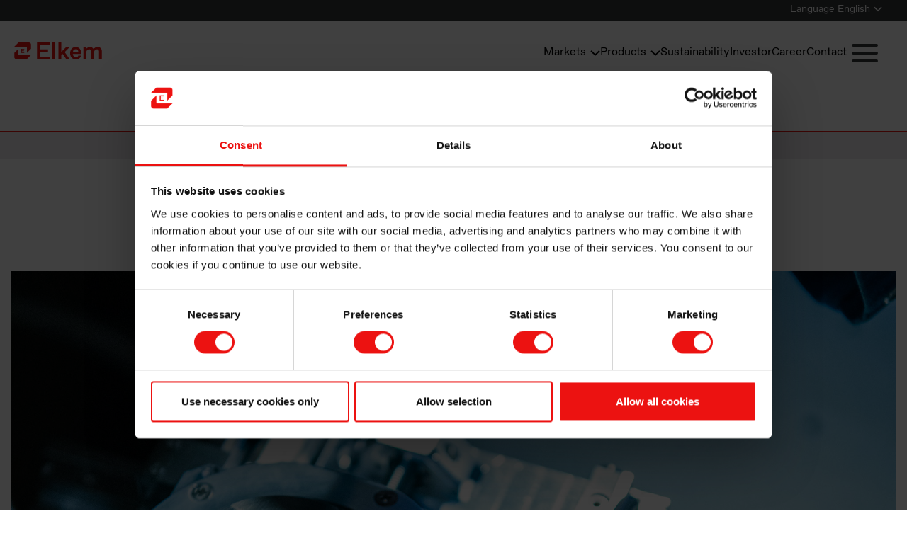

--- FILE ---
content_type: text/html; charset=utf-8
request_url: https://www.elkem.com/innovation/research-innovation
body_size: 15513
content:
<!DOCTYPE html>
<html lang="en" dir="ltr" >


<head>
    <title>Research and Innovation | Elkem.com</title>
    <meta charset="UTF-8">
    <meta name="viewport" content="width=device-width,initial-scale=1">
    <meta http-equiv="X-UA-Compatible" content="IE=edge">
    <meta name="twitter:card" content="summary_large_image">
    <meta name="twitter:title" content="Research and Innovation | Elkem.com">
    <meta name="twitter:description" content="Elkem is one of the world&#x2019;s leading providers of silicones and silicon solutions and uniquely positioned in the market through full ownership of the value chain from quartz to specialty silicones. Elkem also has strong positions in specialty foundry alloys and carbon materials.">
    <meta name="twitter:image" content="https://www.elkem.com/globalassets/products/silicon/dsc_1383.jpg">
    <meta name="description" content="Elkem is one of the world&#x2019;s leading providers of silicones and silicon solutions and uniquely positioned in the market through full ownership of the value chain from quartz to specialty silicones. Elkem also has strong positions in specialty foundry alloys and carbon materials.">
    <meta property="og:site_name" content="Elkem.com">
    <meta property="og:title" content="Research and Innovation | Elkem.com">
    <meta property="og:type" content="website">
    <meta property="og:description" content="Elkem is one of the world&#x2019;s leading providers of silicones and silicon solutions and uniquely positioned in the market through full ownership of the value chain from quartz to specialty silicones. Elkem also has strong positions in specialty foundry alloys and carbon materials.">
    <meta property="og:image" content="https://www.elkem.com/globalassets/products/silicon/dsc_1383.jpg">
    <meta property="og:url" content="https://www.elkem.com/innovation/research-innovation/">
    <meta name="theme-color" content="#404040">
    <link rel="apple-touch-icon-precomposed" sizes="57x57" href="/Static/img/favicons/apple-touch-icon-57x57.png">
    <link rel="apple-touch-icon-precomposed" sizes="114x114" href="/Static/img/favicons/apple-touch-icon-114x114.png">
    <link rel="apple-touch-icon-precomposed" sizes="72x72" href="/Static/img/favicons/apple-touch-icon-72x72.png">
    <link rel="apple-touch-icon-precomposed" sizes="144x144" href="/Static/img/favicons/apple-touch-icon-144x144.png">
    <link rel="apple-touch-icon-precomposed" sizes="60x60" href="/Static/img/favicons/apple-touch-icon-60x60.png">
    <link rel="apple-touch-icon-precomposed" sizes="120x120" href="/Static/img/favicons/apple-touch-icon-120x120.png">
    <link rel="apple-touch-icon-precomposed" sizes="76x76" href="/Static/img/favicons/apple-touch-icon-76x76.png">
    <link rel="apple-touch-icon-precomposed" sizes="152x152" href="/Static/img/favicons/apple-touch-icon-152x152.png">
    <link rel="icon" type="image/png" href="/Static/img/favicons/favicon-196x196.png" sizes="196x196">
    <link rel="icon" type="image/png" href="/Static/img/favicons/favicon-96x96.png" sizes="96x96">
    <link rel="icon" type="image/png" href="/Static/img/favicons/favicon-32x32.png" sizes="32x32">
    <link rel="icon" type="image/png" href="/Static/img/favicons/favicon-16x16.png" sizes="16x16">
    <link rel="icon" type="image/png" href="/Static/img/favicons/favicon-128.png" sizes="128x128">
    <meta name="msapplication-TileImage" content="/Static/img/favicons/mstile-144x144.png">
    <meta name="msapplication-square70x70logo" content="/Static/img/favicons/mstile-70x70.png">
    <meta name="msapplication-square150x150logo" content="/Static/img/favicons/mstile-150x150.png">
    <meta name="msapplication-wide310x150logo" content="/Static/img/favicons/mstile-310x150.png">
    <meta name="msapplication-square310x310logo" content="/Static/img/favicons/mstile-310x310.png">
    <meta name="application-name" content="Elkem.com">

    <meta name="msapplication-TileColor" content="#FFFFFF">
    <meta name="msapplication-tooltip" content="Research and Innovation | Elkem.com">
    <meta name="msapplication-config" content="/Static/configs/ieconfig.xml">
    <link rel="canonical" href="https://www.elkem.com/innovation/research-innovation/">
        <link rel="alternate" hreflang="en" href="https://www.elkem.com/innovation/research-innovation/">
        <link rel="alternate" hreflang="fr" href="https://www.elkem.com/fr/innovation/recherche-innovation/">
        <link rel="alternate" hreflang="zh-CN" href="https://www.elkem.cn/innovation/research-innovation/">
        <link rel="alternate" hreflang="x-default" href="https://www.elkem.com/innovation/research-innovation/">
    <script id="vals">
        var data = {
            "isMagazine": "False",
            "isOnSearchPage": "False"
        }
    </script>

    <link href="https://static.cloud.coveo.com/atomic/v2/themes/coveo.css" rel="stylesheet">
    <script type="module" src="https://static.cloud.coveo.com/atomic/v2/atomic.esm.js" ></script>
    <link href="/Static/coveo-stencil/dist/elkem-web/elkem-web.css?v=4" rel="stylesheet">
    <script type="module" src="/Static/coveo-stencil/dist/elkem-web/elkem-web.esm.js?v=21"></script>
    <script type="module" src="/Static/coveo-stencil/dist/elkem-web/index.esm.js?v=21"></script>
    <script type="module" src="/Script/coveo/search-box.js?v=3"></script>

    <script>
        window.dataLayer = window.dataLayer || [];
    </script>

    <script data-cookieconsent="ignore">
        window.dataLayer = window.dataLayer || [];
        function gtag() {
            dataLayer.push(arguments);
        }
        gtag('consent', 'default', {
            'ad_personalization': 'denied',
            'ad_storage': 'denied',
            'ad_user_data': 'denied',
            'analytics_storage': 'denied',
            'functionality_storage': 'granted',
            'personalization_storage': 'denied',
            'security_storage': 'granted',
            'wait_for_update': 500,
        });
        gtag("set", "ads_data_redaction", true);
        gtag("set", "url_passthrough", false);

        window.uetq = window.uetq || [];
        window.uetq.push('consent', 'default', {
            'ad_storage': 'denied',
            'analytics_storage': 'denied'
        });
    </script>

    <!-- Google Tag Manager -->
    <script data-cookieconsent="ignore">
        (function(w, d, s, l, i) {
            w[l] = w[l] || []; w[l].push({
                'gtm.start':
                    new Date().getTime(), event: 'gtm.js'
            }); var f = d.getElementsByTagName(s)[0],
                j = d.createElement(s), dl = l != 'dataLayer' ? '&l=' + l : ''; j.async = true; j.src =
                    'https://www.googletagmanager.com/gtm.js?id=' + i + dl; f.parentNode.insertBefore(j, f);
        })(window, document, 'script', 'dataLayer', 'GTM-5GJZHWR');
    </script>
    <!-- End Google Tag Manager -->



        <script id="Cookiebot" src="https://consent.cookiebot.com/uc.js" data-cbid="583f8b38-2c0c-4a1f-a8ff-4145559fc56d" data-blockingmode="auto"></script>

        <link rel="stylesheet" type="text/css" href="/Static/fonts/hco_fonts.css">

    <!-- US -->

    
    
        <link rel="stylesheet" type="text/css" href="/Static/css/common/site-83d5ec6dca.css" />
    


    <script>
        var doc = document.documentElement;
        doc.setAttribute('data-useragent', navigator.userAgent);
    </script>

    

    <style>
        #epi-quickNavigator {
            left: 10px;
            right: unset !important;
        }
    </style>
</head>


<body class="">

    <span id="top-of-page"></span>

    <a href="#maincontent" class="skip-main">Skip to main content</a>


    <!-- Google Tag Manager (noscript) -->
    <noscript>
        <iframe src="https://www.googletagmanager.com/ns.html?id=GTM-5GJZHWR" height="0" width="0" style="display: none; visibility: hidden"></iframe>
    </noscript>
    <!-- End Google Tag Manager (noscript) -->


    <header id="header" class="site-header flyover ">
        <div class="site-header--theme">
            <nav class="nav-global">
                <div class="container container--wide">
                    <ul class="nav-global-list no-style">
                           

<li class="language-list minus-padding-right">
    <span>Language</span>
    <span id="langSelectorArea">
        <button type="button" id="langSelectorBtn" lang="en" data-toggle="collapse" data-target="#langSelector" aria-expanded="false" aria-controls="langSelector" class="btn-reset btn-link btn-selector collapsed">
            <span>English</span>
            <svg xmlns="http://www.w3.org/2000/svg" width="32" height="32" viewBox="0 0 32 32">
                <path d="M16 18.811l-11.6-11.046c-0.124-0.162-0.317-0.265-0.534-0.265s-0.41 0.103-0.532 0.263l-0.001 0.002-2.066 1.984c-0.163 0.121-0.267 0.313-0.267 0.529s0.104 0.408 0.265 0.528l0.002 0.001 14.2 13.5c0.142 0.123 0.329 0.198 0.533 0.198s0.391-0.075 0.534-0.199l-0.001 0.001 14.2-13.495c0.163-0.121 0.267-0.313 0.267-0.529s-0.104-0.408-0.265-0.528l-0.002-0.001-2.066-1.989c-0.124-0.162-0.317-0.265-0.534-0.265s-0.41 0.103-0.532 0.263l-0.001 0.002z"></path>
            </svg>
        </button>
        <ul id="langSelector" class="language-selector collapse">
                    <li class="current">
                        <span>
                            <img src="/Static/img/flags/svg/en-gb.svg" alt="Flag for English">
                            English
                        </span>
                    </li>
                    <li>
                        <a href="/fr/innovation/recherche-innovation/">
                            <img src="/Static/img/flags/svg/fr.svg" alt="Flag for fran&#xE7;ais">
                            Fran&#xE7;ais
                        </a>
                    </li>
                    <li>
                        <a href="https://www.elkem.cn/innovation/research-innovation/">
                            <img src="/Static/img/flags/svg/zh-CN.svg" alt="Flag for &#x4E2D;&#x6587;(&#x4E2D;&#x56FD;)">
                            &#x4E2D;&#x6587;(&#x4E2D;&#x56FD;)
                        </a>
                    </li>
        </ul>
    </span>
</li>
                    </ul>
                </div>
            </nav>


            
<div class="nav-mobile">
    <div class="search-and-menu-mobile">
        <button
            type="button"
            ref="flyoverMobileToggle"
            :class="['btn btn-reset btn-menu', {'collapsed': !state.mobileMenuOpen}]"
            v-on:click="toggleMobileMenu(); searchAndMenuClickTracking('Burger_menu', 'burger_menu')"
            :aria-expanded="state.mobileMenuOpen ? 'true' : 'false'"
            aria-label="Menu"
            aria-controls="navMobile"
        >
            <div class="bar bar-first"></div>
            <div class="bar bar-second"></div>
            <div class="bar bar-third"></div>
        </button>
    </div>
    <nav id="navMobile" ref="navMobile" :class="['nav-mobile-dropdown', {'collapse': !state.mobileMenuOpen}]">
        <div class="flyover--mobile">
            
<div class="flyover--mobile-menu" ref="mobileFlyover" v-cloak>
    <div class="flyover--mobile-list">
        <ul>
            <li
                v-for="item in state.menuItems"
                :class="[{ 'has-icon': item.icon }, { 'is-bigger': (item.role === 'Markets' || item.role === 'Products')}, 'flyover--item mobile top-level']"
            >
                <button type="button"
                    v-if="item.childmenuitems && item.childmenuitems.length > 0"
                    :class="[{ 'bold': item.bold }]"
                    v-on:click="setSelectedLevelItem($event, item, 'level1')"
                >
                    <span v-if="item.role === 'Markets'" class="has-icon">
                        <span class="icon">
                            <svg xmlns="http://www.w3.org/2000/svg" width="25" height="23" viewBox="0 0 459 583"><path fill="none" stroke="#000" stroke-miterlimit="10" stroke-width="11" d="M39 561c0 9-8 17-17 16-9 0-16-7-16-16V11c1-2 6-5 13-5 10-1 16 4 18 5v24l396 1a41 41 0 0 1 19 44L352 210l98 127c1 1 7 14 2 28-4 10-12 15-15 16H40l-1 180Z"/></svg>
                        </span>
                        {{ item.title }}
                    </span>
                    <span v-else-if="item.role === 'Products'" class="has-icon">
                        <span class="icon">
                            <svg xmlns="http://www.w3.org/2000/svg" width="25" height="25" viewBox="0 0 25 25"><g><path d="M1.7 19.4V8.3c3.3 1.7 6.7 3.4 10 5.2v10.9c-3.3-1.7-6.7-3.4-10-5ZM13.7 13.6v10.9c3.3-1.7 6.6-3.4 9.8-5.2v-11c-3.3 1.7-6.6 3.5-9.8 5.2ZM12.7 11.8c3.4-1.9 6.8-3.7 10.3-5.6-3.5-1.9-6.9-3.8-10.4-5.7C9.2 2.3 5.8 4.2 2.3 6c3.5 1.9 6.9 3.8 10.4 5.7Z" fill="none" stroke="#000" stroke-miterlimit="10" stroke-width=".5px"/></g></svg>
                        </span>
                        {{ item.title }}
                    </span>
                    <span v-else>
                        <span class="icon" v-if="item.icon" v-html="item.icon"></span>
                        {{ item.title }}
                    </span>
                    <svg xmlns="http://www.w3.org/2000/svg" width="32" height="32" viewBox="0 0 32 32">
                        <path d="M16 18.811l-11.6-11.046c-0.124-0.162-0.317-0.265-0.534-0.265s-0.41 0.103-0.532 0.263l-0.001 0.002-2.066 1.984c-0.163 0.121-0.267 0.313-0.267 0.529s0.104 0.408 0.265 0.528l0.002 0.001 14.2 13.5c0.142 0.123 0.329 0.198 0.533 0.198s0.391-0.075 0.534-0.199l-0.001 0.001 14.2-13.495c0.163-0.121 0.267-0.313 0.267-0.529s-0.104-0.408-0.265-0.528l-0.002-0.001-2.066-1.989c-0.124-0.162-0.317-0.265-0.534-0.265s-0.41 0.103-0.532 0.263l-0.001 0.002z"></path>
                    </svg>
                </button>
                <a v-else-if="item.clickable"
                    :href="item.url"
                    :target="item.target"
                    :class="[{ 'bold': item.bold }]"
                    v-on:click="$headerElementClickTracking(item.url, item.title)"
                >
                    {{ item.title }}
                </a>
                <span v-else
                    :class="[{ 'bold': item.bold }]"
                >
                    {{ item.title }}
                </span>
            </li>
            <li v-for="item in state.hamburgerMenuItems" :class="[{ 'has-icon': item.icon }, 'flyover--item mobile top-level']">
                <button type="button"
                    v-if="item.childmenuitems && item.childmenuitems.length > 0"
                    :class="[{ 'bold': item.bold }]"
                    v-on:click="setSelectedLevelItem($event, item, 'level1')"
                >
                    {{ item.title }}
                    <svg xmlns="http://www.w3.org/2000/svg" width="32" height="32" viewBox="0 0 32 32">
                        <path d="M16 18.811l-11.6-11.046c-0.124-0.162-0.317-0.265-0.534-0.265s-0.41 0.103-0.532 0.263l-0.001 0.002-2.066 1.984c-0.163 0.121-0.267 0.313-0.267 0.529s0.104 0.408 0.265 0.528l0.002 0.001 14.2 13.5c0.142 0.123 0.329 0.198 0.533 0.198s0.391-0.075 0.534-0.199l-0.001 0.001 14.2-13.495c0.163-0.121 0.267-0.313 0.267-0.529s-0.104-0.408-0.265-0.528l-0.002-0.001-2.066-1.989c-0.124-0.162-0.317-0.265-0.534-0.265s-0.41 0.103-0.532 0.263l-0.001 0.002z"></path>
                    </svg>
                </button>
                <a v-else-if="item.clickable"
                    :href="item.url"
                    :target="item.target"
                    :class="[{ 'bold': item.bold }]"
                    v-on:click="$headerElementClickTracking(item.url, item.title)"
                >
                    {{ item.title }}
                </a>
                <span v-else
                    :class="[{ 'bold': item.bold }]"
                >
                    {{ item.title }}
                </span>
            </li>
        </ul>
    </div>

    <div class="flyover--mobile-list" v-if="state.selectedTopLevelItem.title">
        <button type="button" class="list-reset" v-on:click="resetMenuLevel('level1')">
            <svg xmlns="http://www.w3.org/2000/svg" width="32" height="32" viewBox="0 0 32 32">
                <path d="M16 18.811l-11.6-11.046c-0.124-0.162-0.317-0.265-0.534-0.265s-0.41 0.103-0.532 0.263l-0.001 0.002-2.066 1.984c-0.163 0.121-0.267 0.313-0.267 0.529s0.104 0.408 0.265 0.528l0.002 0.001 14.2 13.5c0.142 0.123 0.329 0.198 0.533 0.198s0.391-0.075 0.534-0.199l-0.001 0.001 14.2-13.495c0.163-0.121 0.267-0.313 0.267-0.529s-0.104-0.408-0.265-0.528l-0.002-0.001-2.066-1.989c-0.124-0.162-0.317-0.265-0.534-0.265s-0.41 0.103-0.532 0.263l-0.001 0.002z"></path>
            </svg>
            Back
        </button>
        <ul :class="[{ 'has-underlines': (state.selectedTopLevelItem.role === 'Markets' || state.selectedTopLevelItem.role === 'Products')}]">
            <li v-if="state.selectedTopLevelItem.role !== 'Markets' && state.selectedTopLevelItem.role !== 'Products'" class="is-title flyover--item mobile top-level">
                <span>
                    <span>
                        {{ state.selectedTopLevelItem.title }}
                    </span>
                </span>
            </li>
            <li class="flyover--item mobile" v-for="secondLevelItem in state.selectedTopLevelItem.childmenuitems">
                <button type="button"
                    v-if="secondLevelItem.childmenuitems && secondLevelItem.childmenuitems.length > 0"
                    :class="[{ 'bold': secondLevelItem.bold }]"
                    v-on:click="setSelectedLevelItem($event, secondLevelItem, 'level2')"
                >
                    <span :class="{'has-icon': secondLevelItem.image}">
                        <span class="icon" v-if="secondLevelItem.image" v-html="secondLevelItem.image"></span>
                        {{ secondLevelItem.title }}
                    </span>
                    <svg xmlns="http://www.w3.org/2000/svg" width="32" height="32" viewBox="0 0 32 32">
                        <path d="M16 18.811l-11.6-11.046c-0.124-0.162-0.317-0.265-0.534-0.265s-0.41 0.103-0.532 0.263l-0.001 0.002-2.066 1.984c-0.163 0.121-0.267 0.313-0.267 0.529s0.104 0.408 0.265 0.528l0.002 0.001 14.2 13.5c0.142 0.123 0.329 0.198 0.533 0.198s0.391-0.075 0.534-0.199l-0.001 0.001 14.2-13.495c0.163-0.121 0.267-0.313 0.267-0.529s-0.104-0.408-0.265-0.528l-0.002-0.001-2.066-1.989c-0.124-0.162-0.317-0.265-0.534-0.265s-0.41 0.103-0.532 0.263l-0.001 0.002z"></path>
                    </svg>
                </button>
                <a v-else-if="secondLevelItem.clickable"
                    :href="secondLevelItem.url"
                    :target="secondLevelItem.target"
                    :class="[{ 'bold': secondLevelItem.bold }]"
                    v-on:click="$headerElementClickTracking(secondLevelItem.url, state.selectedTopLevelItem.title)"
                >
                    <span :class="{'has-icon': secondLevelItem.image}">
                        <span class="icon" v-if="secondLevelItem.image" v-html="secondLevelItem.image"></span>
                        {{ secondLevelItem.title }}
                    </span>
                </a>
                <span v-else :class="[{ 'bold': secondLevelItem.bold }]">
                    {{ secondLevelItem.title }}
                </span>
            </li>
            <li v-if="state.productFinder && state.selectedTopLevelItem.title === 'Products'" class="flyover--list-item mobile product-finder">
                <div
                    class="product-finder__box"
                    :style="{ backgroundImage: `url(${state.productFinder.image})` }"
                >
                    <div class="product-finder__header">{{ state.productFinder.title }}</div>
                    <div class="product-finder__link">
                        <a :href="state.productFinder.link" class="btn btn--primary text-color-white">{{ state.productFinder.buttonText }}</a>
                    </div>
                    <div class="product-finder__description">{{ state.productFinder.description }}</div>
                </div>
            </li>
            <li v-for="extraItem in state.selectedTopLevelItem.extramenuitems" class="flyover--list-extra mobile">
            <li v-for="extraItem in state.selectedTopLevelItem.extramenuitems" class="flyover--list-extra mobile">
                <a v-if="extraItem.clickable"
                    :href="extraItem.url"
                    :target="extraItem.target"
                    :class="['flyover--extra', { 'bold': extraItem.bold } ]"
                    v-on:click="$headerElementClickTracking(extraItem.url, state.selectedTopLevelItem.title)"
                >
                    <div>
                        <p class="flyover--extra-title">{{ extraItem.title }}</p>
                        <p class="flyover--extra-description">{{ extraItem.description }}</p>
                    </div>
                </a>
                <div v-else :href="extraItem.url" :class="['flyover--extra', { 'bold': extraItem.bold } ]" >
                    <div>
                        <p class="flyover--extra-title">{{ extraItem.title }}</p>
                        <p class="flyover--extra-description">{{ extraItem.description }}</p>
                    </div>
                </div>
            </li>
        </ul>
    </div>

    <div class="flyover--mobile-list" v-if="state.selectedSecondLevelItem.title">
        <button type="button" class="list-reset" v-on:click="resetMenuLevel('level2')">
            <svg xmlns="http://www.w3.org/2000/svg" width="32" height="32" viewBox="0 0 32 32">
                <path d="M16 18.811l-11.6-11.046c-0.124-0.162-0.317-0.265-0.534-0.265s-0.41 0.103-0.532 0.263l-0.001 0.002-2.066 1.984c-0.163 0.121-0.267 0.313-0.267 0.529s0.104 0.408 0.265 0.528l0.002 0.001 14.2 13.5c0.142 0.123 0.329 0.198 0.533 0.198s0.391-0.075 0.534-0.199l-0.001 0.001 14.2-13.495c0.163-0.121 0.267-0.313 0.267-0.529s-0.104-0.408-0.265-0.528l-0.002-0.001-2.066-1.989c-0.124-0.162-0.317-0.265-0.534-0.265s-0.41 0.103-0.532 0.263l-0.001 0.002z"></path>
            </svg>
            {{ state.selectedTopLevelItem.title }}
        </button>
        <ul>
            <li class="is-title flyover--item mobile top-level">
                <a v-if="state.selectedSecondLevelItem.clickable"
                    :href="state.selectedSecondLevelItem.clickable && state.selectedSecondLevelItem.url"
                    :target="state.selectedSecondLevelItem.target"
                    v-on:click="$headerElementClickTracking((state.selectedSecondLevelItem.clickable && state.selectedSecondLevelItem.url || ''), state.selectedTopLevelItem.title)"
                >
                    <span :class="{'has-icon': state.selectedSecondLevelItem.image}">
                        <span class="icon" v-if="state.selectedSecondLevelItem.image" v-html="state.selectedSecondLevelItem.image"></span>
                        {{ state.selectedSecondLevelItem.title }}
                    </span>
                </a>
                <span v-else :class="{'has-icon': state.selectedSecondLevelItem.image}">
                    <span class="icon" v-if="state.selectedSecondLevelItem.image" v-html="state.selectedSecondLevelItem.image"></span>
                    {{ state.selectedSecondLevelItem.title }}
                </span>
            </li>
            <li class="flyover--item mobile" v-for="thirdLevelItem in state.selectedSecondLevelItem.childmenuitems">
                <button type="button"
                    v-if="thirdLevelItem.childmenuitems && thirdLevelItem.childmenuitems.length > 0"
                    :class="[{ 'bold': thirdLevelItem.bold }]"
                    v-on:click="setSelectedLevelItem($event, thirdLevelItem, 'level3')"
                >
                    {{ thirdLevelItem.title }}
                    <svg xmlns="http://www.w3.org/2000/svg" width="32" height="32" viewBox="0 0 32 32">
                        <path d="M16 18.811l-11.6-11.046c-0.124-0.162-0.317-0.265-0.534-0.265s-0.41 0.103-0.532 0.263l-0.001 0.002-2.066 1.984c-0.163 0.121-0.267 0.313-0.267 0.529s0.104 0.408 0.265 0.528l0.002 0.001 14.2 13.5c0.142 0.123 0.329 0.198 0.533 0.198s0.391-0.075 0.534-0.199l-0.001 0.001 14.2-13.495c0.163-0.121 0.267-0.313 0.267-0.529s-0.104-0.408-0.265-0.528l-0.002-0.001-2.066-1.989c-0.124-0.162-0.317-0.265-0.534-0.265s-0.41 0.103-0.532 0.263l-0.001 0.002z"></path>
                    </svg>
                </button>
                <a v-else-if="thirdLevelItem.clickable"
                    :href="thirdLevelItem.url"
                    :target="thirdLevelItem.target"
                    :class="[{ 'bold': thirdLevelItem.bold }]"
                    v-on:click="$headerElementClickTracking(thirdLevelItem.url, state.selectedTopLevelItem.title)"
                >
                    {{ thirdLevelItem.title }}
                </a>
                <span v-else :class="[{ 'bold': thirdLevelItem.bold }]">
                    {{ thirdLevelItem.title }}
                </span>
            </li>
        </ul>
    </div>

    <div class="flyover--mobile-list" v-if="state.selectedThirdLevelItem.title">
        <button type="button" class="list-reset" v-on:click="resetMenuLevel('level3')">
            <svg xmlns="http://www.w3.org/2000/svg" width="32" height="32" viewBox="0 0 32 32">
                <path d="M16 18.811l-11.6-11.046c-0.124-0.162-0.317-0.265-0.534-0.265s-0.41 0.103-0.532 0.263l-0.001 0.002-2.066 1.984c-0.163 0.121-0.267 0.313-0.267 0.529s0.104 0.408 0.265 0.528l0.002 0.001 14.2 13.5c0.142 0.123 0.329 0.198 0.533 0.198s0.391-0.075 0.534-0.199l-0.001 0.001 14.2-13.495c0.163-0.121 0.267-0.313 0.267-0.529s-0.104-0.408-0.265-0.528l-0.002-0.001-2.066-1.989c-0.124-0.162-0.317-0.265-0.534-0.265s-0.41 0.103-0.532 0.263l-0.001 0.002z"></path>
            </svg>
            {{ selectedSecondLevelItem.title }}
        </button>
        <ul>
            <li class="flyover--item mobile" v-for="fourthLevelItem in state.selectedThirdLevelItem.childmenuitems">
                <a v-if="fourthLevelItem.clickable"
                    :href="fourthLevelItem.url"
                    :target="fourthLevelItem.target"
                    :class="[{ 'bold': fourthLevelItem.bold }]"
                    v-on:click="$headerElementClickTracking(fourthLevelItem.url, state.selectedTopLevelItem.title)"
                >
                    {{ fourthLevelItem.title }}
                </a>
                <span v-else :class="[{ 'bold': fourthLevelItem.bold }]">
                    {{ fourthLevelItem.title }}
                </span>
            </li>
        </ul>
    </div>
</div>


            <div class="mobile--bottom">
                    <span class="language-list minus-padding-right">
                            <a href="/innovation/research-innovation/" class="current">
                                <img src="/Static/img/flags/svg/en-gb.svg" alt="Flag for English">
                                English
                            </a>
                            <a href="/fr/innovation/recherche-innovation/" class="">
                                <img src="/Static/img/flags/svg/fr.svg" alt="Flag for fran&#xE7;ais">
                                Fran&#xE7;ais
                            </a>
                            <a href="https://www.elkem.cn/innovation/research-innovation/" class="">
                                <img src="/Static/img/flags/svg/zh-CN.svg" alt="Flag for &#x4E2D;&#x6587;(&#x4E2D;&#x56FD;)">
                                &#x4E2D;&#x6587;(&#x4E2D;&#x56FD;)
                            </a>
                    </span>
            </div>
        </div>
    </nav>
</div>


            <div class="container container--wide">
                <div :class="['site-logo-nav row flex-row cross-centered', {'mobile-menu-open': state.searchOpen || state.mobileMenuOpen}]">
                    <div class="site-logo-container">
                            <a href="/" class="site-logo" style="background-image: url('/Static/img/2021/elkem-logo-red.svg');">
                                <span>To start page</span>
                            </a>
                    </div>
                    <div class="search-container">


    <search-box api-key="-"
                api-host="https://www.elkem.com"
                search-hub="elkem.com"
                max-results="8"
                redirect-url="/search"></search-box>
                    </div>
                    <div class="site-navigation">
                        <nav class="nav-local hide-on-mobile">
                            <ul class="no-style nav-local-list">
                                <li
    v-for="item in state.menuItems"
    :class="['flyover--item', { 'active': item.title === state.selectedTopLevelItem.title, 'current': item.current }]"
    v-cloak
>
    <button v-if="item.childmenuitems && item.childmenuitems.length > 0"
        :class="['btn-selector', { 'bold': item.bold }]"
        v-on:click="setSelectedLevelItem($event, item, 'level1'); $headerElementClickTracking('Button element', item.title)"
        :aria-expanded="item.title === state.selectedTopLevelItem.title ? 'true' : 'false'"
        aria-controls="flyoverMenuDesktop"
    >
        {{ item.title }}
        <svg xmlns="http://www.w3.org/2000/svg" width="32" height="32" viewBox="0 0 32 32">
            <path d="M16 18.811l-11.6-11.046c-0.124-0.162-0.317-0.265-0.534-0.265s-0.41 0.103-0.532 0.263l-0.001 0.002-2.066 1.984c-0.163 0.121-0.267 0.313-0.267 0.529s0.104 0.408 0.265 0.528l0.002 0.001 14.2 13.5c0.142 0.123 0.329 0.198 0.533 0.198s0.391-0.075 0.534-0.199l-0.001 0.001 14.2-13.495c0.163-0.121 0.267-0.313 0.267-0.529s-0.104-0.408-0.265-0.528l-0.002-0.001-2.066-1.989c-0.124-0.162-0.317-0.265-0.534-0.265s-0.41 0.103-0.532 0.263l-0.001 0.002z"></path>
        </svg>
    </button>
    <a v-else-if="item.clickable && !item.current"
        :href="item.url"
        :target="item.target"
        :class="[{ 'bold': item.bold }]"
        v-on:click="$headerElementClickTracking(item.url, item.title)"
    >
        {{ item.title }}
    </a>
    <span v-else
        :class="[{ 'bold': item.bold }]"
    >
        {{ item.title }}
    </span>
</li>

                            </ul>
                        </nav>
                        <button type="button" aria-label="Menu"
                            v-if="state.hamburgerMenuItems.length > 0"
                            :class="['btn btn-reset btn-menu ', {'collapsed': !state.hamburgerMenuOpen}]"
                            v-on:click="toggleHamburgerMenu(); searchAndMenuClickTracking('Burger_Menu', 'burger_menu')"
                            :aria-expanded="state.hamburgerMenuOpen ? 'true' : 'false'"
                            aria-controls="hamburgerFlyoverMenu"
                        >
                            <div class="bar bar-first"></div>
                            <div class="bar bar-second"></div>
                            <div class="bar bar-third"></div>
                        </button>
                    </div>
                </div>
            </div>

            <div class="backdrop" ref="backdrop" v-on:click="backdropReset()"></div>

            <div class="flyover--container" role="alert">
                <div ref="flyovermenu" id="flyoverMenuDesktop" :class="['flyover--menu', { 'open': state.selectedTopLevelItem.childmenuitems } ]" v-cloak>
    <div class="flyover--menu-content">
        <div class="container">
            <ul class="flyover--list flyover--list-first">
                <li
                    v-for="secondLevelItem in state.selectedTopLevelItem.childmenuitems"
                    :class="['flyover--list-item', {'active': secondLevelItem === state.selectedSecondLevelItem, 'has-submenu': secondLevelItem.childmenuitems && secondLevelItem.childmenuitems.length > 0}]"
                >
                    <a v-if="secondLevelItem.clickable" :href="secondLevelItem.clickable && secondLevelItem.url" :target="secondLevelItem.target" :class="{'has-icon': secondLevelItem.image}" v-on:click="$headerElementClickTracking((secondLevelItem.clickable && secondLevelItem.url || ''), state.selectedTopLevelItem.title)">
                        <span class="icon" v-if="secondLevelItem.image" v-html="secondLevelItem.image"></span>
                        {{ secondLevelItem.title }}
                    </a>
                    <span v-else :class="{'has-icon': secondLevelItem.image}">
                        <span class="icon" v-if="secondLevelItem.image" v-html="secondLevelItem.image"></span>
                        {{ secondLevelItem.title }}
                    </span>

                    <ul class="flyover--sublist">
                        <li v-for="thirdLevelItem in secondLevelItem.childmenuitems" class="flyover--sublist-item">
                            <a v-if="thirdLevelItem.clickable" :href="thirdLevelItem.url" :target="thirdLevelItem.target" :class="[{ 'bold': thirdLevelItem.bold }]" v-on:click="$headerElementClickTracking(thirdLevelItem.url, state.selectedTopLevelItem.title)">
                                {{ thirdLevelItem.title }}
                            </a>
                            <span v-else :class="[{ 'bold': thirdLevelItem.bold }]">
                                {{ thirdLevelItem.title }}
                            </span>
                        </li>
                    </ul>
                </li>
                <li v-if="state.productFinder && state.selectedTopLevelItem.title === 'Products'" class="flyover--list-item product-finder">
                    <div
                        class="product-finder__box"
                        :style="{ backgroundImage: `url(${state.productFinder.image})` }"
                    >
                        <div class="product-finder__header">{{ state.productFinder.title }}</div>
                        <div class="product-finder__link">
                            <a :href="state.productFinder.link" class="btn btn--primary text-color-white">{{ state.productFinder.buttonText }}</a>
                        </div>
                        <div class="product-finder__description">{{ state.productFinder.description }}</div>
                    </div>
                </li>
            </ul>

            <ul class="flyover--list" v-if="state.selectedThirdLevelItem && state.selectedThirdLevelItem.childmenuitems">
                <li class="flyover--list-heading">
                    <a v-if="state.selectedThirdLevelItem.clickable" :href="state.selectedThirdLevelItem.url" :target="state.selectedThirdLevelItem.target" v-on:click="$headerElementClickTracking(state.selectedThirdLevelItem.url, state.selectedTopLevelItem.title)">
                        {{ state.selectedThirdLevelItem.title }}
                    </a>
                    <span v-else>
                        {{ state.selectedThirdLevelItem.title }}
                    </span>
                </li>
                <li v-for="fourthLevelItem in state.selectedThirdLevelItem.childmenuitems" class="flyover--list-item">
                    <a v-if="fourthLevelItem.clickable" :href="fourthLevelItem.url" :target="fourthLevelItem.target" :class="[{'bold': fourthLevelItem.bold}]" v-on:click="$headerElementClickTracking(fourthLevelItem.url, state.selectedTopLevelItem.title)">
                        {{ fourthLevelItem.title }}
                    </a>
                    <span v-else :class="[{ 'bold': fourthLevelItem.bold }]">
                        {{ fourthLevelItem.title }}
                    </span>
                </li>
            </ul>
        </div>
    </div>

    <div class="flyover--menu-close-container">
        <div class="container">
            <button type="button" class="btn btn-reset btn-close" v-on:click="resetMenuLevel()">
                Close
                <svg xmlns="http://www.w3.org/2000/svg" xmlns:xlink="http://www.w3.org/1999/xlink" version="1.1" x="0" y="0" viewBox="0 0 32 32" xml:space="preserve" enable-background="new 0 0 32 32">
                    <path d="M31 4l-3-3L16 13 4 1 1 4l12 12L1 28l3 3 12-12 12 12 3-3L19 16 31 4z"/>
                </svg>
            </button>
        </div>
    </div>
</div>


                <div
                    ref="hamburgerflyovermenu"
                    id="hamburgerFlyoverMenu"
                    :class="['flyover--menu', { 'open': state.hamburgerMenuOpen } ]"
                    v-cloak
                >
                    <div class="flyover--menu-content">
                        <div class="container">
                            <ul class="flyover--list flyover--list-first flyover--list-desktop">
                                <li
                                    v-for="item in state.hamburgerMenuItems"
                                    :class="['flyover--list-item', {'has-submenu': item.childmenuitems && item.childmenuitems.length > 0}]"
                                >
                                    <span>
                                        {{ item.title }}
                                    </span>

                                    <ul class="flyover--sublist">
                                        <li v-for="thirdLevelItem in item.childmenuitems" class="flyover--sublist-item">
                                            <a v-if="thirdLevelItem.clickable" :href="thirdLevelItem.url" :target="thirdLevelItem.target" :class="[{ 'bold': thirdLevelItem.bold }]" v-on:click="$headerElementClickTracking(thirdLevelItem.url, 'other_links')">
                                                {{ thirdLevelItem.title }}
                                            </a>
                                            <span v-else :class="[{ 'bold': thirdLevelItem.bold }]">
                                                {{ thirdLevelItem.title }}
                                            </span>
                                        </li>
                                    </ul>
                                </li>
                            </ul>
                        </div>
                    </div>

                    <div class="flyover--menu-close-container">
                        <div class="container">
                            <button type="button" class="btn btn-reset btn-close sr-only sr-only-focusable" v-on:click="toggleHamburgerMenu()">
                                Close
                                <svg aria-hidden="true" xmlns="http://www.w3.org/2000/svg" xmlns:xlink="http://www.w3.org/1999/xlink" version="1.1" x="0" y="0" viewBox="0 0 32 32" xml:space="preserve" enable-background="new 0 0 32 32">
                                    <path d="M31 4l-3-3L16 13 4 1 1 4l12 12L1 28l3 3 12-12 12 12 3-3L19 16 31 4z"/>
                                </svg>
                            </button>
                        </div>
                    </div>
                </div>
            </div>
        </div>

            <div class="breadcrumbs">
                <div class="row">
                    <div class="col-lg-8 offset-lg-2 article-text">
                        <ul class="no-style">
                                <li><a title="Elkem" href="/">Elkem</a></li>
                                <li><a title="Innovation" href="/innovation/">Innovation</a></li>
                            <li data-current-page-breadcrumb>Research and Innovation</li>
                        </ul>
                    </div>
                </div>
            </div>

    </header>

    <script src="https://cdn.jsdelivr.net/npm/vue@3.5.22"></script>
    <script type="module">
        const { reactive, ref, computed, onMounted } = Vue
        const flyoverMenusApp = Vue.createApp({
            setup() {
                const htmlElement = document.documentElement
                const bodyElement = document.body
                const headerElementClickTracking = (...args) => window.headerElementClickTracking?.(...args)

                // --- reactive state ---
                const state = reactive({
                    menuItems: [
  {
    "title": "Markets",
    "role": "Markets",
    "url": "/markets/",
    "clickable": false,
    "bold": false,
    "current": false,
    "childmenuitems": [
      {
        "title": "Mobility & transportation",
        "image": "<svg xmlns=\"http://www.w3.org/2000/svg\" width=\"25\" height=\"23\" viewBox=\"0 0 413.51 374.82\"><defs><style>.cls-g{fill:none;stroke:#000;stroke-linecap:round;stroke-linejoin:round;stroke-width:11px}</style></defs><rect width=\"279.98\" height=\"331.28\" x=\"66.94\" y=\"5.62\" class=\"cls-g\" rx=\"35.34\" ry=\"35.34\"/><path d=\"M389.43 82.76v-7.3c0-12.17-9.87-22.04-22.04-22.04h-18.45M382.36 82.76h0c14.08 0 25.51 11.43 25.51 25.51v22.1c0 14.08-11.43 25.51-25.51 25.51h0c-6.28 0-11.37-5.1-11.37-11.37V94.13c0-6.28 5.1-11.37 11.37-11.37h0ZM24.05 82.76v-7.3c0-12.17 9.87-22.04 22.04-22.04h18.45M31.13 155.89h0c-14.08 0-25.51-11.43-25.51-25.51v-22.1c0-14.08 11.43-25.51 25.51-25.51h0c6.28 0 11.37 5.1 11.37 11.37v50.38c0 6.28-5.1 11.37-11.37 11.37h0ZM346.92 191.96h0c-.22 35.49-29.05 64.14-64.54 64.14H131.49c-35.65 0-64.54-28.9-64.54-64.54v-1.14M346.82 304.23c.07.65.1 1.31.1 1.98v43.16c0 10.92-8.85 19.77-19.77 19.77h-9.84c-10.92 0-19.78-8.85-19.78-19.77v-12.46M116.43 336.91v12.46c0 10.92-8.85 19.77-19.77 19.77h-9.84c-10.92 0-19.77-8.85-19.77-19.77v-43.16c0-.43 0-.86.05-1.28\" class=\"cls-g\"/></svg>",
        "url": "/markets/mobility-and-transportation/",
        "clickable": true,
        "bold": false,
        "current": false,
        "childmenuitems": [
          {
            "title": "Parts manufacturing",
            "image": "",
            "url": "/markets/mobility-and-transportation/parts-manufacturing/",
            "clickable": true,
            "bold": false,
            "current": false
          },
          {
            "title": "Electrification & on-board electronics",
            "image": "",
            "url": "/markets/mobility-and-transportation/electrification-on-board-electronics/",
            "clickable": true,
            "bold": false,
            "current": false
          },
          {
            "title": "Tires & safety systems",
            "image": "",
            "url": "/markets/mobility-and-transportation/tires-safety-systems/",
            "clickable": true,
            "bold": false,
            "current": false
          },
          {
            "title": "Interior and exterior design",
            "image": "",
            "url": "/markets/mobility-and-transportation/interior-exterior-design/",
            "clickable": true,
            "bold": false,
            "current": false
          }
        ]
      },
      {
        "title": "Healthcare",
        "image": "<svg xmlns=\"http://www.w3.org/2000/svg\" width=\"25\" height=\"21\" viewBox=\"0 0 402.04 334.24\"><defs><style>.cls-f{fill:none;stroke:#000;stroke-linecap:round;stroke-linejoin:round;stroke-width:11px}</style></defs><rect width=\"390.21\" height=\"273.75\" x=\"5.88\" y=\"54.58\" class=\"cls-f\" rx=\"31.61\" ry=\"31.61\"/><path d=\"M152.59 5.74h99.1c9.65 0 17.48 7.83 17.48 17.48v31.35H135.11V23.22c0-9.65 7.83-17.48 17.48-17.48h0ZM269.17 163.11h-38.68v-38.69H173.8v38.69h-38.69v56.69h38.69v38.68h56.69V219.8h38.68v-56.69z\" class=\"cls-f\"/></svg>",
        "url": "/markets/healthcare/",
        "clickable": true,
        "bold": false,
        "current": false,
        "childmenuitems": [
          {
            "title": "General & advanced surgery",
            "image": "",
            "url": "/markets/healthcare/general-advanced-surgery/",
            "clickable": true,
            "bold": false,
            "current": false
          },
          {
            "title": "Wound management",
            "image": "",
            "url": "/markets/healthcare/wound-management/",
            "clickable": true,
            "bold": false,
            "current": false
          },
          {
            "title": "Orthotics & prosthetics",
            "image": "",
            "url": "/markets/healthcare/orthotics-prosthetics/",
            "clickable": true,
            "bold": false,
            "current": false
          },
          {
            "title": "Pharmaceutical & drug delivery",
            "image": "",
            "url": "/markets/healthcare/pharmaceutical-drug-delivery/",
            "clickable": true,
            "bold": false,
            "current": false
          },
          {
            "title": "Dental",
            "image": "",
            "url": "/markets/healthcare/dental/",
            "clickable": true,
            "bold": false,
            "current": false
          },
          {
            "title": "Diagnostics & monitoring",
            "image": "",
            "url": "/markets/healthcare/diagnostics-monitoring/",
            "clickable": true,
            "bold": false,
            "current": false
          },
          {
            "title": "3D Printed parts & medical training aids",
            "image": "",
            "url": "/markets/healthcare/3d-printed-parts-medical-training-aids/",
            "clickable": true,
            "bold": false,
            "current": false
          }
        ]
      },
      {
        "title": "Smarter cities & construction",
        "image": "<svg xmlns=\"http://www.w3.org/2000/svg\" width=\"25\" height=\"24\" viewBox=\"0 0 445.63 416.26\"><defs><style>.cls-l{fill:none;stroke:#000;stroke-linecap:round;stroke-linejoin:round;stroke-width:11px}</style></defs><path d=\"M307.22 410.72v-62.33c0-5.14 4.17-9.31 9.31-9.31h29.35c5.14 0 9.31 4.17 9.31 9.31v62.33M34.79 410.72V121.33c0-11.94 9.68-21.61 21.61-21.61h173.55c11.94 0 21.61 9.68 21.61 21.61v289.38\" class=\"cls-l\"/><path d=\"M251.57 410.72V222.55h137.65c11.94 0 21.61 9.68 21.61 21.61v166.56M121.5 99.72V54.6c0-11.94 9.68-21.61 21.61-21.61h166.48c11.94 0 21.61 9.68 21.61 21.61v166.56M159.99 32.98V22.34c0-9.28 6.12-16.8 13.68-16.8h105.36c7.55 0 13.68 7.52 13.68 16.8v10.64\" class=\"cls-l\"/><rect width=\"42.91\" height=\"36.8\" x=\"75.8\" y=\"143.01\" class=\"cls-l\" rx=\"8.33\" ry=\"8.33\"/><rect width=\"42.91\" height=\"36.8\" x=\"162.86\" y=\"143.01\" class=\"cls-l\" rx=\"8.33\" ry=\"8.33\"/><rect width=\"42.91\" height=\"36.8\" x=\"75.8\" y=\"214.22\" class=\"cls-l\" rx=\"8.33\" ry=\"8.33\"/><rect width=\"42.91\" height=\"36.8\" x=\"162.86\" y=\"214.22\" class=\"cls-l\" rx=\"8.33\" ry=\"8.33\"/><rect width=\"42.91\" height=\"36.8\" x=\"75.8\" y=\"285.44\" class=\"cls-l\" rx=\"8.33\" ry=\"8.33\"/><rect width=\"42.91\" height=\"36.8\" x=\"162.86\" y=\"285.44\" class=\"cls-l\" rx=\"8.33\" ry=\"8.33\"/><path d=\"M440.1 410.72H5.54\" class=\"cls-l\"/></svg>",
        "url": "/markets/smarter-cities-construction/",
        "clickable": true,
        "bold": false,
        "current": false,
        "childmenuitems": [
          {
            "title": "Strengthening & protective applications",
            "image": "",
            "url": "/markets/smarter-cities-construction/strengthening-protective-applications/",
            "clickable": true,
            "bold": false,
            "current": false
          },
          {
            "title": "Sealing & insulation",
            "image": "",
            "url": "/markets/smarter-cities-construction/sealing-insulation/",
            "clickable": true,
            "bold": false,
            "current": false
          },
          {
            "title": "Safety systems",
            "image": "",
            "url": "/markets/smarter-cities-construction/safety-systems/",
            "clickable": true,
            "bold": false,
            "current": false
          },
          {
            "title": "Architecture & decoration",
            "image": "",
            "url": "/markets/smarter-cities-construction/architecture-decoration/",
            "clickable": true,
            "bold": false,
            "current": false
          },
          {
            "title": "Pyrotechnical",
            "image": "",
            "url": "/markets/smarter-cities-construction/pyrotechnical/",
            "clickable": true,
            "bold": false,
            "current": false
          }
        ]
      },
      {
        "title": "Materials science & chemicals",
        "image": "<svg xmlns=\"http://www.w3.org/2000/svg\" width=\"22\" height=\"25\" viewBox=\"0 0 391.44 438.06\"><defs><style>.cls-i{stroke-width:11px;fill:none;stroke:#000;stroke-linecap:round;stroke-linejoin:round}</style></defs><ellipse cx=\"195.72\" cy=\"219.03\" class=\"cls-i\" rx=\"88.62\" ry=\"213.47\"/><ellipse cx=\"195.72\" cy=\"219.03\" class=\"cls-i\" rx=\"213.47\" ry=\"88.62\" transform=\"rotate(-30 195.713 219.021)\"/><ellipse cx=\"195.72\" cy=\"219.03\" class=\"cls-i\" rx=\"88.62\" ry=\"213.47\" transform=\"rotate(-60 195.715 219.032)\"/><circle cx=\"195.72\" cy=\"219.03\" r=\"40.89\" class=\"cls-i\"/></svg>",
        "url": "/markets/science-chemicals/",
        "clickable": true,
        "bold": false,
        "current": false,
        "childmenuitems": [
          {
            "title": "Materials science",
            "image": "",
            "url": "/markets/science-chemicals/materials-science/",
            "clickable": true,
            "bold": false,
            "current": false
          },
          {
            "title": "Chemicals & agrochemicals",
            "image": "",
            "url": "/markets/science-chemicals/chemicals-agrochemicals/",
            "clickable": true,
            "bold": false,
            "current": false
          }
        ]
      },
      {
        "title": "Personal care & consumer goods",
        "image": "<svg xmlns=\"http://www.w3.org/2000/svg\" width=\"25\" height=\"25\" viewBox=\"0 0 408 408.34\"><defs><style>.cls-h{fill:none;stroke:#000;stroke-linecap:round;stroke-linejoin:round;stroke-width:11px}</style></defs><path d=\"M62.99 132.66h73.83c4.72 0 8.54 3.83 8.54 8.54v25.74H54.44V141.2c0-4.72 3.83-8.54 8.54-8.54h.01ZM83.47 90.34h32.88v42.31H83.47z\" class=\"cls-h\"/><rect width=\"51.74\" height=\"34.54\" x=\"74.04\" y=\"55.81\" class=\"cls-h\" rx=\"9.03\" ry=\"9.03\"/><path d=\"M125.78 71.92h58.04v15.35M281.61 341.92H389.2v44.96c0 8.73-7.08 15.81-15.81 15.81h-75.97c-8.73 0-15.81-7.08-15.81-15.81v-44.96h0ZM59.37 166.94h81.09c29.56 0 53.56 24 53.56 53.56v163.63c0 10.24-8.31 18.55-18.55 18.55H24.35c-10.24 0-18.55-8.31-18.55-18.55V220.5c0-29.56 24-53.56 53.56-53.56h0ZM389.2 341.92H281.61L268.37 22.46c-.38-9.22 6.99-16.9 16.21-16.9h101.65c9.23 0 16.6 7.68 16.21 16.9L389.2 341.92ZM268.66 29.65h133.48\" class=\"cls-h\"/></svg>",
        "url": "/markets/personal-care-consumer-goods/",
        "clickable": true,
        "bold": false,
        "current": false,
        "childmenuitems": [
          {
            "title": "Personal care",
            "image": "",
            "url": "/markets/personal-care-consumer-goods/personal-care/",
            "clickable": true,
            "bold": false,
            "current": false
          },
          {
            "title": "Everyday goods",
            "image": "",
            "url": "/markets/personal-care-consumer-goods/everyday-goods/",
            "clickable": true,
            "bold": false,
            "current": false
          },
          {
            "title": "Packaging, paper and films",
            "image": "",
            "url": "/markets/personal-care-consumer-goods/packaging-paper-films/",
            "clickable": true,
            "bold": false,
            "current": false
          },
          {
            "title": "Textile & leather",
            "image": "",
            "url": "/markets/personal-care-consumer-goods/textile-leather/",
            "clickable": true,
            "bold": false,
            "current": false
          }
        ]
      },
      {
        "title": "Digital communication",
        "image": "<svg xmlns=\"http://www.w3.org/2000/svg\" width=\"19\" height=\"25\" viewBox=\"0 0 320.66 413.81\"><defs><style>.cls-c{fill:none;stroke:#000;stroke-linecap:round;stroke-linejoin:round;stroke-width:11px}</style></defs><rect width=\"309.26\" height=\"402.26\" x=\"5.7\" y=\"5.78\" class=\"cls-c\" rx=\"19.73\" ry=\"19.73\"/><circle cx=\"160.33\" cy=\"361.29\" r=\"20.84\" class=\"cls-c\"/><circle cx=\"52.52\" cy=\"41.21\" r=\"3.91\" class=\"cls-c\"/><circle cx=\"87.22\" cy=\"41.21\" r=\"3.91\" class=\"cls-c\"/></svg>",
        "url": "/markets/digital-communication/",
        "clickable": true,
        "bold": false,
        "current": false,
        "childmenuitems": [
          {
            "title": "Smartphones, 5G, computers & wearables",
            "image": "",
            "url": "/markets/digital-communication/smartphones-5g-computers-wearables/",
            "clickable": true,
            "bold": false,
            "current": false
          }
        ]
      },
      {
        "title": "Energy & power",
        "image": "<svg xmlns=\"http://www.w3.org/2000/svg\" width=\"25\" height=\"25\" viewBox=\"0 0 367.9 367.34\"><defs><style>.cls-d{fill:none;stroke:#000;stroke-linecap:round;stroke-linejoin:round;stroke-width:11px}</style></defs><path d=\"M208.12 91.77h-75.13l3.34 109.35h29.65l-2.15 103.62 82.93-143.86-56.11-.28 17.47-68.83z\" class=\"cls-d\"/><circle cx=\"183.95\" cy=\"183.67\" r=\"177.56\" class=\"cls-d\"/></svg>",
        "url": "/markets/energy-power/",
        "clickable": true,
        "bold": false,
        "current": false,
        "childmenuitems": [
          {
            "title": "Wind power",
            "image": "",
            "url": "/markets/energy-power/wind-power/",
            "clickable": true,
            "bold": false,
            "current": false
          },
          {
            "title": "Solar",
            "image": "",
            "url": "/markets/energy-power/photovoltaic-panels/",
            "clickable": true,
            "bold": false,
            "current": false
          },
          {
            "title": "Oil & gas",
            "image": "",
            "url": "/markets/energy-power/oil-gas/",
            "clickable": true,
            "bold": false,
            "current": false
          },
          {
            "title": "Electricity grids",
            "image": "",
            "url": "/markets/energy-power/electricity-grids/",
            "clickable": true,
            "bold": false,
            "current": false
          },
          {
            "title": "Nuclear",
            "image": "",
            "url": "/markets/energy-power/nuclear/",
            "clickable": true,
            "bold": false,
            "current": false
          }
        ]
      },
      {
        "title": "Advanced manufacturing & industrial",
        "image": "<svg xmlns=\"http://www.w3.org/2000/svg\" width=\"21\" height=\"25\" viewBox=\"0 0 368.71 432.86\"><defs><style>.cls-a{fill:none;stroke:#000;stroke-linecap:round;stroke-linejoin:round;stroke-width:11px}</style></defs><path d=\"M6.51 427.08h356.48V22.61c0-9.37-7.6-16.97-16.97-16.97h-37.9c-9.36 0-16.95 7.58-16.97 16.93l-.42 187.98-144.52-102.78v102.52L5.37 107.38l1.15 319.69h0Z\" class=\"cls-a\"/><path d=\"M74.99 427.08v-89.34c0-8.36 6.78-15.14 15.14-15.14h39.38c8.36 0 15.14 6.78 15.14 15.14v89.34\" class=\"cls-a\"/></svg>",
        "url": "/markets/advanced-manufacturing-industrial/",
        "clickable": true,
        "bold": false,
        "current": false,
        "childmenuitems": [
          {
            "title": "Refractories",
            "image": "",
            "url": "/markets/advanced-manufacturing-industrial/refractories/",
            "clickable": true,
            "bold": false,
            "current": false
          },
          {
            "title": "Advanced technical ceramics",
            "image": "",
            "url": "/markets/advanced-manufacturing-industrial/ceramics/",
            "clickable": false,
            "bold": false,
            "current": false
          },
          {
            "title": "Pyrometallurgical Industry",
            "image": "",
            "url": "/markets/advanced-manufacturing-industrial/pyrometallurgical/",
            "clickable": true,
            "bold": false,
            "current": false
          },
          {
            "title": "Molding & printing",
            "image": "",
            "url": "/markets/advanced-manufacturing-industrial/molding-printing/",
            "clickable": true,
            "bold": false,
            "current": false
          },
          {
            "title": "Industrial manufacturing lines",
            "image": "",
            "url": "/markets/advanced-manufacturing-industrial/industrial-manufacturing-lines/",
            "clickable": true,
            "bold": false,
            "current": false
          }
        ]
      }
    ]
  },
  {
    "title": "Products",
    "role": "Products",
    "url": "/products/",
    "clickable": true,
    "bold": false,
    "current": false,
    "childmenuitems": [
      {
        "title": "Silicones",
        "image": "<svg xmlns=\"http://www.w3.org/2000/svg\" width=\"19\" height=\"25\" viewBox=\"0 0 338.34 457.61\"><defs><style>.cls-k{fill:none;stroke:#000;stroke-linecap:round;stroke-linejoin:round;stroke-width:11px}</style></defs><path d=\"M75.89 452.05H42.66c-14.65 0-26.48-8.18-32.54-19.47-5.71-10.63-6.35-24 .55-35.95l126.51-211.51c1.2-2.08 1.9-4.36 1.9-6.73V45.16l-7.53-.42c-6.06-.34-10.84-5.37-10.84-11.5V17.07c0-6.36 5.16-11.51 11.53-11.51h73.87c6.36 0 11.51 5.16 11.51 11.51v16.17c0 6.13-4.78 11.14-10.82 11.5l-7.54.44V177.1c0 2.32.85 5.94 1.88 8.02.01.01 126.52 211.52 126.52 211.52 14.23 24.62-3.56 55.41-31.99 55.41H75.88h0Z\" class=\"cls-k\"/><path d=\"M60.49 313.34s62.63-61.79 124.43 0c61.79 61.79 88.98-6.61 88.98-6.61\" class=\"cls-k\"/></svg>",
        "url": "/products/silicones/",
        "clickable": true,
        "bold": false,
        "current": false,
        "childmenuitems": [
          {
            "title": "Lower carbon & circular silicone materials",
            "url": "/products/silicones/lower-carbon-circular-silicones/",
            "clickable": true,
            "bold": false,
            "current": false
          },
          {
            "title": "Chlorosilanes",
            "url": "/products/silicones/chlorosilanes/",
            "clickable": true,
            "bold": false,
            "current": false
          },
          {
            "title": "Oils",
            "url": "/products/silicones/oils/",
            "clickable": true,
            "bold": false,
            "current": false
          },
          {
            "title": "Liquid silicone rubber",
            "url": "/products/silicones/liquid-silicone-rubber/",
            "clickable": true,
            "bold": false,
            "current": false
          },
          {
            "title": "High consistency rubber",
            "url": "/products/silicones/high-consistency-rubber/",
            "clickable": true,
            "bold": false,
            "current": false
          },
          {
            "title": "RTV-1",
            "url": "/products/silicones/rtv-1/",
            "clickable": true,
            "bold": false,
            "current": false
          },
          {
            "title": "RTV-2",
            "url": "/products/silicones/rtv-2/",
            "clickable": true,
            "bold": false,
            "current": false
          },
          {
            "title": "Elastomer gels",
            "url": "/products/silicones/Silicone_elastomer_gels_cosmetics/",
            "clickable": true,
            "bold": false,
            "current": false
          },
          {
            "title": "Resin",
            "url": "/products/silicones/resin/",
            "clickable": true,
            "bold": false,
            "current": false
          },
          {
            "title": "Compounds",
            "url": "/products/silicones/compounds/",
            "clickable": true,
            "bold": false,
            "current": false
          },
          {
            "title": "Grease",
            "url": "/products/silicones/grease/",
            "clickable": true,
            "bold": false,
            "current": false
          },
          {
            "title": "Emulsion",
            "url": "/products/silicones/emulsion/",
            "clickable": true,
            "bold": false,
            "current": false
          }
        ]
      },
      {
        "title": "Silicon based materials",
        "image": "<svg xmlns=\"http://www.w3.org/2000/svg\" width=\"25\" height=\"21\" viewBox=\"0 0 358.6 302.54\"><defs><style>.cls-j{fill:none;stroke:#000;stroke-linecap:round;stroke-linejoin:round;stroke-width:11px}</style></defs><path d=\"m5.54 283.08 33.27-135.89L125.05 36.6l104.72-31 86.25 31 36.96 42.12-8.62 192.58L109.03 297 5.54 283.08z\" class=\"cls-j\"/><path d=\"m120.04 43.03 38.04 52.91-67.68 95.92 38.14 64.95L109.03 297M316.02 36.6l-43.79 59.34H158.08M38.81 147.19l51.59 44.67\" class=\"cls-j\"/><path d=\"M128.54 256.81 272.23 95.94l72.13 175.36\" class=\"cls-j\"/><path d=\"m208.37 167.43 102.6 22.7 4.5 10.93-101.52 84.48\" class=\"cls-j\"/></svg>",
        "url": "/products/silicon/",
        "clickable": true,
        "bold": false,
        "current": false,
        "childmenuitems": [
          {
            "title": "Silicon",
            "url": "/products/silicon/silicon-metalloid/",
            "clickable": true,
            "bold": false,
            "current": false
          },
          {
            "title": "Silicon powder / micronized silicon",
            "url": "/products/silicon/silicon-powder-micronized-silicon/",
            "clickable": true,
            "bold": false,
            "current": false
          },
          {
            "title": "Silica fume / microsilica",
            "url": "/products/silicon/silica-fume/",
            "clickable": true,
            "bold": false,
            "current": false
          },
          {
            "title": "Ferrosilicon",
            "url": "/products/silicon/ferrosilicon/",
            "clickable": true,
            "bold": false,
            "current": false
          },
          {
            "title": "Grain refiner",
            "url": "/products/silicon/grain-refiner/",
            "clickable": true,
            "bold": false,
            "current": false
          },
          {
            "title": "Specialties for advanced technical ceramics",
            "url": "/products/silicon/specialties-for-advanced-technical-ceramics/",
            "clickable": true,
            "bold": false,
            "current": false
          }
        ]
      },
      {
        "title": "Foundry alloys",
        "image": "<svg xmlns=\"http://www.w3.org/2000/svg\" width=\"25\" height=\"18\" viewBox=\"0 0 464.06 312.91\"><defs><style>.cls-e{fill:none;stroke:#000;stroke-linecap:round;stroke-linejoin:round;stroke-width:11px}</style></defs><path d=\"M245.97 5.96H458.3v72.5H245.97M92.97 120.33H458.3v72.5H92.97M175.15 234.7H458.3v72.49H175.15\" class=\"cls-e\"/><circle cx=\"42.1\" cy=\"156.58\" r=\"36.25\" class=\"cls-e\"/><path d=\"M92.97 192.83c7.3-10.22 11.59-22.73 11.59-36.25s-4.29-26.03-11.59-36.25M245.97 78.46c7.3-10.22 11.59-22.73 11.59-36.25s-4.29-26.03-11.59-36.25M175.15 307.19c7.3-10.22 11.59-22.73 11.59-36.25s-4.29-26.02-11.59-36.24\" class=\"cls-e\"/><circle cx=\"124.27\" cy=\"270.95\" r=\"36.25\" class=\"cls-e\"/><circle cx=\"195.1\" cy=\"42.22\" r=\"36.25\" class=\"cls-e\" transform=\"rotate(-80.78 195.11 42.214)\"/></svg>",
        "url": "/products/foundry-alloys/",
        "clickable": true,
        "bold": false,
        "current": false,
        "childmenuitems": [
          {
            "title": "Preconditioners",
            "url": "/products/foundry-alloys/preconditioners/",
            "clickable": true,
            "bold": false,
            "current": false
          },
          {
            "title": "Recarburizers",
            "url": "/products/foundry-alloys/recarburizers/",
            "clickable": true,
            "bold": false,
            "current": false
          },
          {
            "title": "Conditioners",
            "url": "/products/foundry-alloys/conditioners/",
            "clickable": true,
            "bold": false,
            "current": false
          },
          {
            "title": "Nodularizers",
            "url": "/products/foundry-alloys/nodularizers/",
            "clickable": true,
            "bold": false,
            "current": false
          },
          {
            "title": "Inserts",
            "url": "/products/foundry-alloys/inserts/",
            "clickable": true,
            "bold": false,
            "current": false
          },
          {
            "title": "Inoculants",
            "url": "/products/foundry-alloys/inoculants/",
            "clickable": true,
            "bold": false,
            "current": false
          }
        ]
      },
      {
        "title": "Carbon based materials",
        "image": "<svg xmlns=\"http://www.w3.org/2000/svg\" width=\"25\" height=\"25\" viewBox=\"0 0 385.62 373.9\"><defs><style>.cls-b{fill:none;stroke:#000;stroke-linecap:round;stroke-linejoin:round;stroke-width:11px}</style></defs><path d=\"M5.88 154.69h106.83v106.83H5.88zM5.88 261.52h106.83v106.83H5.88z\" class=\"cls-b\"/><path d=\"M112.7 261.52h106.83v106.83H112.7zM166.11 6.19h106.83v106.83M379.77 219.84V113.02H272.94M5.88 154.69 166.12 6.19M112.7 154.69 272.94 6.19M112.7 261.52l160.24-148.5M219.53 261.52l160.24-148.5M219.53 368.35l160.24-148.5\" class=\"cls-b\"/></svg>",
        "url": "/products/carbon/",
        "clickable": true,
        "bold": false,
        "current": false,
        "childmenuitems": [
          {
            "title": "Electrode paste",
            "url": "/products/carbon/elsep-soderberg-electrode-paste/",
            "clickable": true,
            "bold": false,
            "current": false
          },
          {
            "title": "Furnace tapping materials",
            "url": "/products/carbon/eltap-furnace-tapping-materials/",
            "clickable": true,
            "bold": false,
            "current": false
          },
          {
            "title": "Furnace lining materials",
            "url": "/products/carbon/elmon-furnacing-lining-materials/",
            "clickable": true,
            "bold": false,
            "current": false
          },
          {
            "title": "Carbon electrodes",
            "url": "/products/carbon/carbon-electrodes/",
            "clickable": true,
            "bold": false,
            "current": false
          },
          {
            "title": "Ramming paste",
            "url": "/products/carbon/elseal-cathode-ramming-paste/",
            "clickable": true,
            "bold": false,
            "current": false
          },
          {
            "title": "Synthetic graphite",
            "url": "/products/carbon/synthetic-graphite/",
            "clickable": true,
            "bold": false,
            "current": false
          }
        ]
      },
      {
        "title": "Others",
        "image": "<svg xmlns=\"http://www.w3.org/2000/svg\" width=\"25\" height=\"25\" viewBox=\"0 0 474.22 474.22\"><defs><style>.cls-r{fill:none;stroke:#000;stroke-linecap:round;stroke-linejoin:round;stroke-width:11px}</style></defs><circle cx=\"121.04\" cy=\"237.11\" r=\"36.25\" class=\"cls-r\"/><circle cx=\"353.18\" cy=\"237.11\" r=\"36.25\" class=\"cls-r\"/><circle cx=\"237.11\" cy=\"237.11\" r=\"34.51\" class=\"cls-r\"/><circle cx=\"237.11\" cy=\"237.11\" r=\"230.54\" class=\"cls-r\"/></svg>",
        "url": "/products/others/",
        "clickable": true,
        "bold": false,
        "current": false,
        "childmenuitems": [
          {
            "title": "Polymer additives",
            "url": "/products/others/polymer-additives/",
            "clickable": true,
            "bold": false,
            "current": false
          },
          {
            "title": "Specialties for oilfield",
            "url": "/products/others/specialties-for-oilfield/",
            "clickable": true,
            "bold": false,
            "current": false
          },
          {
            "title": "Specialties for refractories",
            "url": "/products/others/specialties-for-refractories/",
            "clickable": true,
            "bold": false,
            "current": false
          },
          {
            "title": "Boron carbide",
            "url": "/products/others/boron-carbide/",
            "clickable": true,
            "bold": false,
            "current": false
          },
          {
            "title": "Fused silica",
            "url": "/products/others/fused-silica/",
            "clickable": true,
            "bold": false,
            "current": false
          }
        ]
      }
    ]
  },
  {
    "title": "Sustainability",
    "url": "/sustainability/",
    "clickable": true,
    "bold": false,
    "current": false
  },
  {
    "title": "Investor",
    "url": "/investor/",
    "clickable": true,
    "bold": false,
    "current": false
  },
  {
    "title": "Career",
    "url": "/career/",
    "clickable": true,
    "bold": false,
    "current": false
  },
  {
    "title": "Contact",
    "url": "/contact/",
    "clickable": true,
    "bold": false,
    "current": false
  }
],
                    hamburgerMenuItems: [
  {
    "title": "Our company",
    "url": "/navigation/our-company/",
    "clickable": false,
    "bold": false,
    "current": false,
    "childmenuitems": [
      {
        "title": "About Elkem",
        "url": "/about-elkem/",
        "clickable": true,
        "bold": false,
        "current": false
      },
      {
        "title": "News",
        "url": "/media/",
        "clickable": true,
        "bold": false,
        "current": false
      },
      {
        "title": "Plants & location",
        "url": "/about-elkem/worldwide-presence/",
        "clickable": true,
        "bold": false,
        "current": false
      },
      {
        "title": "Innovation",
        "url": "/innovation/",
        "clickable": true,
        "bold": false,
        "current": false
      },
      {
        "title": "Corporate structure",
        "url": "/about-elkem/corporate-structure/",
        "clickable": true,
        "bold": false,
        "current": false
      }
    ]
  },
  {
    "title": "Main documents",
    "url": "/navigation/access-to-our-main-documents/",
    "clickable": false,
    "bold": false,
    "target": "_blank",
    "current": false,
    "childmenuitems": [
      {
        "title": "Find a TDS/SDS",
        "url": "/how-to-find-a-tds-sds/",
        "clickable": true,
        "bold": false,
        "target": "_blank",
        "current": false
      },
      {
        "title": "Find a certificate",
        "url": "/about-elkem/certification-at-elkem/",
        "clickable": true,
        "bold": false,
        "current": false
      },
      {
        "title": "Latest annual report",
        "url": "/globalassets/corporate/documents/annual-report/elkem-annual-report-2024/",
        "clickable": true,
        "bold": false,
        "target": "_blank",
        "current": false
      },
      {
        "title": "Latest ESG report",
        "url": "/globalassets/corporate/documents/annual-report/elkem-annual-report-2024/#page=41",
        "clickable": true,
        "bold": false,
        "target": "_blank",
        "current": false
      }
    ]
  },
  {
    "title": "Useful links",
    "url": "/navigation/useful-links/",
    "clickable": true,
    "bold": false,
    "target": "_blank",
    "current": false,
    "childmenuitems": [
      {
        "title": "Apply for an open position",
        "url": "/career/vacancies/",
        "clickable": true,
        "bold": false,
        "current": false
      },
      {
        "title": "myElkem customer portal",
        "url": "https://my.elkem.com/login",
        "clickable": true,
        "bold": false,
        "target": "_blank",
        "current": false
      },
      {
        "title": "Blog: Elkem Magazine",
        "url": "https://magazine.elkem.com/",
        "clickable": true,
        "bold": false,
        "target": "_blank",
        "current": false
      },
      {
        "title": "Watch our videos on YouTube",
        "url": "https://www.youtube.com/channel/UCHsBo4mghKVHaQI2Q8md1hw",
        "clickable": true,
        "bold": false,
        "target": "_blank",
        "current": false
      },
      {
        "title": "Follow us on LinkedIn",
        "url": "https://www.linkedin.com/company/elkemasa/",
        "clickable": true,
        "bold": false,
        "target": "_blank",
        "current": false
      }
    ]
  }
],
                    globalExtraItems: [],
                    selectedTopLevelItem: {},
                    selectedSecondLevelItem: {},
                    selectedThirdLevelItem: {},
                    hamburgerMenuOpen: false,
                    mobileMenuOpen: false,
                    searchOpen: false,
                    productFinder: {
  "image": "https://www.elkem.com/contentassets/6aa7df0087e34ffd8391f10a56c29c33/fond-product-finder.png",
  "title": "Elkem product finder",
  "description": "Discover our product catalog, search for a specific item, access products' documentations.",
  "link": "https://my.elkem.com/products",
  "buttonText": "Browse ->"
},
                    htmlElement: document.documentElement,
                    bodyElement: document.querySelector('body')
                })

                // --- refs ---
                const flyovermenu = ref(null)
                const navMobile = ref(null)
                const mobileFlyover = ref(null)
                const backdrop = ref(null)

                // --- methods ---
                const lockScrolling = () => {
                    const scrollY = htmlElement.style.getPropertyValue('--scroll-y')
                    htmlElement.classList.add('noscroll')
                    bodyElement.style.top = '-' + scrollY
                    htmlElement.style.scrollBehavior = 'unset'
                }

                const unLockScrolling = () => {
                    const scrollY = bodyElement.style.top
                    bodyElement.style.top = ''
                    htmlElement.classList.remove('noscroll')
                    window.scrollTo(0, parseInt(scrollY || '0') * -1)
                    htmlElement.style.scrollBehavior = 'smooth'
                }

                const closeDesktopMenu = () => {
                    unLockScrolling()
                    if (flyovermenu.value) {
                        flyovermenu.value.style = ''
                    }
                }

                const closeMobileMenu = () => {
                    unLockScrolling()
                    if (mobileFlyover.value) {
                        mobileFlyover.value.style.transform = 'translateX(0)'
                    }
                    state.mobileMenuOpen = false
                    state.selectedTopLevelItem = {}
                    state.selectedSecondLevelItem = {}
                    state.selectedThirdLevelItem = {}
                }

                const resetMenuLevel = (level) => {
                    switch (level) {
                        case 'level1':
                            state.selectedTopLevelItem = {}
                            state.selectedSecondLevelItem = {}
                            state.selectedThirdLevelItem = {}
                            if (mobileFlyover.value) {
                                mobileFlyover.value.style.transform = 'translateX(0)'
                            }
                            return
                        case 'level2':
                            state.selectedSecondLevelItem = {}
                            state.selectedThirdLevelItem = {}
                            if (mobileFlyover.value) {
                                mobileFlyover.value.style.transform = 'translateX(-100vw)'
                            }
                            return
                        case 'level3':
                            state.selectedThirdLevelItem = {}
                            if (mobileFlyover.value) {
                                mobileFlyover.value.style.transform = 'translateX(-200vw)'
                            }
                            return
                        default:
                            state.selectedTopLevelItem = {}
                            state.selectedSecondLevelItem = {}
                            state.selectedThirdLevelItem = {}
                            closeDesktopMenu()
                            closeMobileMenu()
                            return
                    }
                }

                const setSelectedLevelItem = (event, item, level) => {
                    if (item.childmenuitems && item.childmenuitems.length > 0) {
                        event.preventDefault()
                        item.scrollTop = 0
                        switch (level) {
                            case 'level1':
                                if (state.selectedTopLevelItem.title === item.title) {
                                    resetMenuLevel('level1')
                                    closeDesktopMenu()
                                } else {
                                    if (state.hamburgerMenuOpen) {
                                        toggleHamburgerMenu()
                                    }
                                    if (state.searchOpen) {
                                        toggleSearch()
                                    }
                                    state.selectedTopLevelItem = item
                                    state.selectedSecondLevelItem = {}
                                    state.selectedThirdLevelItem = {}
                                    lockScrolling()
                                }
                                if (mobileFlyover.value) {
                                    mobileFlyover.value.style.transform = 'translateX(-100vw)'
                                }
                                break
                            case 'level2':
                                state.selectedSecondLevelItem = item
                                state.selectedThirdLevelItem = {}
                                if (mobileFlyover.value) {
                                    mobileFlyover.value.style.transform = 'translateX(-200vw)'
                                }
                                break
                            case 'level3':
                                state.selectedThirdLevelItem = item
                                if (mobileFlyover.value) {
                                    mobileFlyover.value.style.transform = 'translateX(-300vw)'
                                }
                                break
                            default:
                                if (mobileFlyover.value) {
                                    mobileFlyover.value.style.transform = 'translateX(0)'
                                }
                                break
                        }
                    }
                }

                const toggleMobileMenu = () => {
                    state.mobileMenuOpen = !state.mobileMenuOpen
                    if (state.mobileMenuOpen) {
                        lockScrolling()
                        if (state.searchOpen) {
                            toggleSearch()
                        }
                    } else {
                        closeMobileMenu()
                    }
                }

                const toggleHamburgerMenu = () => {
                    state.hamburgerMenuOpen = !state.hamburgerMenuOpen
                    if (state.hamburgerMenuOpen) {
                        resetMenuLevel()
                        lockScrolling()
                        if (state.searchOpen) {
                            toggleSearch()
                        }
                        if (state.mobileMenuOpen) {
                            toggleMobileMenu()
                        }
                    } else {
                        unLockScrolling()
                    }
                }

                const toggleSearch = () => {
                    state.searchOpen = !state.searchOpen
                    if (state.searchOpen) {
                        resetMenuLevel()
                        if (state.mobileMenuOpen) {
                            closeMobileMenu()
                        }
                        if (state.hamburgerMenuOpen) {
                            toggleHamburgerMenu()
                        }
                        lockScrolling()
                    } else {
                        if (!state.hamburgerMenuOpen && (state.selectedTopLevelItem = {})) {
                            unLockScrolling()
                        }
                    }
                }

                const backdropReset = () => {
                    resetMenuLevel()
                    if (state.hamburgerMenuOpen) {
                        toggleHamburgerMenu()
                    }
                    if (state.searchOpen) {
                        toggleSearch()
                    }
                    if (state.mobileMenuOpen) {
                        toggleMobileMenu()
                    }
                }

                const searchAndMenuClickTracking = (target, category) => {
                    if (
                        (category === 'magnifying_glass' && state.searchOpen) ||
                        (category === 'burger_menu' && (state.hamburgerMenuOpen || state.mobileMenuOpen))
                    ) {
                        window.dataLayer?.push({
                            event: 'click',
                            params: {
                                name: 'navigation',
                                location: 'menu',
                                target,
                                page_category: category,
                            },
                        })
                    }
                }

                flyoverMenusApp.config.globalProperties.$headerElementClickTracking = (...args) =>
                    window.headerElementClickTracking?.(...args)

                onMounted(() => {
                    window.addEventListener('scroll', () => {
                        htmlElement.style.setProperty('--scroll-y', `${window.scrollY}px`)
                    })
                })

                return {
                    state,
                    flyovermenu,
                    navMobile,
                    mobileFlyover,
                    backdrop,
                    toggleMobileMenu,
                    toggleHamburgerMenu,
                    toggleSearch,
                    setSelectedLevelItem,
                    resetMenuLevel,
                    backdropReset,
                    searchAndMenuClickTracking,
                }
            },
        })

        flyoverMenusApp.mount('#header');
    </script>

    <main id="maincontent" class="site-main ">

        
<article class="page-content article-page">
    <div class="page-section">
        <div class="container article-content">
            <div class="row">
                <div class="col-lg-8 offset-lg-2 article-text">
                            <h1>Research and innovation</h1>


                </div>
            </div>

                <div class="article-image">
                    <img src="/globalassets/products/silicon/dsc_1383.jpg?preset=HeroBlock" alt="">
                </div>

            <div class="row">
                <div class="col-lg-8 offset-lg-2 article-text">
                        <div >
                                <div class="body">
                                    
<p><span data-contrast="auto">Research and Innovation (R&amp;I) is vital to support and realize Elkem&rsquo;s strategy on sustainable growth and specialisation.</span><span data-ccp-props="{}">&nbsp;</span></p>
<p><span data-contrast="auto">Elkem devotes considerable effort and R&amp;I activities with more than 2.5% of 2022 revenues dedicated to new products and new processes, including technical support to customers.</span><span data-ccp-props="{}">&nbsp;</span></p>
<p><span data-contrast="auto">With this investment, carried by more than 550 researchers around the world across 14 R&amp;I and application centers, the R&amp;I teams filed more than 35 new patents during the year. New products introduced within the past five years represent more than 20% of Elkem&rsquo;s turnover.</span></p>


<div id="c_25572" class="cta-content-block theme--dark">
    <div class="cta-content-block__image">
            <img src="/globalassets/corporate/04---about-elkem/02---elkem-site/atrion-opening.jpg?preset=CallToActionContentBlock" loading="lazy" alt="">
    </div>

    <div class="cta-content-block__text">
            <h2>
                ATRiON Research &amp; Innovation Center
            </h2>

            <p>
                At Elkem through innovation, we go beyond megatrends and provide society, our customers and the markets with new sustainable, circular solutions. 
            </p>

        <div class="cta-content-block__link">
            <a href="/about-elkem/worldwide-presence/france/elkem-silicones-france-atrion-research-innovation-centre/" class="btn btn--secondary"  onclick="dataLayer.push({ event: 'click', params: { name: 'Elkem Silicones France - ATRiON Research & Innovation Centre', click_name: 'More about this topic' }});" >
                More about this topic
            </a>
        </div>
    </div>
</div>



<div id="c_28862" class="cta-content-block theme--dark">
    <div class="cta-content-block__image">
            <img src="/contentassets/c3a6d337ead5423a933772e66bff971d/elkem_technology-site.jpg?preset=CallToActionContentBlock" loading="lazy" alt="">
    </div>

    <div class="cta-content-block__text">
            <h2>
                Kristiansand Research and Innovation Center
            </h2>

            <p>
                R&amp;D has been a driving force at Fiskaa for over 100 years. The development of S&#xF8;derberg technology was the foundation not only of Elkem&#x27;s business, but of the entire metallurgical industry.
            </p>

        <div class="cta-content-block__link">
            <a href="/about-elkem/worldwide-presence/norway/elkem-Fiskaa-Research-and-innovation/" class="btn btn--secondary"  onclick="dataLayer.push({ event: 'click', params: { name: 'Elkem Fiskaa: Technology & Research and Innovation at Kristiansand', click_name: 'More about this topic' }});" >
                More about this topic
            </a>
        </div>
    </div>
</div>

                                </div>
                        </div>

                    




                </div>
            </div>
        </div>

        


        <div class="contentarea-extended fullwidth" >
            
<div><div>

<div class="simple-contact">
    <div class="wrap-content">
        <div class="simple-contact__content">
            <h2 class="simple-contact__heading">Contact Elkem innovation team</h2>

            <div class="simple-contact__text">
                
<p>Academics and start-ups, are you looking for mentorship and guidance to support your growth, as well as a sparring partner to challenge you?</p>
            </div>
        </div>


            <div class="simple-contact__cta">
                <a href="/contact/innovation-team/"  onclick="dataLayer.push({ event: 'click', params: { name: 'Contact us' }});" class="btn btn--primary  ">Contact us</a>
            </div>
    </div>
</div></div></div>
        </div>


    </div>
</article>




        <div class="to-top-of-page">
            <div class="to-top-of-page__inner">
                <a href="#top-of-page" class="to-top-of-page__link" aria-label="To top of page" title="To top of page">
                    <svg width="22" height="18" fill="none" xmlns="http://www.w3.org/2000/svg"><path d="m13.824.903-.893.915L19.303 8.5H.686v1.306h18.617l-6.372 6.69.893.907 7.862-8.25-7.862-8.25Z" fill="#000" aria-hidden="true"></path></svg>
                </a>
            </div>
        </div>
    </main>

    




<footer>
    <div class="site-footer ">
        <div class="container">
            <div class="block-list col-25">
                		<div class="block-list-item">
	        <h2>Main documents</h2>
	        <ul class="site-footer-links">
	            
<li>

<a title="Are you looking for a safety data sheet or a technical data sheet?" href="/how-to-find-a-tds-sds/">
    Find a TDS/SDS
</a></li><li>

<a title="Are you looking for a specific certificate for one of our business sectors or plants?" href="/about-elkem/certification-at-elkem/">
    Find a certificate
</a></li><li>

<a title="Looking for our latest annual report?" href="/globalassets/corporate/documents/annual-report/elkem-annual-report-2024/" target="_blank">
    Latest annual report
</a></li><li>

<a title="Looking for our latest annual sustainability report?" href="/globalassets/corporate/documents/annual-report/elkem-annual-report-2024/" target="_blank">
    Latest ESG report
</a></li>
	        </ul>
	    </div>

                		<div class="block-list-item">
	        <h2>Legal</h2>
	        <ul class="site-footer-links">
	            
<li>

<a title="Privacy &amp; cookies" href="/legal/privacy-and-cookies/">
    Privacy &amp; cookies
</a></li><li>

<a title="Terms &amp; Conditions" href="/legal/legal-notice/">
    Terms &amp; Conditions
</a></li><li>

<a title="Invoicing information" href="/legal/invoicing-information/">
    Invoicing information
</a></li><li>

<a title="Grievance mechanism" href="/legal/grievance-mechanism/">
    Grievance mechanism
</a></li><li>

<a title="Speak up channel" href="/legal/speak-up/">
    Speak up channel
</a></li>
	        </ul>
	    </div>

                		<div class="block-list-item">
	        <h2>Contact</h2>
	        <ul class="site-footer-links">
	            
<li>

<a title="First business contact" href="/contact/business-contact/">
    First business contact
</a></li><li>

<a title="Existing customer" href="/contact/existing-customer-request/">
    Existing customer
</a></li><li>

<a title="Supplier qualification" href="/contact/supplier-request/">
    Supplier qualification
</a></li><li>

<a title="Corporate inquiry" href="/contact/corporate-inquiry/">
    Corporate inquiry
</a></li>
	        </ul>
	    </div>

                		<div class="block-list-item">
	        <h2>Follow us </h2>
	        <ul class="site-footer-links">
	            
<li>

<a href="https://www.linkedin.com/company/163599/" target="_blank">
    LinkedIn
</a></li><li>

<a href="https://www.instagram.com/elkemasa" target="_blank">
    Instagram
</a></li><li>

<a title="YouTube" href="https://www.youtube.com/channel/UCHsBo4mghKVHaQI2Q8md1hw" target="_blank">
    YouTube
</a></li><li>

<a title="Facebook" href="https://www.facebook.com/ElkemASA" target="_blank">
    Facebook
</a></li>
	        </ul>
	    </div>

            </div>
        </div>
    </div>
    <div class="copyright">
        <div class="container">
            <div class="row">
                <div class="col-50">
                        <img src="/Static/img/2021/elkem-logo-red.svg" class="site-logo" alt="Elkem logo">
                </div>
                <div class="col-50 text-right">
                    Copyright Elkem ASA 2026
                </div>
            </div>
        </div>
    </div>
</footer>

    
    
        <script src="/Static/js/vendor/bundle-0924008d2d.js"></script>
        <script src="/Static/js/vendor/bootstrap/bootstrap-4690a45cf0.js"></script>
        <script src="/Static/js/common/common-9e6156527e.js"></script>
    


    
    
    <!-- 29.01.2026 15:54:42 -->
<script defer src="https://static.cloudflareinsights.com/beacon.min.js/vcd15cbe7772f49c399c6a5babf22c1241717689176015" integrity="sha512-ZpsOmlRQV6y907TI0dKBHq9Md29nnaEIPlkf84rnaERnq6zvWvPUqr2ft8M1aS28oN72PdrCzSjY4U6VaAw1EQ==" data-cf-beacon='{"version":"2024.11.0","token":"e39c6b01670f4c4b8e99d6eebb794fd0","server_timing":{"name":{"cfCacheStatus":true,"cfEdge":true,"cfExtPri":true,"cfL4":true,"cfOrigin":true,"cfSpeedBrain":true},"location_startswith":null}}' crossorigin="anonymous"></script>
</body>
</html>

--- FILE ---
content_type: text/css
request_url: https://www.elkem.com/Static/coveo-stencil/dist/elkem-web/elkem-web.css?v=4
body_size: 657
content:
:root {
  --elkem-red: #dc241d;
  --elkem-red-darker: #9a1914;
  --elkem-red-muted: rgba(220, 36, 29, 0.3);
  /*--elkem-red-toned-down: #efedee;*/
  --atomic-primary: var(--elkem-red);
  --atomic-primary-light: var(--elkem-red);
  --atomic-ring-primary: var(--elkem-red-muted);
  --tw-gradient-from: var(--elkem-red-muted);
  --tw-gradient-to: var(--elkem-red);


  --facet-width: 1fr;
  --main-width: 4fr;
  --result-width: 5fr;
  --sidebar-width: 2fr;
  --sidebar-hidden-spacer: 0fr;

  --margins: var(--atomic-layout-spacing-x);
}

body {
  margin: 0;
}

/* main area */

.tabs {
  display: flex;
  padding: 1.25rem 0;
  gap: 12px;
  grid-area: atomic-section-tabs;
}  


atomic-layout-section[section="pagination"] {
  * {
    margin: auto;
    padding: 3rem;
  }  
}  

.sidebar {
  grid-area: atomic-section-sidebar;
}  

/* search box */

atomic-search-box {
  margin: 0 0 0;
}

atomic-search-box::part(input) {
  /* max-width: 842px; */
  width: unset !important;
}
@media (max-width: 1023px){
  atomic-search-box {
    width: 100%;
  }
}
atomic-search-layout atomic-layout-section[section='search'] {
  width: 100% !important;
  grid-template-areas:
  'atomic-section-search .';
  display: grid;
  grid-gap: 0.825rem;
  grid-template-columns: var(--result-width) var(--sidebar-width);

  max-width: unset;
  max-width: unset !important;
  margin: 1.625rem 0 3rem;
  justify-self: center;
}
@media (max-width: 1023px) {
  atomic-search-layout atomic-layout-section[section='search'] {
    grid-template-columns: var(--result-width) var(--sidebar-hidden-spacer);
  }
}


/* layout  */

atomic-search-layout {
  height: auto;
  max-width: 2700px;
  margin: 0 auto;
}

atomic-search-interface {
  margin: 0 0 1.275rem; 
}

atomic-search-layout {
  grid-template-columns: var(--margins) var(--facet-width) var(--main-width) var(--margins) !important;
}

@media (max-width: 1023px){
  atomic-search-layout {
    grid-template-columns:0fr  auto !important;
  }
}

atomic-search-layout atomic-layout-section[section='results'] {
  grid-area: atomic-section-results;
}  
atomic-search-layout atomic-layout-section[section='main'] {
  grid-template-areas: 
  'atomic-section-tabs atomic-section-sidebar'
  'atomic-section-status atomic-section-sidebar'
  'atomic-section-results atomic-section-sidebar'
  'atomic-section-pagination .';
  display: grid;
  grid-gap: 0.825rem;
  grid-template-columns: var(--result-width) var(--sidebar-width);
}  
@media (max-width: 1023px) {
  atomic-search-layout atomic-layout-section[section='main'] {
    grid-template-columns: var(--result-width) var(--sidebar-hidden-spacer);
  }
}

.atomic-notifications {
  margin-bottom: 1rem;
}

--- FILE ---
content_type: text/css
request_url: https://www.elkem.com/Static/fonts/hco_fonts.css
body_size: 490
content:

/*
	Copyright (C) Hoefler & Co.
	This software is the property of Hoefler & Co. (H&Co).
	Your right to access and use this software is subject to the
	applicable License Agreement, or Terms of Service, that exists
	between you and H&Co. If no such agreement exists, you may not
	access or use this software for any purpose.
	This software may only be hosted at the locations specified in
	the applicable License Agreement or Terms of Service, and only
	for the purposes expressly set forth therein. You may not copy,
	modify, convert, create derivative works from or distribute this
	software in any way, or make it accessible to any third party,
	without first obtaining the written permission of H&Co.
	For more information, please visit us at http://typography.com.
*/

@font-face {
	font-family: 'HCo Gotham Narrow SSm';
	src:url('./woff2/GothamNarrSSm-XLight_Web.woff2') format('woff2'),
		url('./woff/GothamNarrSSm-XLight_Web.woff') format('woff');
	font-weight: 200;
	font-style: normal;
}

@font-face {
	font-family: 'HCo Gotham Narrow SSm';
	src:url('./woff2/GothamNarrSSm-XLightItalic_Web.woff2') format('woff2'),
		url('./woff/GothamNarrSSm-XLightItalic_Web.woff') format('woff');
	font-weight: 200;
	font-style: italic;
}

@font-face {
	font-family: 'HCo Gotham Narrow SSm';
	src:url('./woff2/GothamNarrSSm-Light_Web.woff2') format('woff2'),
		url('./woff/GothamNarrSSm-Light_Web.woff') format('woff');
	font-weight: 300;
	font-style: normal;
}

@font-face {
	font-family: 'HCo Gotham Narrow SSm';
	src:url('./woff2/GothamNarrSSm-LightItalic_Web.woff2') format('woff2'),
		url('./woff/GothamNarrSSm-LightItalic_Web.woff') format('woff');
	font-weight: 300;
	font-style: italic;
}

@font-face {
	font-family: 'HCo Gotham Narrow SSm';
	src:url('./woff2/GothamNarrSSm-Book_Web.woff2') format('woff2'),
		url('./woff/GothamNarrSSm-Book_Web.woff') format('woff');
	font-weight: 400;
	font-style: normal;
}

@font-face {
	font-family: 'HCo Gotham Narrow SSm';
	src:url('./woff2/GothamNarrSSm-BookItalic_Web.woff2') format('woff2'),
		url('./woff/GothamNarrSSm-BookItalic_Web.woff') format('woff');
	font-weight: 400;
	font-style: italic;
}

@font-face {
	font-family: 'HCo Gotham Narrow SSm';
	src:url('./woff2/GothamNarrSSm-Medium_Web.woff2') format('woff2'),
		url('./woff/GothamNarrSSm-Medium_Web.woff') format('woff');
	font-weight: 500;
	font-style: normal;
}

@font-face {
	font-family: 'HCo Gotham Narrow SSm';
	src:url('./woff2/GothamNarrSSm-MediumItalic_Web.woff2') format('woff2'),
		url('./woff/GothamNarrSSm-MediumItalic_Web.woff') format('woff');
	font-weight: 500;
	font-style: italic;
}

@font-face {
	font-family: 'HCo Gotham Narrow SSm';
	src:url('./woff2/GothamNarrSSm-Bold_Web.woff2') format('woff2'),
		url('./woff/GothamNarrSSm-Bold_Web.woff') format('woff');
	font-weight: 700;
	font-style: normal;
}

@font-face {
	font-family: 'HCo Gotham Narrow SSm';
	src:url('./woff2/GothamNarrSSm-BoldItalic_Web.woff2') format('woff2'),
		url('./woff/GothamNarrSSm-BoldItalic_Web.woff') format('woff');
	font-weight: 700;
	font-style: italic;
}

@font-face {
	font-family: 'HCo Gotham Narrow SSm';
	src:url('./woff2/GothamNarrSSm-Black_Web.woff2') format('woff2'),
		url('./woff/GothamNarrSSm-Black_Web.woff') format('woff');
	font-weight: 800;
	font-style: normal;
}

@font-face {
	font-family: 'HCo Gotham Narrow SSm';
	src:url('./woff2/GothamNarrSSm-BlackItalic_Web.woff2') format('woff2'),
		url('./woff/GothamNarrSSm-BlackItalic_Web.woff') format('woff');
	font-weight: 800;
	font-style: italic;
}



--- FILE ---
content_type: text/javascript
request_url: https://www.elkem.com/Static/coveo-stencil/dist/elkem-web/p-845b0b0f.js
body_size: 3851
content:
let e,t,n=!1;const l="undefined"!=typeof window?window:{},s=l.document||{head:{}},o={t:0,l:"",jmp:e=>e(),raf:e=>requestAnimationFrame(e),ael:(e,t,n,l)=>e.addEventListener(t,n,l),rel:(e,t,n,l)=>e.removeEventListener(t,n,l),ce:(e,t)=>new CustomEvent(e,t)},c=e=>Promise.resolve(e),r=(()=>{try{return new CSSStyleSheet,"function"==typeof(new CSSStyleSheet).replaceSync}catch(e){}return!1})(),i=new WeakMap,a=e=>"sc-"+e.o,u={},f=e=>"object"==(e=typeof e)||"function"===e,d=(e,t,...n)=>{let l=null,s=!1,o=!1;const c=[],r=t=>{for(let n=0;n<t.length;n++)l=t[n],Array.isArray(l)?r(l):null!=l&&"boolean"!=typeof l&&((s="function"!=typeof e&&!f(l))&&(l+=""),s&&o?c[c.length-1].i+=l:c.push(s?$(null,l):l),o=s)};if(r(n),t){const e=t.className||t.class;e&&(t.class="object"!=typeof e?e:Object.keys(e).filter((t=>e[t])).join(" "))}const i=$(e,null);return i.u=t,c.length>0&&(i.$=c),i},$=(e,t)=>({t:0,h:e,i:t,p:null,$:null,u:null}),h={},p=(e,t,n,s,c,r)=>{if(n!==s){let i=V(e,t),a=t.toLowerCase();if("class"===t){const t=e.classList,l=m(n),o=m(s);t.remove(...l.filter((e=>e&&!o.includes(e)))),t.add(...o.filter((e=>e&&!l.includes(e))))}else if(i||"o"!==t[0]||"n"!==t[1]){const l=f(s);if((i||l&&null!==s)&&!c)try{if(e.tagName.includes("-"))e[t]=s;else{const l=null==s?"":s;"list"===t?i=!1:null!=n&&e[t]==l||(e[t]=l)}}catch(e){}null==s||!1===s?!1===s&&""!==e.getAttribute(t)||e.removeAttribute(t):(!i||4&r||c)&&!l&&e.setAttribute(t,s=!0===s?"":s)}else t="-"===t[2]?t.slice(3):V(l,a)?a.slice(2):a[2]+t.slice(3),n&&o.rel(e,t,n,!1),s&&o.ael(e,t,s,!1)}},y=/\s/,m=e=>e?e.split(y):[],b=(e,t,n,l)=>{const s=11===t.p.nodeType&&t.p.host?t.p.host:t.p,o=e&&e.u||u,c=t.u||u;for(l in o)l in c||p(s,l,o[l],void 0,n,t.t);for(l in c)p(s,l,o[l],c[l],n,t.t)},w=(t,n,l)=>{const o=n.$[l];let c,r,i=0;if(null!==o.i)c=o.p=s.createTextNode(o.i);else if(c=o.p=s.createElement(o.h),b(null,o,!1),null!=e&&c["s-si"]!==e&&c.classList.add(c["s-si"]=e),o.$)for(i=0;i<o.$.length;++i)r=w(t,o,i),r&&c.appendChild(r);return c},S=(e,n,l,s,o,c)=>{let r,i=e;for(i.shadowRoot&&i.tagName===t&&(i=i.shadowRoot);o<=c;++o)s[o]&&(r=w(null,l,o),r&&(s[o].p=r,i.insertBefore(r,n)))},g=(e,t,n,l)=>{for(;t<=n;++t)(l=e[t])&&l.p.remove()},j=(e,t)=>e.h===t.h,k=(e,t)=>{const n=t.p=e.p,l=e.$,s=t.$,o=t.i;null===o?(b(e,t,!1),null!==l&&null!==s?((e,t,n,l)=>{let s,o=0,c=0,r=t.length-1,i=t[0],a=t[r],u=l.length-1,f=l[0],d=l[u];for(;o<=r&&c<=u;)null==i?i=t[++o]:null==a?a=t[--r]:null==f?f=l[++c]:null==d?d=l[--u]:j(i,f)?(k(i,f),i=t[++o],f=l[++c]):j(a,d)?(k(a,d),a=t[--r],d=l[--u]):j(i,d)?(k(i,d),e.insertBefore(i.p,a.p.nextSibling),i=t[++o],d=l[--u]):j(a,f)?(k(a,f),e.insertBefore(a.p,i.p),a=t[--r],f=l[++c]):(s=w(t&&t[c],n,c),f=l[++c],s&&i.p.parentNode.insertBefore(s,i.p));o>r?S(e,null==l[u+1]?null:l[u+1].p,n,l,c,u):c>u&&g(t,o,r)})(n,l,t,s):null!==s?(null!==e.i&&(n.textContent=""),S(n,null,t,s,0,s.length-1)):null!==l&&g(l,0,l.length-1)):e.i!==o&&(n.data=o)},C=e=>q(e).m,M=(e,t)=>{t&&!e.S&&t["s-p"]&&t["s-p"].push(new Promise((t=>e.S=t)))},v=(e,t)=>{if(e.t|=16,!(4&e.t))return M(e,e.g),Z((()=>O(e,t)));e.t|=512},O=(e,t)=>{const n=e.j;let l;return t&&(l=N(n,"componentWillLoad")),T(l,(()=>P(e,n,t)))},P=async(e,t,n)=>{const l=e.m,o=l["s-rc"];n&&(e=>{const t=e.k,n=e.m,l=t.t,o=((e,t)=>{let n=a(t);const l=G.get(n);if(e=11===e.nodeType?e:s,l)if("string"==typeof l){let t,o=i.get(e=e.head||e);o||i.set(e,o=new Set),o.has(n)||(t=s.createElement("style"),t.innerHTML=l,e.insertBefore(t,e.querySelector("link")),o&&o.add(n))}else e.adoptedStyleSheets.includes(l)||(e.adoptedStyleSheets=[...e.adoptedStyleSheets,l]);return n})(n.shadowRoot?n.shadowRoot:n.getRootNode(),t);10&l&&(n["s-sc"]=o,n.classList.add(o+"-h"))})(e);x(e,t),o&&(o.map((e=>e())),l["s-rc"]=void 0);{const t=l["s-p"],n=()=>E(e);0===t.length?n():(Promise.all(t).then(n),e.t|=4,t.length=0)}},x=(n,l)=>{try{l=l.render(),n.t&=-17,n.t|=2,((n,l)=>{const s=n.m,o=n.C||$(null,null),c=(e=>e&&e.h===h)(l)?l:d(null,null,l);t=s.tagName,c.h=null,c.t|=4,n.C=c,c.p=o.p=s.shadowRoot||s,e=s["s-sc"],k(o,c)})(n,l)}catch(e){_(e,n.m)}return null},E=e=>{const t=e.m,n=e.g;64&e.t?N(e.j,"componentDidUpdate"):(e.t|=64,U(t),e.M(t),n||L()),e.S&&(e.S(),e.S=void 0),512&e.t&&Y((()=>v(e,!1))),e.t&=-517},L=()=>{U(s.documentElement),Y((()=>(e=>{const t=o.ce("appload",{detail:{namespace:"elkem-web"}});return e.dispatchEvent(t),t})(l)))},N=(e,t,n)=>{if(e&&e[t])try{return e[t](n)}catch(e){_(e)}},T=(e,t)=>e&&e.then?e.then(t):t(),U=e=>e.classList.add("hydrated"),W=(e,t,n)=>{if(t.v){const l=Object.entries(t.v),s=e.prototype;if(l.map((([e,[l]])=>{(31&l||2&n&&32&l)&&Object.defineProperty(s,e,{get(){return((e,t)=>q(this).O.get(t))(0,e)},set(n){((e,t,n,l)=>{const s=q(e),o=s.O.get(t),c=s.t,r=s.j;n=((e,t)=>null==e||f(e)?e:4&t?"false"!==e&&(""===e||!!e):1&t?e+"":e)(n,l.v[t][0]),8&c&&void 0!==o||n===o||Number.isNaN(o)&&Number.isNaN(n)||(s.O.set(t,n),r&&2==(18&c)&&v(s,!1))})(this,e,n,t)},configurable:!0,enumerable:!0})})),1&n){const t=new Map;s.attributeChangedCallback=function(e,n,l){o.jmp((()=>{const n=t.get(e);if(this.hasOwnProperty(n))l=this[n],delete this[n];else if(s.hasOwnProperty(n)&&"number"==typeof this[n]&&this[n]==l)return;this[n]=(null!==l||"boolean"!=typeof this[n])&&l}))},e.observedAttributes=l.filter((([e,t])=>15&t[0])).map((([e,n])=>{const l=n[1]||e;return t.set(l,e),l}))}}return e},A=e=>{N(e,"connectedCallback")},H=(e,t={})=>{const n=[],c=t.exclude||[],i=l.customElements,u=s.head,f=u.querySelector("meta[charset]"),d=s.createElement("style"),$=[];let h,p=!0;Object.assign(o,t),o.l=new URL(t.resourcesUrl||"./",s.baseURI).href,e.map((e=>{e[1].map((t=>{const l={t:t[0],o:t[1],v:t[2],P:t[3]};l.v=t[2];const s=l.o,u=class extends HTMLElement{constructor(e){super(e),F(e=this,l),1&l.t&&e.attachShadow({mode:"open"})}connectedCallback(){h&&(clearTimeout(h),h=null),p?$.push(this):o.jmp((()=>(e=>{if(0==(1&o.t)){const t=q(e),n=t.k,l=()=>{};if(1&t.t)A(t.j);else{t.t|=1;{let n=e;for(;n=n.parentNode||n.host;)if(n["s-p"]){M(t,t.g=n);break}}n.v&&Object.entries(n.v).map((([t,[n]])=>{if(31&n&&e.hasOwnProperty(t)){const n=e[t];delete e[t],e[t]=n}})),(async(e,t,n,l,s)=>{if(0==(32&t.t)){{if(t.t|=32,(s=B(n)).then){const e=()=>{};s=await s,e()}s.isProxied||(W(s,n,2),s.isProxied=!0);const e=()=>{};t.t|=8;try{new s(t)}catch(e){_(e)}t.t&=-9,e(),A(t.j)}if(s.style){let e=s.style;const t=a(n);if(!G.has(t)){const l=()=>{};((e,t,n)=>{let l=G.get(e);r&&n?(l=l||new CSSStyleSheet,"string"==typeof l?l=t:l.replaceSync(t)):l=t,G.set(e,l)})(t,e,!!(1&n.t)),l()}}}const o=t.g,c=()=>v(t,!0);o&&o["s-rc"]?o["s-rc"].push(c):c()})(0,t,n)}l()}})(this)))}disconnectedCallback(){o.jmp((()=>(()=>{0==(1&o.t)&&N(q(this).j,"disconnectedCallback")})()))}componentOnReady(){return q(this).L}};l.N=e[0],c.includes(s)||i.get(s)||(n.push(s),i.define(s,W(u,l,1)))}))})),d.innerHTML=n+"{visibility:hidden}.hydrated{visibility:inherit}",d.setAttribute("data-styles",""),u.insertBefore(d,f?f.nextSibling:u.firstChild),p=!1,$.length?$.map((e=>e.connectedCallback())):o.jmp((()=>h=setTimeout(L,30)))},R=new WeakMap,q=e=>R.get(e),D=(e,t)=>R.set(t.j=e,t),F=(e,t)=>{const n={t:0,m:e,k:t,O:new Map};return n.L=new Promise((e=>n.M=e)),e["s-p"]=[],e["s-rc"]=[],R.set(e,n)},V=(e,t)=>t in e,_=(e,t)=>(0,console.error)(e,t),z=new Map,B=e=>{const t=e.o.replace(/-/g,"_"),n=e.N,l=z.get(n);return l?l[t]:import(`./${n}.entry.js`).then((e=>(z.set(n,e),e[t])),_)
/*!__STENCIL_STATIC_IMPORT_SWITCH__*/},G=new Map,I=[],J=[],K=(e,t)=>l=>{e.push(l),n||(n=!0,t&&4&o.t?Y(X):o.raf(X))},Q=e=>{for(let t=0;t<e.length;t++)try{e[t](performance.now())}catch(e){_(e)}e.length=0},X=()=>{Q(I),Q(J),(n=I.length>0)&&o.raf(X)},Y=e=>c().then(e),Z=K(J,!0);export{h as H,H as b,C as g,d as h,c as p,D as r}

--- FILE ---
content_type: text/javascript
request_url: https://www.elkem.com/Static/coveo-stencil/dist/elkem-web/p-38555fec.js
body_size: -220
content:
function e(){return customElements.whenDefined("atomic-search-interface")}export{e as w}

--- FILE ---
content_type: image/svg+xml
request_url: https://www.elkem.com/Static/img/icons/elk-arrow-right.svg
body_size: -86
content:
<svg width="24" height="22" viewBox="0 0 24 22" fill="none" xmlns="http://www.w3.org/2000/svg">
<path d="M1.79883 11H22.1988" stroke="#4D5053" stroke-width="1.71" stroke-linecap="round" stroke-linejoin="round"/>
<path d="M12.5996 20.5996L22.1996 10.9996L12.5996 1.39961" stroke="#4D5053" stroke-width="1.71" stroke-linecap="round" stroke-linejoin="round"/>
</svg>

--- FILE ---
content_type: application/x-javascript
request_url: https://consentcdn.cookiebot.com/consentconfig/583f8b38-2c0c-4a1f-a8ff-4145559fc56d/elkem.com/configuration.js
body_size: 220
content:
CookieConsent.configuration.tags.push({id:194663345,type:"script",tagID:"",innerHash:"",outerHash:"",tagHash:"381033656561",url:"https://consent.cookiebot.com/uc.js",resolvedUrl:"https://consent.cookiebot.com/uc.js",cat:[1]});CookieConsent.configuration.tags.push({id:194663350,type:"script",tagID:"",innerHash:"",outerHash:"",tagHash:"4820477275563",url:"",resolvedUrl:"",cat:[3,4]});CookieConsent.configuration.tags.push({id:194663351,type:"script",tagID:"",innerHash:"",outerHash:"",tagHash:"7492794588994",url:"https://www.elkem.com/Static/js/vendor/bundle-0924008d2d.js",resolvedUrl:"https://www.elkem.com/Static/js/vendor/bundle-0924008d2d.js",cat:[1]});CookieConsent.configuration.tags.push({id:194663352,type:"iframe",tagID:"",innerHash:"",outerHash:"",tagHash:"13599853661978",url:"https://www.youtube.com/embed/wHhzfQeOJ8U?rel=0&showinfo=0",resolvedUrl:"https://www.youtube.com/embed/wHhzfQeOJ8U?rel=0&showinfo=0",cat:[4]});CookieConsent.configuration.tags.push({id:194663353,type:"iframe",tagID:"",innerHash:"",outerHash:"",tagHash:"11079943402639",url:"https://www.youtube.com/embed/zTAC5WvmWII?rel=0&showinfo=0",resolvedUrl:"https://www.youtube.com/embed/zTAC5WvmWII?rel=0&showinfo=0",cat:[4]});CookieConsent.configuration.tags.push({id:194663356,type:"script",tagID:"",innerHash:"",outerHash:"",tagHash:"7014068373146",url:"https://www.elkem.com/Util/EPiServer.Forms/EPiServerForms.min.js",resolvedUrl:"https://www.elkem.com/Util/EPiServer.Forms/EPiServerForms.min.js",cat:[3]});

--- FILE ---
content_type: text/javascript
request_url: https://www.elkem.com/Static/js/vendor/bundle-0924008d2d.js
body_size: 83630
content:
function _defineProperties(e,t){for(var n=0;n<t.length;n++){var r=t[n];r.enumerable=r.enumerable||!1,r.configurable=!0,"value"in r&&(r.writable=!0),Object.defineProperty(e,r.key,r)}}function _createClass(e,t,n){return t&&_defineProperties(e.prototype,t),n&&_defineProperties(e,n),Object.defineProperty(e,"prototype",{writable:!1}),e}function ClusterIcon(e,t){e.getMarkerClusterer().extend(ClusterIcon,google.maps.OverlayView),this.cluster_=e,this.className_=e.getMarkerClusterer().getClusterClass(),this.styles_=t,this.center_=null,this.div_=null,this.sums_=null,this.visible_=!1,this.setMap(e.getMap())}function Cluster(e){this.markerClusterer_=e,this.map_=e.getMap(),this.gridSize_=e.getGridSize(),this.minClusterSize_=e.getMinimumClusterSize(),this.averageCenter_=e.getAverageCenter(),this.markers_=[],this.center_=null,this.bounds_=null,this.clusterIcon_=new ClusterIcon(this,e.getStyles())}function MarkerClusterer(e,t,n){this.extend(MarkerClusterer,google.maps.OverlayView),t=t||[],n=n||{},this.markers_=[],this.clusters_=[],this.listeners_=[],this.activeMap_=null,this.ready_=!1,this.gridSize_=n.gridSize||60,this.minClusterSize_=n.minimumClusterSize||2,this.maxZoom_=n.maxZoom||null,this.styles_=n.styles||[],this.title_=n.title||"",this.zoomOnClick_=!0,void 0!==n.zoomOnClick&&(this.zoomOnClick_=n.zoomOnClick),this.averageCenter_=!1,void 0!==n.averageCenter&&(this.averageCenter_=n.averageCenter),this.ignoreHidden_=!1,void 0!==n.ignoreHidden&&(this.ignoreHidden_=n.ignoreHidden),this.enableRetinaIcons_=!1,void 0!==n.enableRetinaIcons&&(this.enableRetinaIcons_=n.enableRetinaIcons),this.imagePath_=n.imagePath||MarkerClusterer.IMAGE_PATH,this.imageExtension_=n.imageExtension||MarkerClusterer.IMAGE_EXTENSION,this.imageSizes_=n.imageSizes||MarkerClusterer.IMAGE_SIZES,this.calculator_=n.calculator||MarkerClusterer.CALCULATOR,this.batchSize_=n.batchSize||MarkerClusterer.BATCH_SIZE,this.batchSizeIE_=n.batchSizeIE||MarkerClusterer.BATCH_SIZE_IE,this.clusterClass_=n.clusterClass||"cluster",navigator.userAgent.toLowerCase().indexOf("msie")!==-1&&(this.batchSize_=this.batchSizeIE_),this.setupStyles_(),this.addMarkers(t,!0),this.setMap(e)}!function(e,t){"use strict";"object"==typeof module&&"object"==typeof module.exports?module.exports=e.document?t(e,!0):function(e){if(!e.document)throw new Error("jQuery requires a window with a document");return t(e)}:t(e)}("undefined"!=typeof window?window:this,function(e,t){"use strict";function n(e,t,n){var r,i,o=(n=n||Q).createElement("script");if(o.text=e,t)for(r in fe)(i=t[r]||t.getAttribute&&t.getAttribute(r))&&o.setAttribute(r,i);n.head.appendChild(o).parentNode.removeChild(o)}function r(e){return null==e?e+"":"object"==typeof e||"function"==typeof e?ie[oe.call(e)]||"object":typeof e}function i(e){var t=!!e&&"length"in e&&e.length,n=r(e);return!ce(e)&&!de(e)&&("array"===n||0===t||"number"==typeof t&&0<t&&t-1 in e)}function o(e,t){return e.nodeName&&e.nodeName.toLowerCase()===t.toLowerCase()}function s(e,t,n){return ce(t)?pe.grep(e,function(e,r){return!!t.call(e,r,e)!==n}):t.nodeType?pe.grep(e,function(e){return e===t!==n}):"string"!=typeof t?pe.grep(e,function(e){return-1<re.call(t,e)!==n}):pe.filter(t,e,n)}function a(e,t){for(;(e=e[t])&&1!==e.nodeType;);return e}function u(e){return e}function l(e){throw e}function c(e,t,n,r){var i;try{e&&ce(i=e.promise)?i.call(e).done(t).fail(n):e&&ce(i=e.then)?i.call(e,t,n):t.apply(void 0,[e].slice(r))}catch(e){n.apply(void 0,[e])}}function d(){Q.removeEventListener("DOMContentLoaded",d),e.removeEventListener("load",d),pe.ready()}function f(e,t){return t.toUpperCase()}function h(e){return e.replace(Ee,"ms-").replace(Oe,f)}function p(){this.expando=pe.expando+p.uid++}function m(e,t,n){var r,i;if(void 0===n&&1===e.nodeType)if(r="data-"+t.replace(Ye,"-$&").toLowerCase(),"string"==typeof(n=e.getAttribute(r))){try{n="true"===(i=n)||"false"!==i&&("null"===i?null:i===+i+""?+i:Ne.test(i)?JSON.parse(i):i)}catch(e){}Ae.set(e,t,n)}else n=void 0;return n}function g(e,t,n,r){var i,o,s=20,a=r?function(){return r.cur()}:function(){return pe.css(e,t,"")},u=a(),l=n&&n[3]||(pe.cssNumber[t]?"":"px"),c=e.nodeType&&(pe.cssNumber[t]||"px"!==l&&+u)&&je.exec(pe.css(e,t));if(c&&c[3]!==l){for(u/=2,l=l||c[3],c=+u||1;s--;)pe.style(e,t,c+l),(1-o)*(1-(o=a()/u||.5))<=0&&(s=0),c/=o;c*=2,pe.style(e,t,c+l),n=n||[]}return n&&(c=+c||+u||0,i=n[1]?c+(n[1]+1)*n[2]:+n[2],r&&(r.unit=l,r.start=c,r.end=i)),i}function y(e,t){for(var n,r,i,o,s,a,u,l=[],c=0,d=e.length;c<d;c++)(r=e[c]).style&&(n=r.style.display,t?("none"===n&&(l[c]=Pe.get(r,"display")||null,l[c]||(r.style.display="")),""===r.style.display&&ze(r)&&(l[c]=(u=s=o=void 0,s=(i=r).ownerDocument,a=i.nodeName,(u=Ue[a])||(o=s.body.appendChild(s.createElement(a)),u=pe.css(o,"display"),o.parentNode.removeChild(o),"none"===u&&(u="block"),Ue[a]=u)))):"none"!==n&&(l[c]="none",Pe.set(r,"display",n)));for(c=0;c<d;c++)null!=l[c]&&(e[c].style.display=l[c]);return e}function v(e,t){var n;return n="undefined"!=typeof e.getElementsByTagName?e.getElementsByTagName(t||"*"):"undefined"!=typeof e.querySelectorAll?e.querySelectorAll(t||"*"):[],void 0===t||t&&o(e,t)?pe.merge([e],n):n}function _(e,t){for(var n=0,r=e.length;n<r;n++)Pe.set(e[n],"globalEval",!t||Pe.get(t[n],"globalEval"))}function w(e,t,n,i,o){for(var s,a,u,l,c,d,f=t.createDocumentFragment(),h=[],p=0,m=e.length;p<m;p++)if((s=e[p])||0===s)if("object"===r(s))pe.merge(h,s.nodeType?[s]:s);else if(Je.test(s)){for(a=a||f.appendChild(t.createElement("div")),u=(Ge.exec(s)||["",""])[1].toLowerCase(),l=$e[u]||$e._default,a.innerHTML=l[1]+pe.htmlPrefilter(s)+l[2],d=l[0];d--;)a=a.lastChild;pe.merge(h,a.childNodes),(a=f.firstChild).textContent=""}else h.push(t.createTextNode(s));for(f.textContent="",p=0;s=h[p++];)if(i&&-1<pe.inArray(s,i))o&&o.push(s);else if(c=We(s),a=v(f.appendChild(s),"script"),c&&_(a),n)for(d=0;s=a[d++];)Be.test(s.type||"")&&n.push(s);return f}function x(){return!0}function b(){return!1}function k(e,t){return e===function(){try{return Q.activeElement}catch(e){}}()==("focus"===t)}function S(e,t,n,r,i,o){var s,a;if("object"==typeof t){for(a in"string"!=typeof n&&(r=r||n,n=void 0),t)S(e,a,n,r,t[a],o);return e}if(null==r&&null==i?(i=n,r=n=void 0):null==i&&("string"==typeof n?(i=r,r=void 0):(i=r,r=n,n=void 0)),!1===i)i=b;else if(!i)return e;return 1===o&&(s=i,(i=function(e){return pe().off(e),s.apply(this,arguments)}).guid=s.guid||(s.guid=pe.guid++)),e.each(function(){pe.event.add(this,t,i,r,n)})}function M(e,t,n){n?(Pe.set(e,t,!1),pe.event.add(e,t,{namespace:!1,handler:function(e){var r,i,o=Pe.get(this,t);if(1&e.isTrigger&&this[t]){if(o.length)(pe.event.special[t]||{}).delegateType&&e.stopPropagation();else if(o=ee.call(arguments),Pe.set(this,t,o),r=n(this,t),this[t](),o!==(i=Pe.get(this,t))||r?Pe.set(this,t,!1):i={},o!==i)return e.stopImmediatePropagation(),e.preventDefault(),i.value}else o.length&&(Pe.set(this,t,{value:pe.event.trigger(pe.extend(o[0],pe.Event.prototype),o.slice(1),this)}),e.stopImmediatePropagation())}})):void 0===Pe.get(e,t)&&pe.event.add(e,t,x)}function C(e,t){return o(e,"table")&&o(11!==t.nodeType?t:t.firstChild,"tr")&&pe(e).children("tbody")[0]||e}function T(e){return e.type=(null!==e.getAttribute("type"))+"/"+e.type,e}function D(e){return"true/"===(e.type||"").slice(0,5)?e.type=e.type.slice(5):e.removeAttribute("type"),e}function E(e,t){var n,r,i,o,s,a,u,l;if(1===t.nodeType){if(Pe.hasData(e)&&(o=Pe.access(e),s=Pe.set(t,o),l=o.events))for(i in delete s.handle,s.events={},l)for(n=0,r=l[i].length;n<r;n++)pe.event.add(t,i,l[i][n]);Ae.hasData(e)&&(a=Ae.access(e),u=pe.extend({},a),Ae.set(t,u))}}function O(e,t,r,i){t=te.apply([],t);var o,s,a,u,l,c,d=0,f=e.length,h=f-1,p=t[0],m=ce(p);if(m||1<f&&"string"==typeof p&&!le.checkClone&&rt.test(p))return e.each(function(n){var o=e.eq(n);m&&(t[0]=p.call(this,n,o.html())),O(o,t,r,i)});if(f&&(s=(o=w(t,e[0].ownerDocument,!1,e,i)).firstChild,1===o.childNodes.length&&(o=s),s||i)){for(u=(a=pe.map(v(o,"script"),T)).length;d<f;d++)l=o,d!==h&&(l=pe.clone(l,!0,!0),u&&pe.merge(a,v(l,"script"))),r.call(e[d],l,d);if(u)for(c=a[a.length-1].ownerDocument,pe.map(a,D),d=0;d<u;d++)l=a[d],Be.test(l.type||"")&&!Pe.access(l,"globalEval")&&pe.contains(c,l)&&(l.src&&"module"!==(l.type||"").toLowerCase()?pe._evalUrl&&!l.noModule&&pe._evalUrl(l.src,{nonce:l.nonce||l.getAttribute("nonce")}):n(l.textContent.replace(it,""),l,c))}return e}function L(e,t,n){for(var r,i=t?pe.filter(t,e):e,o=0;null!=(r=i[o]);o++)n||1!==r.nodeType||pe.cleanData(v(r)),r.parentNode&&(n&&We(r)&&_(v(r,"script")),r.parentNode.removeChild(r));return e}function P(e,t,n){var r,i,o,s,a=e.style;return(n=n||st(e))&&(""!==(s=n.getPropertyValue(t)||n[t])||We(e)||(s=pe.style(e,t)),!le.pixelBoxStyles()&&ot.test(s)&&at.test(t)&&(r=a.width,i=a.minWidth,o=a.maxWidth,a.minWidth=a.maxWidth=a.width=s,s=n.width,a.width=r,a.minWidth=i,a.maxWidth=o)),void 0!==s?s+"":s}function A(e,t){return{get:function(){return e()?void delete this.get:(this.get=t).apply(this,arguments)}}}function N(e){var t=pe.cssProps[e]||ct[e];return t||(e in lt?e:ct[e]=function(e){for(var t=e[0].toUpperCase()+e.slice(1),n=ut.length;n--;)if((e=ut[n]+t)in lt)return e}(e)||e)}function Y(e,t,n){var r=je.exec(t);return r?Math.max(0,r[2]-(n||0))+(r[3]||"px"):t}function I(e,t,n,r,i,o){var s="width"===t?1:0,a=0,u=0;if(n===(r?"border":"content"))return 0;for(;s<4;s+=2)"margin"===n&&(u+=pe.css(e,n+He[s],!0,i)),r?("content"===n&&(u-=pe.css(e,"padding"+He[s],!0,i)),"margin"!==n&&(u-=pe.css(e,"border"+He[s]+"Width",!0,i))):(u+=pe.css(e,"padding"+He[s],!0,i),"padding"!==n?u+=pe.css(e,"border"+He[s]+"Width",!0,i):a+=pe.css(e,"border"+He[s]+"Width",!0,i));return!r&&0<=o&&(u+=Math.max(0,Math.ceil(e["offset"+t[0].toUpperCase()+t.slice(1)]-o-u-a-.5))||0),u}function j(e,t,n){var r=st(e),i=(!le.boxSizingReliable()||n)&&"border-box"===pe.css(e,"boxSizing",!1,r),o=i,s=P(e,t,r),a="offset"+t[0].toUpperCase()+t.slice(1);if(ot.test(s)){if(!n)return s;s="auto"}return(!le.boxSizingReliable()&&i||"auto"===s||!parseFloat(s)&&"inline"===pe.css(e,"display",!1,r))&&e.getClientRects().length&&(i="border-box"===pe.css(e,"boxSizing",!1,r),(o=a in e)&&(s=e[a])),(s=parseFloat(s)||0)+I(e,t,n||(i?"border":"content"),o,r,s)+"px"}function H(e,t,n,r,i){return new H.prototype.init(e,t,n,r,i)}function R(){gt&&(!1===Q.hidden&&e.requestAnimationFrame?e.requestAnimationFrame(R):e.setTimeout(R,pe.fx.interval),pe.fx.tick())}function W(){return e.setTimeout(function(){mt=void 0}),mt=Date.now()}function F(e,t){var n,r=0,i={height:e};for(t=t?1:0;r<4;r+=2-t)i["margin"+(n=He[r])]=i["padding"+n]=e;return t&&(i.opacity=i.width=e),i}function z(e,t,n){for(var r,i=(q.tweeners[t]||[]).concat(q.tweeners["*"]),o=0,s=i.length;o<s;o++)if(r=i[o].call(n,t,e))return r}function q(e,t,n){var r,i,o=0,s=q.prefilters.length,a=pe.Deferred().always(function(){delete u.elem}),u=function(){if(i)return!1;for(var t=mt||W(),n=Math.max(0,l.startTime+l.duration-t),r=1-(n/l.duration||0),o=0,s=l.tweens.length;o<s;o++)l.tweens[o].run(r);return a.notifyWith(e,[l,r,n]),r<1&&s?n:(s||a.notifyWith(e,[l,1,0]),a.resolveWith(e,[l]),!1)},l=a.promise({elem:e,props:pe.extend({},t),opts:pe.extend(!0,{specialEasing:{},easing:pe.easing._default},n),originalProperties:t,originalOptions:n,startTime:mt||W(),duration:n.duration,tweens:[],createTween:function(t,n){var r=pe.Tween(e,l.opts,t,n,l.opts.specialEasing[t]||l.opts.easing);return l.tweens.push(r),r},stop:function(t){var n=0,r=t?l.tweens.length:0;if(i)return this;for(i=!0;n<r;n++)l.tweens[n].run(1);return t?(a.notifyWith(e,[l,1,0]),a.resolveWith(e,[l,t])):a.rejectWith(e,[l,t]),this}}),c=l.props;for((!function(e,t){var n,r,i,o,s;for(n in e)if(i=t[r=h(n)],o=e[n],Array.isArray(o)&&(i=o[1],o=e[n]=o[0]),n!==r&&(e[r]=o,delete e[n]),(s=pe.cssHooks[r])&&"expand"in s)for(n in o=s.expand(o),delete e[r],o)n in e||(e[n]=o[n],t[n]=i);else t[r]=i}(c,l.opts.specialEasing));o<s;o++)if(r=q.prefilters[o].call(l,e,c,l.opts))return ce(r.stop)&&(pe._queueHooks(l.elem,l.opts.queue).stop=r.stop.bind(r)),r;return pe.map(c,z,l),ce(l.opts.start)&&l.opts.start.call(e,l),l.progress(l.opts.progress).done(l.opts.done,l.opts.complete).fail(l.opts.fail).always(l.opts.always),pe.fx.timer(pe.extend(u,{elem:e,anim:l,queue:l.opts.queue})),l}function U(e){return(e.match(Me)||[]).join(" ")}function V(e){return e.getAttribute&&e.getAttribute("class")||""}function G(e){return Array.isArray(e)?e:"string"==typeof e&&e.match(Me)||[]}function B(e,t,n,i){var o;if(Array.isArray(t))pe.each(t,function(t,r){n||Lt.test(e)?i(e,r):B(e+"["+("object"==typeof r&&null!=r?t:"")+"]",r,n,i)});else if(n||"object"!==r(t))i(e,t);else for(o in t)B(e+"["+o+"]",t[o],n,i)}function $(e){return function(t,n){"string"!=typeof t&&(n=t,t="*");var r,i=0,o=t.toLowerCase().match(Me)||[];if(ce(n))for(;r=o[i++];)"+"===r[0]?(r=r.slice(1)||"*",(e[r]=e[r]||[]).unshift(n)):(e[r]=e[r]||[]).push(n)}}function Z(e,t,n,r){function i(a){var u;return o[a]=!0,pe.each(e[a]||[],function(e,a){var l=a(t,n,r);return"string"!=typeof l||s||o[l]?s?!(u=l):void 0:(t.dataTypes.unshift(l),i(l),!1)}),u}var o={},s=e===zt;return i(t.dataTypes[0])||!o["*"]&&i("*")}function X(e,t){var n,r,i=pe.ajaxSettings.flatOptions||{};for(n in t)void 0!==t[n]&&((i[n]?e:r||(r={}))[n]=t[n]);return r&&pe.extend(!0,e,r),e}var J=[],Q=e.document,K=Object.getPrototypeOf,ee=J.slice,te=J.concat,ne=J.push,re=J.indexOf,ie={},oe=ie.toString,se=ie.hasOwnProperty,ae=se.toString,ue=ae.call(Object),le={},ce=function(e){return"function"==typeof e&&"number"!=typeof e.nodeType},de=function(e){return null!=e&&e===e.window},fe={type:!0,src:!0,nonce:!0,noModule:!0},he="3.4.1",pe=function(e,t){return new pe.fn.init(e,t)},me=/^[\s\uFEFF\xA0]+|[\s\uFEFF\xA0]+$/g;pe.fn=pe.prototype={jquery:he,constructor:pe,length:0,toArray:function(){return ee.call(this)},get:function(e){return null==e?ee.call(this):e<0?this[e+this.length]:this[e]},pushStack:function(e){var t=pe.merge(this.constructor(),e);return t.prevObject=this,t},each:function(e){return pe.each(this,e)},map:function(e){return this.pushStack(pe.map(this,function(t,n){return e.call(t,n,t)}))},slice:function(){return this.pushStack(ee.apply(this,arguments))},first:function(){return this.eq(0)},last:function(){return this.eq(-1)},eq:function(e){var t=this.length,n=+e+(e<0?t:0);return this.pushStack(0<=n&&n<t?[this[n]]:[])},end:function(){return this.prevObject||this.constructor()},push:ne,sort:J.sort,splice:J.splice},pe.extend=pe.fn.extend=function(){var e,t,n,r,i,o,s=arguments[0]||{},a=1,u=arguments.length,l=!1;for("boolean"==typeof s&&(l=s,s=arguments[a]||{},a++),"object"==typeof s||ce(s)||(s={}),a===u&&(s=this,a--);a<u;a++)if(null!=(e=arguments[a]))for(t in e)r=e[t],"__proto__"!==t&&s!==r&&(l&&r&&(pe.isPlainObject(r)||(i=Array.isArray(r)))?(n=s[t],o=i&&!Array.isArray(n)?[]:i||pe.isPlainObject(n)?n:{},i=!1,s[t]=pe.extend(l,o,r)):void 0!==r&&(s[t]=r));return s},pe.extend({expando:"jQuery"+(he+Math.random()).replace(/\D/g,""),isReady:!0,error:function(e){throw new Error(e)},noop:function(){},isPlainObject:function(e){var t,n;return!(!e||"[object Object]"!==oe.call(e)||(t=K(e))&&("function"!=typeof(n=se.call(t,"constructor")&&t.constructor)||ae.call(n)!==ue))},isEmptyObject:function(e){var t;for(t in e)return!1;return!0},globalEval:function(e,t){n(e,{nonce:t&&t.nonce})},each:function(e,t){var n,r=0;if(i(e))for(n=e.length;r<n&&!1!==t.call(e[r],r,e[r]);r++);else for(r in e)if(!1===t.call(e[r],r,e[r]))break;return e},trim:function(e){return null==e?"":(e+"").replace(me,"")},makeArray:function(e,t){var n=t||[];return null!=e&&(i(Object(e))?pe.merge(n,"string"==typeof e?[e]:e):ne.call(n,e)),n},inArray:function(e,t,n){return null==t?-1:re.call(t,e,n)},merge:function(e,t){for(var n=+t.length,r=0,i=e.length;r<n;r++)e[i++]=t[r];return e.length=i,e},grep:function(e,t,n){for(var r=[],i=0,o=e.length,s=!n;i<o;i++)!t(e[i],i)!==s&&r.push(e[i]);return r},map:function(e,t,n){var r,o,s=0,a=[];if(i(e))for(r=e.length;s<r;s++)null!=(o=t(e[s],s,n))&&a.push(o);else for(s in e)null!=(o=t(e[s],s,n))&&a.push(o);return te.apply([],a)},guid:1,support:le}),"function"==typeof Symbol&&(pe.fn[Symbol.iterator]=J[Symbol.iterator]),pe.each("Boolean Number String Function Array Date RegExp Object Error Symbol".split(" "),function(e,t){ie["[object "+t+"]"]=t.toLowerCase()});var ge=function(e){function t(e,t,n,r){var i,o,s,a,u,l,c,f=t&&t.ownerDocument,p=t?t.nodeType:9;if(n=n||[],"string"!=typeof e||!e||1!==p&&9!==p&&11!==p)return n;if(!r&&((t?t.ownerDocument||t:R)!==L&&O(t),t=t||L,A)){if(11!==p&&(u=ye.exec(e)))if(i=u[1]){if(9===p){if(!(s=t.getElementById(i)))return n;if(s.id===i)return n.push(s),n}else if(f&&(s=f.getElementById(i))&&j(t,s)&&s.id===i)return n.push(s),n}else{if(u[2])return J.apply(n,t.getElementsByTagName(e)),n;if((i=u[3])&&w.getElementsByClassName&&t.getElementsByClassName)return J.apply(n,t.getElementsByClassName(i)),n}if(w.qsa&&!V[e+" "]&&(!N||!N.test(e))&&(1!==p||"object"!==t.nodeName.toLowerCase())){if(c=e,f=t,1===p&&le.test(e)){for((a=t.getAttribute("id"))?a=a.replace(xe,be):t.setAttribute("id",a=H),o=(l=S(e)).length;o--;)l[o]="#"+a+" "+h(l[o]);c=l.join(","),f=ve.test(e)&&d(t.parentNode)||t}try{return J.apply(n,f.querySelectorAll(c)),n}catch(t){V(e,!0)}finally{a===H&&t.removeAttribute("id")}}}return C(e.replace(se,"$1"),t,n,r)}function n(){var e=[];return function t(n,r){return e.push(n+" ")>x.cacheLength&&delete t[e.shift()],t[n+" "]=r}}function r(e){return e[H]=!0,e}function i(e){var t=L.createElement("fieldset");try{return!!e(t)}catch(e){return!1}finally{t.parentNode&&t.parentNode.removeChild(t),t=null}}function o(e,t){for(var n=e.split("|"),r=n.length;r--;)x.attrHandle[n[r]]=t}function s(e,t){var n=t&&e,r=n&&1===e.nodeType&&1===t.nodeType&&e.sourceIndex-t.sourceIndex;if(r)return r;if(n)for(;n=n.nextSibling;)if(n===t)return-1;return e?1:-1}function a(e){return function(t){return"input"===t.nodeName.toLowerCase()&&t.type===e}}function u(e){return function(t){var n=t.nodeName.toLowerCase();return("input"===n||"button"===n)&&t.type===e}}function l(e){return function(t){return"form"in t?t.parentNode&&!1===t.disabled?"label"in t?"label"in t.parentNode?t.parentNode.disabled===e:t.disabled===e:t.isDisabled===e||t.isDisabled!==!e&&Se(t)===e:t.disabled===e:"label"in t&&t.disabled===e}}function c(e){return r(function(t){return t=+t,r(function(n,r){for(var i,o=e([],n.length,t),s=o.length;s--;)n[i=o[s]]&&(n[i]=!(r[i]=n[i]))})})}function d(e){return e&&"undefined"!=typeof e.getElementsByTagName&&e}function f(){}function h(e){for(var t=0,n=e.length,r="";t<n;t++)r+=e[t].value;return r}function p(e,t,n){var r=t.dir,i=t.next,o=i||r,s=n&&"parentNode"===o,a=F++;return t.first?function(t,n,i){for(;t=t[r];)if(1===t.nodeType||s)return e(t,n,i);return!1}:function(t,n,u){var l,c,d,f=[W,a];if(u){for(;t=t[r];)if((1===t.nodeType||s)&&e(t,n,u))return!0}else for(;t=t[r];)if(1===t.nodeType||s)if(c=(d=t[H]||(t[H]={}))[t.uniqueID]||(d[t.uniqueID]={}),i&&i===t.nodeName.toLowerCase())t=t[r]||t;else{if((l=c[o])&&l[0]===W&&l[1]===a)return f[2]=l[2];if((c[o]=f)[2]=e(t,n,u))return!0}return!1}}function m(e){return 1<e.length?function(t,n,r){for(var i=e.length;i--;)if(!e[i](t,n,r))return!1;return!0}:e[0]}function g(e,t,n,r,i){for(var o,s=[],a=0,u=e.length,l=null!=t;a<u;a++)(o=e[a])&&(n&&!n(o,r,i)||(s.push(o),l&&t.push(a)));return s}function y(e,n,i,o,s,a){return o&&!o[H]&&(o=y(o)),s&&!s[H]&&(s=y(s,a)),r(function(r,a,u,l){var c,d,f,h=[],p=[],m=a.length,y=r||function(e,n,r){for(var i=0,o=n.length;i<o;i++)t(e,n[i],r);return r}(n||"*",u.nodeType?[u]:u,[]),v=!e||!r&&n?y:g(y,h,e,u,l),_=i?s||(r?e:m||o)?[]:a:v;if(i&&i(v,_,u,l),o)for(c=g(_,p),o(c,[],u,l),d=c.length;d--;)(f=c[d])&&(_[p[d]]=!(v[p[d]]=f));if(r){if(s||e){if(s){for(c=[],d=_.length;d--;)(f=_[d])&&c.push(v[d]=f);s(null,_=[],c,l)}for(d=_.length;d--;)(f=_[d])&&-1<(c=s?K(r,f):h[d])&&(r[c]=!(a[c]=f))}}else _=g(_===a?_.splice(m,_.length):_),s?s(null,a,_,l):J.apply(a,_)})}function v(e){for(var t,n,r,i=e.length,o=x.relative[e[0].type],s=o||x.relative[" "],a=o?1:0,u=p(function(e){return e===t},s,!0),l=p(function(e){return-1<K(t,e)},s,!0),c=[function(e,n,r){var i=!o&&(r||n!==T)||((t=n).nodeType?u(e,n,r):l(e,n,r));return t=null,i}];a<i;a++)if(n=x.relative[e[a].type])c=[p(m(c),n)];else{if((n=x.filter[e[a].type].apply(null,e[a].matches))[H]){for(r=++a;r<i&&!x.relative[e[r].type];r++);return y(1<a&&m(c),1<a&&h(e.slice(0,a-1).concat({value:" "===e[a-2].type?"*":""})).replace(se,"$1"),n,a<r&&v(e.slice(a,r)),r<i&&v(e=e.slice(r)),r<i&&h(e))}c.push(n)}return m(c)}var _,w,x,b,k,S,M,C,T,D,E,O,L,P,A,N,Y,I,j,H="sizzle"+1*new Date,R=e.document,W=0,F=0,z=n(),q=n(),U=n(),V=n(),G=function(e,t){return e===t&&(E=!0),0},B={}.hasOwnProperty,$=[],Z=$.pop,X=$.push,J=$.push,Q=$.slice,K=function(e,t){for(var n=0,r=e.length;n<r;n++)if(e[n]===t)return n;return-1},ee="checked|selected|async|autofocus|autoplay|controls|defer|disabled|hidden|ismap|loop|multiple|open|readonly|required|scoped",te="[\\x20\\t\\r\\n\\f]",ne="(?:\\\\.|[\\w-]|[^\0-\\xa0])+",re="\\["+te+"*("+ne+")(?:"+te+"*([*^$|!~]?=)"+te+"*(?:'((?:\\\\.|[^\\\\'])*)'|\"((?:\\\\.|[^\\\\\"])*)\"|("+ne+"))|)"+te+"*\\]",ie=":("+ne+")(?:\\((('((?:\\\\.|[^\\\\'])*)'|\"((?:\\\\.|[^\\\\\"])*)\")|((?:\\\\.|[^\\\\()[\\]]|"+re+")*)|.*)\\)|)",oe=new RegExp(te+"+","g"),se=new RegExp("^"+te+"+|((?:^|[^\\\\])(?:\\\\.)*)"+te+"+$","g"),ae=new RegExp("^"+te+"*,"+te+"*"),ue=new RegExp("^"+te+"*([>+~]|"+te+")"+te+"*"),le=new RegExp(te+"|>"),ce=new RegExp(ie),de=new RegExp("^"+ne+"$"),fe={ID:new RegExp("^#("+ne+")"),CLASS:new RegExp("^\\.("+ne+")"),TAG:new RegExp("^("+ne+"|[*])"),ATTR:new RegExp("^"+re),PSEUDO:new RegExp("^"+ie),CHILD:new RegExp("^:(only|first|last|nth|nth-last)-(child|of-type)(?:\\("+te+"*(even|odd|(([+-]|)(\\d*)n|)"+te+"*(?:([+-]|)"+te+"*(\\d+)|))"+te+"*\\)|)","i"),bool:new RegExp("^(?:"+ee+")$","i"),needsContext:new RegExp("^"+te+"*[>+~]|:(even|odd|eq|gt|lt|nth|first|last)(?:\\("+te+"*((?:-\\d)?\\d*)"+te+"*\\)|)(?=[^-]|$)","i")},he=/HTML$/i,pe=/^(?:input|select|textarea|button)$/i,me=/^h\d$/i,ge=/^[^{]+\{\s*\[native \w/,ye=/^(?:#([\w-]+)|(\w+)|\.([\w-]+))$/,ve=/[+~]/,_e=new RegExp("\\\\([\\da-f]{1,6}"+te+"?|("+te+")|.)","ig"),we=function(e,t,n){var r="0x"+t-65536;return r!=r||n?t:r<0?String.fromCharCode(r+65536):String.fromCharCode(r>>10|55296,1023&r|56320)},xe=/([\0-\x1f\x7f]|^-?\d)|^-$|[^\0-\x1f\x7f-\uFFFF\w-]/g,be=function(e,t){return t?"\0"===e?"�":e.slice(0,-1)+"\\"+e.charCodeAt(e.length-1).toString(16)+" ":"\\"+e},ke=function(){O()},Se=p(function(e){return!0===e.disabled&&"fieldset"===e.nodeName.toLowerCase()},{dir:"parentNode",next:"legend"});try{J.apply($=Q.call(R.childNodes),R.childNodes),$[R.childNodes.length].nodeType}catch(_){J={apply:$.length?function(e,t){X.apply(e,Q.call(t))}:function(e,t){for(var n=e.length,r=0;e[n++]=t[r++];);e.length=n-1}}}for(_ in w=t.support={},k=t.isXML=function(e){var t=e.namespaceURI,n=(e.ownerDocument||e).documentElement;return!he.test(t||n&&n.nodeName||"HTML")},O=t.setDocument=function(e){var t,n,r=e?e.ownerDocument||e:R;return r!==L&&9===r.nodeType&&r.documentElement&&(P=(L=r).documentElement,A=!k(L),R!==L&&(n=L.defaultView)&&n.top!==n&&(n.addEventListener?n.addEventListener("unload",ke,!1):n.attachEvent&&n.attachEvent("onunload",ke)),w.attributes=i(function(e){return e.className="i",!e.getAttribute("className")}),w.getElementsByTagName=i(function(e){return e.appendChild(L.createComment("")),!e.getElementsByTagName("*").length}),w.getElementsByClassName=ge.test(L.getElementsByClassName),w.getById=i(function(e){return P.appendChild(e).id=H,!L.getElementsByName||!L.getElementsByName(H).length}),w.getById?(x.filter.ID=function(e){var t=e.replace(_e,we);return function(e){return e.getAttribute("id")===t}},x.find.ID=function(e,t){if("undefined"!=typeof t.getElementById&&A){var n=t.getElementById(e);return n?[n]:[]}}):(x.filter.ID=function(e){var t=e.replace(_e,we);return function(e){var n="undefined"!=typeof e.getAttributeNode&&e.getAttributeNode("id");return n&&n.value===t}},x.find.ID=function(e,t){if("undefined"!=typeof t.getElementById&&A){var n,r,i,o=t.getElementById(e);if(o){if((n=o.getAttributeNode("id"))&&n.value===e)return[o];for(i=t.getElementsByName(e),r=0;o=i[r++];)if((n=o.getAttributeNode("id"))&&n.value===e)return[o]}return[]}}),x.find.TAG=w.getElementsByTagName?function(e,t){return"undefined"!=typeof t.getElementsByTagName?t.getElementsByTagName(e):w.qsa?t.querySelectorAll(e):void 0}:function(e,t){var n,r=[],i=0,o=t.getElementsByTagName(e);if("*"===e){for(;n=o[i++];)1===n.nodeType&&r.push(n);return r}return o},x.find.CLASS=w.getElementsByClassName&&function(e,t){if("undefined"!=typeof t.getElementsByClassName&&A)return t.getElementsByClassName(e)},Y=[],N=[],(w.qsa=ge.test(L.querySelectorAll))&&(i(function(e){P.appendChild(e).innerHTML="<a id='"+H+"'></a><select id='"+H+"-\r\\' msallowcapture=''><option selected=''></option></select>",e.querySelectorAll("[msallowcapture^='']").length&&N.push("[*^$]="+te+"*(?:''|\"\")"),e.querySelectorAll("[selected]").length||N.push("\\["+te+"*(?:value|"+ee+")"),e.querySelectorAll("[id~="+H+"-]").length||N.push("~="),e.querySelectorAll(":checked").length||N.push(":checked"),e.querySelectorAll("a#"+H+"+*").length||N.push(".#.+[+~]")}),i(function(e){e.innerHTML="<a href='' disabled='disabled'></a><select disabled='disabled'><option/></select>";var t=L.createElement("input");t.setAttribute("type","hidden"),e.appendChild(t).setAttribute("name","D"),e.querySelectorAll("[name=d]").length&&N.push("name"+te+"*[*^$|!~]?="),2!==e.querySelectorAll(":enabled").length&&N.push(":enabled",":disabled"),P.appendChild(e).disabled=!0,2!==e.querySelectorAll(":disabled").length&&N.push(":enabled",":disabled"),e.querySelectorAll("*,:x"),N.push(",.*:")})),(w.matchesSelector=ge.test(I=P.matches||P.webkitMatchesSelector||P.mozMatchesSelector||P.oMatchesSelector||P.msMatchesSelector))&&i(function(e){w.disconnectedMatch=I.call(e,"*"),I.call(e,"[s!='']:x"),Y.push("!=",ie)}),N=N.length&&new RegExp(N.join("|")),Y=Y.length&&new RegExp(Y.join("|")),t=ge.test(P.compareDocumentPosition),j=t||ge.test(P.contains)?function(e,t){var n=9===e.nodeType?e.documentElement:e,r=t&&t.parentNode;return e===r||!(!r||1!==r.nodeType||!(n.contains?n.contains(r):e.compareDocumentPosition&&16&e.compareDocumentPosition(r)))}:function(e,t){if(t)for(;t=t.parentNode;)if(t===e)return!0;return!1},G=t?function(e,t){if(e===t)return E=!0,0;var n=!e.compareDocumentPosition-!t.compareDocumentPosition;return n||(1&(n=(e.ownerDocument||e)===(t.ownerDocument||t)?e.compareDocumentPosition(t):1)||!w.sortDetached&&t.compareDocumentPosition(e)===n?e===L||e.ownerDocument===R&&j(R,e)?-1:t===L||t.ownerDocument===R&&j(R,t)?1:D?K(D,e)-K(D,t):0:4&n?-1:1)}:function(e,t){if(e===t)return E=!0,0;var n,r=0,i=e.parentNode,o=t.parentNode,a=[e],u=[t];if(!i||!o)return e===L?-1:t===L?1:i?-1:o?1:D?K(D,e)-K(D,t):0;if(i===o)return s(e,t);for(n=e;n=n.parentNode;)a.unshift(n);for(n=t;n=n.parentNode;)u.unshift(n);for(;a[r]===u[r];)r++;return r?s(a[r],u[r]):a[r]===R?-1:u[r]===R?1:0}),L},t.matches=function(e,n){return t(e,null,null,n)},t.matchesSelector=function(e,n){if((e.ownerDocument||e)!==L&&O(e),w.matchesSelector&&A&&!V[n+" "]&&(!Y||!Y.test(n))&&(!N||!N.test(n)))try{var r=I.call(e,n);if(r||w.disconnectedMatch||e.document&&11!==e.document.nodeType)return r}catch(e){V(n,!0)}return 0<t(n,L,null,[e]).length},t.contains=function(e,t){return(e.ownerDocument||e)!==L&&O(e),j(e,t)},t.attr=function(e,t){(e.ownerDocument||e)!==L&&O(e);var n=x.attrHandle[t.toLowerCase()],r=n&&B.call(x.attrHandle,t.toLowerCase())?n(e,t,!A):void 0;return void 0!==r?r:w.attributes||!A?e.getAttribute(t):(r=e.getAttributeNode(t))&&r.specified?r.value:null},t.escape=function(e){return(e+"").replace(xe,be)},t.error=function(e){throw new Error("Syntax error, unrecognized expression: "+e)},t.uniqueSort=function(e){var t,n=[],r=0,i=0;if(E=!w.detectDuplicates,D=!w.sortStable&&e.slice(0),e.sort(G),E){for(;t=e[i++];)t===e[i]&&(r=n.push(i));for(;r--;)e.splice(n[r],1)}return D=null,e},b=t.getText=function(e){var t,n="",r=0,i=e.nodeType;if(i){if(1===i||9===i||11===i){if("string"==typeof e.textContent)return e.textContent;for(e=e.firstChild;e;e=e.nextSibling)n+=b(e)}else if(3===i||4===i)return e.nodeValue}else for(;t=e[r++];)n+=b(t);return n},(x=t.selectors={cacheLength:50,createPseudo:r,match:fe,attrHandle:{},find:{},relative:{">":{dir:"parentNode",first:!0}," ":{dir:"parentNode"},"+":{dir:"previousSibling",first:!0},"~":{dir:"previousSibling"}},preFilter:{ATTR:function(e){return e[1]=e[1].replace(_e,we),e[3]=(e[3]||e[4]||e[5]||"").replace(_e,we),"~="===e[2]&&(e[3]=" "+e[3]+" "),e.slice(0,4)},CHILD:function(e){return e[1]=e[1].toLowerCase(),"nth"===e[1].slice(0,3)?(e[3]||t.error(e[0]),e[4]=+(e[4]?e[5]+(e[6]||1):2*("even"===e[3]||"odd"===e[3])),e[5]=+(e[7]+e[8]||"odd"===e[3])):e[3]&&t.error(e[0]),e},PSEUDO:function(e){var t,n=!e[6]&&e[2];return fe.CHILD.test(e[0])?null:(e[3]?e[2]=e[4]||e[5]||"":n&&ce.test(n)&&(t=S(n,!0))&&(t=n.indexOf(")",n.length-t)-n.length)&&(e[0]=e[0].slice(0,t),e[2]=n.slice(0,t)),e.slice(0,3))}},filter:{TAG:function(e){var t=e.replace(_e,we).toLowerCase();return"*"===e?function(){return!0}:function(e){return e.nodeName&&e.nodeName.toLowerCase()===t}},CLASS:function(e){var t=z[e+" "];return t||(t=new RegExp("(^|"+te+")"+e+"("+te+"|$)"))&&z(e,function(e){return t.test("string"==typeof e.className&&e.className||"undefined"!=typeof e.getAttribute&&e.getAttribute("class")||"")})},ATTR:function(e,n,r){return function(i){var o=t.attr(i,e);return null==o?"!="===n:!n||(o+="","="===n?o===r:"!="===n?o!==r:"^="===n?r&&0===o.indexOf(r):"*="===n?r&&-1<o.indexOf(r):"$="===n?r&&o.slice(-r.length)===r:"~="===n?-1<(" "+o.replace(oe," ")+" ").indexOf(r):"|="===n&&(o===r||o.slice(0,r.length+1)===r+"-"))}},CHILD:function(e,t,n,r,i){var o="nth"!==e.slice(0,3),s="last"!==e.slice(-4),a="of-type"===t;return 1===r&&0===i?function(e){return!!e.parentNode}:function(t,n,u){var l,c,d,f,h,p,m=o!==s?"nextSibling":"previousSibling",g=t.parentNode,y=a&&t.nodeName.toLowerCase(),v=!u&&!a,_=!1;if(g){if(o){for(;m;){for(f=t;f=f[m];)if(a?f.nodeName.toLowerCase()===y:1===f.nodeType)return!1;p=m="only"===e&&!p&&"nextSibling"}return!0}if(p=[s?g.firstChild:g.lastChild],s&&v){for(_=(h=(l=(c=(d=(f=g)[H]||(f[H]={}))[f.uniqueID]||(d[f.uniqueID]={}))[e]||[])[0]===W&&l[1])&&l[2],f=h&&g.childNodes[h];f=++h&&f&&f[m]||(_=h=0)||p.pop();)if(1===f.nodeType&&++_&&f===t){c[e]=[W,h,_];break}}else if(v&&(_=h=(l=(c=(d=(f=t)[H]||(f[H]={}))[f.uniqueID]||(d[f.uniqueID]={}))[e]||[])[0]===W&&l[1]),!1===_)for(;(f=++h&&f&&f[m]||(_=h=0)||p.pop())&&((a?f.nodeName.toLowerCase()!==y:1!==f.nodeType)||!++_||(v&&((c=(d=f[H]||(f[H]={}))[f.uniqueID]||(d[f.uniqueID]={}))[e]=[W,_]),f!==t)););return(_-=i)===r||_%r==0&&0<=_/r}}},PSEUDO:function(e,n){var i,o=x.pseudos[e]||x.setFilters[e.toLowerCase()]||t.error("unsupported pseudo: "+e);return o[H]?o(n):1<o.length?(i=[e,e,"",n],x.setFilters.hasOwnProperty(e.toLowerCase())?r(function(e,t){for(var r,i=o(e,n),s=i.length;s--;)e[r=K(e,i[s])]=!(t[r]=i[s])}):function(e){return o(e,0,i)}):o}},pseudos:{not:r(function(e){var t=[],n=[],i=M(e.replace(se,"$1"));return i[H]?r(function(e,t,n,r){for(var o,s=i(e,null,r,[]),a=e.length;a--;)(o=s[a])&&(e[a]=!(t[a]=o))}):function(e,r,o){return t[0]=e,i(t,null,o,n),t[0]=null,!n.pop()}}),has:r(function(e){return function(n){return 0<t(e,n).length}}),contains:r(function(e){return e=e.replace(_e,we),function(t){return-1<(t.textContent||b(t)).indexOf(e)}}),lang:r(function(e){return de.test(e||"")||t.error("unsupported lang: "+e),e=e.replace(_e,we).toLowerCase(),function(t){var n;do if(n=A?t.lang:t.getAttribute("xml:lang")||t.getAttribute("lang"))return(n=n.toLowerCase())===e||0===n.indexOf(e+"-");while((t=t.parentNode)&&1===t.nodeType);return!1}}),target:function(t){var n=e.location&&e.location.hash;return n&&n.slice(1)===t.id},root:function(e){return e===P},focus:function(e){return e===L.activeElement&&(!L.hasFocus||L.hasFocus())&&!!(e.type||e.href||~e.tabIndex)},enabled:l(!1),disabled:l(!0),checked:function(e){var t=e.nodeName.toLowerCase();return"input"===t&&!!e.checked||"option"===t&&!!e.selected},selected:function(e){return e.parentNode&&e.parentNode.selectedIndex,
!0===e.selected},empty:function(e){for(e=e.firstChild;e;e=e.nextSibling)if(e.nodeType<6)return!1;return!0},parent:function(e){return!x.pseudos.empty(e)},header:function(e){return me.test(e.nodeName)},input:function(e){return pe.test(e.nodeName)},button:function(e){var t=e.nodeName.toLowerCase();return"input"===t&&"button"===e.type||"button"===t},text:function(e){var t;return"input"===e.nodeName.toLowerCase()&&"text"===e.type&&(null==(t=e.getAttribute("type"))||"text"===t.toLowerCase())},first:c(function(){return[0]}),last:c(function(e,t){return[t-1]}),eq:c(function(e,t,n){return[n<0?n+t:n]}),even:c(function(e,t){for(var n=0;n<t;n+=2)e.push(n);return e}),odd:c(function(e,t){for(var n=1;n<t;n+=2)e.push(n);return e}),lt:c(function(e,t,n){for(var r=n<0?n+t:t<n?t:n;0<=--r;)e.push(r);return e}),gt:c(function(e,t,n){for(var r=n<0?n+t:n;++r<t;)e.push(r);return e})}}).pseudos.nth=x.pseudos.eq,{radio:!0,checkbox:!0,file:!0,password:!0,image:!0})x.pseudos[_]=a(_);for(_ in{submit:!0,reset:!0})x.pseudos[_]=u(_);return f.prototype=x.filters=x.pseudos,x.setFilters=new f,S=t.tokenize=function(e,n){var r,i,o,s,a,u,l,c=q[e+" "];if(c)return n?0:c.slice(0);for(a=e,u=[],l=x.preFilter;a;){for(s in r&&!(i=ae.exec(a))||(i&&(a=a.slice(i[0].length)||a),u.push(o=[])),r=!1,(i=ue.exec(a))&&(r=i.shift(),o.push({value:r,type:i[0].replace(se," ")}),a=a.slice(r.length)),x.filter)!(i=fe[s].exec(a))||l[s]&&!(i=l[s](i))||(r=i.shift(),o.push({value:r,type:s,matches:i}),a=a.slice(r.length));if(!r)break}return n?a.length:a?t.error(e):q(e,u).slice(0)},M=t.compile=function(e,n){var i,o,s,a,u,l,c=[],d=[],f=U[e+" "];if(!f){for(n||(n=S(e)),i=n.length;i--;)(f=v(n[i]))[H]?c.push(f):d.push(f);(f=U(e,(o=d,a=0<(s=c).length,u=0<o.length,l=function(e,n,r,i,l){var c,d,f,h=0,p="0",m=e&&[],y=[],v=T,_=e||u&&x.find.TAG("*",l),w=W+=null==v?1:Math.random()||.1,b=_.length;for(l&&(T=n===L||n||l);p!==b&&null!=(c=_[p]);p++){if(u&&c){for(d=0,n||c.ownerDocument===L||(O(c),r=!A);f=o[d++];)if(f(c,n||L,r)){i.push(c);break}l&&(W=w)}a&&((c=!f&&c)&&h--,e&&m.push(c))}if(h+=p,a&&p!==h){for(d=0;f=s[d++];)f(m,y,n,r);if(e){if(0<h)for(;p--;)m[p]||y[p]||(y[p]=Z.call(i));y=g(y)}J.apply(i,y),l&&!e&&0<y.length&&1<h+s.length&&t.uniqueSort(i)}return l&&(W=w,T=v),m},a?r(l):l))).selector=e}return f},C=t.select=function(e,t,n,r){var i,o,s,a,u,l="function"==typeof e&&e,c=!r&&S(e=l.selector||e);if(n=n||[],1===c.length){if(2<(o=c[0]=c[0].slice(0)).length&&"ID"===(s=o[0]).type&&9===t.nodeType&&A&&x.relative[o[1].type]){if(!(t=(x.find.ID(s.matches[0].replace(_e,we),t)||[])[0]))return n;l&&(t=t.parentNode),e=e.slice(o.shift().value.length)}for(i=fe.needsContext.test(e)?0:o.length;i--&&(s=o[i],!x.relative[a=s.type]);)if((u=x.find[a])&&(r=u(s.matches[0].replace(_e,we),ve.test(o[0].type)&&d(t.parentNode)||t))){if(o.splice(i,1),!(e=r.length&&h(o)))return J.apply(n,r),n;break}}return(l||M(e,c))(r,t,!A,n,!t||ve.test(e)&&d(t.parentNode)||t),n},w.sortStable=H.split("").sort(G).join("")===H,w.detectDuplicates=!!E,O(),w.sortDetached=i(function(e){return 1&e.compareDocumentPosition(L.createElement("fieldset"))}),i(function(e){return e.innerHTML="<a href='#'></a>","#"===e.firstChild.getAttribute("href")})||o("type|href|height|width",function(e,t,n){if(!n)return e.getAttribute(t,"type"===t.toLowerCase()?1:2)}),w.attributes&&i(function(e){return e.innerHTML="<input/>",e.firstChild.setAttribute("value",""),""===e.firstChild.getAttribute("value")})||o("value",function(e,t,n){if(!n&&"input"===e.nodeName.toLowerCase())return e.defaultValue}),i(function(e){return null==e.getAttribute("disabled")})||o(ee,function(e,t,n){var r;if(!n)return!0===e[t]?t.toLowerCase():(r=e.getAttributeNode(t))&&r.specified?r.value:null}),t}(e);pe.find=ge,pe.expr=ge.selectors,pe.expr[":"]=pe.expr.pseudos,pe.uniqueSort=pe.unique=ge.uniqueSort,pe.text=ge.getText,pe.isXMLDoc=ge.isXML,pe.contains=ge.contains,pe.escapeSelector=ge.escape;var ye=function(e,t,n){for(var r=[],i=void 0!==n;(e=e[t])&&9!==e.nodeType;)if(1===e.nodeType){if(i&&pe(e).is(n))break;r.push(e)}return r},ve=function(e,t){for(var n=[];e;e=e.nextSibling)1===e.nodeType&&e!==t&&n.push(e);return n},_e=pe.expr.match.needsContext,we=/^<([a-z][^\/\0>:\x20\t\r\n\f]*)[\x20\t\r\n\f]*\/?>(?:<\/\1>|)$/i;pe.filter=function(e,t,n){var r=t[0];return n&&(e=":not("+e+")"),1===t.length&&1===r.nodeType?pe.find.matchesSelector(r,e)?[r]:[]:pe.find.matches(e,pe.grep(t,function(e){return 1===e.nodeType}))},pe.fn.extend({find:function(e){var t,n,r=this.length,i=this;if("string"!=typeof e)return this.pushStack(pe(e).filter(function(){for(t=0;t<r;t++)if(pe.contains(i[t],this))return!0}));for(n=this.pushStack([]),t=0;t<r;t++)pe.find(e,i[t],n);return 1<r?pe.uniqueSort(n):n},filter:function(e){return this.pushStack(s(this,e||[],!1))},not:function(e){return this.pushStack(s(this,e||[],!0))},is:function(e){return!!s(this,"string"==typeof e&&_e.test(e)?pe(e):e||[],!1).length}});var xe,be=/^(?:\s*(<[\w\W]+>)[^>]*|#([\w-]+))$/;(pe.fn.init=function(e,t,n){var r,i;if(!e)return this;if(n=n||xe,"string"==typeof e){if(!(r="<"===e[0]&&">"===e[e.length-1]&&3<=e.length?[null,e,null]:be.exec(e))||!r[1]&&t)return!t||t.jquery?(t||n).find(e):this.constructor(t).find(e);if(r[1]){if(t=t instanceof pe?t[0]:t,pe.merge(this,pe.parseHTML(r[1],t&&t.nodeType?t.ownerDocument||t:Q,!0)),we.test(r[1])&&pe.isPlainObject(t))for(r in t)ce(this[r])?this[r](t[r]):this.attr(r,t[r]);return this}return(i=Q.getElementById(r[2]))&&(this[0]=i,this.length=1),this}return e.nodeType?(this[0]=e,this.length=1,this):ce(e)?void 0!==n.ready?n.ready(e):e(pe):pe.makeArray(e,this)}).prototype=pe.fn,xe=pe(Q);var ke=/^(?:parents|prev(?:Until|All))/,Se={children:!0,contents:!0,next:!0,prev:!0};pe.fn.extend({has:function(e){var t=pe(e,this),n=t.length;return this.filter(function(){for(var e=0;e<n;e++)if(pe.contains(this,t[e]))return!0})},closest:function(e,t){var n,r=0,i=this.length,o=[],s="string"!=typeof e&&pe(e);if(!_e.test(e))for(;r<i;r++)for(n=this[r];n&&n!==t;n=n.parentNode)if(n.nodeType<11&&(s?-1<s.index(n):1===n.nodeType&&pe.find.matchesSelector(n,e))){o.push(n);break}return this.pushStack(1<o.length?pe.uniqueSort(o):o)},index:function(e){return e?"string"==typeof e?re.call(pe(e),this[0]):re.call(this,e.jquery?e[0]:e):this[0]&&this[0].parentNode?this.first().prevAll().length:-1},add:function(e,t){return this.pushStack(pe.uniqueSort(pe.merge(this.get(),pe(e,t))))},addBack:function(e){return this.add(null==e?this.prevObject:this.prevObject.filter(e))}}),pe.each({parent:function(e){var t=e.parentNode;return t&&11!==t.nodeType?t:null},parents:function(e){return ye(e,"parentNode")},parentsUntil:function(e,t,n){return ye(e,"parentNode",n)},next:function(e){return a(e,"nextSibling")},prev:function(e){return a(e,"previousSibling")},nextAll:function(e){return ye(e,"nextSibling")},prevAll:function(e){return ye(e,"previousSibling")},nextUntil:function(e,t,n){return ye(e,"nextSibling",n)},prevUntil:function(e,t,n){return ye(e,"previousSibling",n)},siblings:function(e){return ve((e.parentNode||{}).firstChild,e)},children:function(e){return ve(e.firstChild)},contents:function(e){return"undefined"!=typeof e.contentDocument?e.contentDocument:(o(e,"template")&&(e=e.content||e),pe.merge([],e.childNodes))}},function(e,t){pe.fn[e]=function(n,r){var i=pe.map(this,t,n);return"Until"!==e.slice(-5)&&(r=n),r&&"string"==typeof r&&(i=pe.filter(r,i)),1<this.length&&(Se[e]||pe.uniqueSort(i),ke.test(e)&&i.reverse()),this.pushStack(i)}});var Me=/[^\x20\t\r\n\f]+/g;pe.Callbacks=function(e){var t,n;e="string"==typeof e?(t=e,n={},pe.each(t.match(Me)||[],function(e,t){n[t]=!0}),n):pe.extend({},e);var i,o,s,a,u=[],l=[],c=-1,d=function(){for(a=a||e.once,s=i=!0;l.length;c=-1)for(o=l.shift();++c<u.length;)!1===u[c].apply(o[0],o[1])&&e.stopOnFalse&&(c=u.length,o=!1);e.memory||(o=!1),i=!1,a&&(u=o?[]:"")},f={add:function(){return u&&(o&&!i&&(c=u.length-1,l.push(o)),function t(n){pe.each(n,function(n,i){ce(i)?e.unique&&f.has(i)||u.push(i):i&&i.length&&"string"!==r(i)&&t(i)})}(arguments),o&&!i&&d()),this},remove:function(){return pe.each(arguments,function(e,t){for(var n;-1<(n=pe.inArray(t,u,n));)u.splice(n,1),n<=c&&c--}),this},has:function(e){return e?-1<pe.inArray(e,u):0<u.length},empty:function(){return u&&(u=[]),this},disable:function(){return a=l=[],u=o="",this},disabled:function(){return!u},lock:function(){return a=l=[],o||i||(u=o=""),this},locked:function(){return!!a},fireWith:function(e,t){return a||(t=[e,(t=t||[]).slice?t.slice():t],l.push(t),i||d()),this},fire:function(){return f.fireWith(this,arguments),this},fired:function(){return!!s}};return f},pe.extend({Deferred:function(t){var n=[["notify","progress",pe.Callbacks("memory"),pe.Callbacks("memory"),2],["resolve","done",pe.Callbacks("once memory"),pe.Callbacks("once memory"),0,"resolved"],["reject","fail",pe.Callbacks("once memory"),pe.Callbacks("once memory"),1,"rejected"]],r="pending",i={state:function(){return r},always:function(){return o.done(arguments).fail(arguments),this},"catch":function(e){return i.then(null,e)},pipe:function(){var e=arguments;return pe.Deferred(function(t){pe.each(n,function(n,r){var i=ce(e[r[4]])&&e[r[4]];o[r[1]](function(){var e=i&&i.apply(this,arguments);e&&ce(e.promise)?e.promise().progress(t.notify).done(t.resolve).fail(t.reject):t[r[0]+"With"](this,i?[e]:arguments)})}),e=null}).promise()},then:function(t,r,i){function o(t,n,r,i){return function(){var a=this,c=arguments,d=function(){var e,d;if(!(t<s)){if((e=r.apply(a,c))===n.promise())throw new TypeError("Thenable self-resolution");d=e&&("object"==typeof e||"function"==typeof e)&&e.then,ce(d)?i?d.call(e,o(s,n,u,i),o(s,n,l,i)):(s++,d.call(e,o(s,n,u,i),o(s,n,l,i),o(s,n,u,n.notifyWith))):(r!==u&&(a=void 0,c=[e]),(i||n.resolveWith)(a,c))}},f=i?d:function(){try{e()}catch(e){pe.Deferred.exceptionHook&&pe.Deferred.exceptionHook(e,f.stackTrace),s<=t+1&&(r!==l&&(a=void 0,c=[e]),n.rejectWith(a,c))}};t?f():(pe.Deferred.getStackHook&&(f.stackTrace=pe.Deferred.getStackHook()),e.setTimeout(f))}}var s=0;return pe.Deferred(function(e){n[0][3].add(o(0,e,ce(i)?i:u,e.notifyWith)),n[1][3].add(o(0,e,ce(t)?t:u)),n[2][3].add(o(0,e,ce(r)?r:l))}).promise()},promise:function(e){return null!=e?pe.extend(e,i):i}},o={};return pe.each(n,function(e,t){var s=t[2],a=t[5];i[t[1]]=s.add,a&&s.add(function(){r=a},n[3-e][2].disable,n[3-e][3].disable,n[0][2].lock,n[0][3].lock),s.add(t[3].fire),o[t[0]]=function(){return o[t[0]+"With"](this===o?void 0:this,arguments),this},o[t[0]+"With"]=s.fireWith}),i.promise(o),t&&t.call(o,o),o},when:function(e){var t=arguments.length,n=t,r=Array(n),i=ee.call(arguments),o=pe.Deferred(),s=function(e){return function(n){r[e]=this,i[e]=1<arguments.length?ee.call(arguments):n,--t||o.resolveWith(r,i)}};if(t<=1&&(c(e,o.done(s(n)).resolve,o.reject,!t),"pending"===o.state()||ce(i[n]&&i[n].then)))return o.then();for(;n--;)c(i[n],s(n),o.reject);return o.promise()}});var Ce=/^(Eval|Internal|Range|Reference|Syntax|Type|URI)Error$/;pe.Deferred.exceptionHook=function(t,n){e.console&&e.console.warn&&t&&Ce.test(t.name)&&e.console.warn("jQuery.Deferred exception: "+t.message,t.stack,n)},pe.readyException=function(t){e.setTimeout(function(){throw t})};var Te=pe.Deferred();pe.fn.ready=function(e){return Te.then(e)["catch"](function(e){pe.readyException(e)}),this},pe.extend({isReady:!1,readyWait:1,ready:function(e){(!0===e?--pe.readyWait:pe.isReady)||(pe.isReady=!0)!==e&&0<--pe.readyWait||Te.resolveWith(Q,[pe])}}),pe.ready.then=Te.then,"complete"===Q.readyState||"loading"!==Q.readyState&&!Q.documentElement.doScroll?e.setTimeout(pe.ready):(Q.addEventListener("DOMContentLoaded",d),e.addEventListener("load",d));var De=function(e,t,n,i,o,s,a){var u=0,l=e.length,c=null==n;if("object"===r(n))for(u in o=!0,n)De(e,t,u,n[u],!0,s,a);else if(void 0!==i&&(o=!0,ce(i)||(a=!0),c&&(a?(t.call(e,i),t=null):(c=t,t=function(e,t,n){return c.call(pe(e),n)})),t))for(;u<l;u++)t(e[u],n,a?i:i.call(e[u],u,t(e[u],n)));return o?e:c?t.call(e):l?t(e[0],n):s},Ee=/^-ms-/,Oe=/-([a-z])/g,Le=function(e){return 1===e.nodeType||9===e.nodeType||!+e.nodeType};p.uid=1,p.prototype={cache:function(e){var t=e[this.expando];return t||(t={},Le(e)&&(e.nodeType?e[this.expando]=t:Object.defineProperty(e,this.expando,{value:t,configurable:!0}))),t},set:function(e,t,n){var r,i=this.cache(e);if("string"==typeof t)i[h(t)]=n;else for(r in t)i[h(r)]=t[r];return i},get:function(e,t){return void 0===t?this.cache(e):e[this.expando]&&e[this.expando][h(t)]},access:function(e,t,n){return void 0===t||t&&"string"==typeof t&&void 0===n?this.get(e,t):(this.set(e,t,n),void 0!==n?n:t)},remove:function(e,t){var n,r=e[this.expando];if(void 0!==r){if(void 0!==t){n=(t=Array.isArray(t)?t.map(h):(t=h(t))in r?[t]:t.match(Me)||[]).length;for(;n--;)delete r[t[n]]}(void 0===t||pe.isEmptyObject(r))&&(e.nodeType?e[this.expando]=void 0:delete e[this.expando])}},hasData:function(e){var t=e[this.expando];return void 0!==t&&!pe.isEmptyObject(t)}};var Pe=new p,Ae=new p,Ne=/^(?:\{[\w\W]*\}|\[[\w\W]*\])$/,Ye=/[A-Z]/g;pe.extend({hasData:function(e){return Ae.hasData(e)||Pe.hasData(e)},data:function(e,t,n){return Ae.access(e,t,n)},removeData:function(e,t){Ae.remove(e,t)},_data:function(e,t,n){return Pe.access(e,t,n)},_removeData:function(e,t){Pe.remove(e,t)}}),pe.fn.extend({data:function(e,t){var n,r,i,o=this[0],s=o&&o.attributes;if(void 0===e){if(this.length&&(i=Ae.get(o),1===o.nodeType&&!Pe.get(o,"hasDataAttrs"))){for(n=s.length;n--;)s[n]&&0===(r=s[n].name).indexOf("data-")&&(r=h(r.slice(5)),m(o,r,i[r]));Pe.set(o,"hasDataAttrs",!0)}return i}return"object"==typeof e?this.each(function(){Ae.set(this,e)}):De(this,function(t){var n;return o&&void 0===t?void 0!==(n=Ae.get(o,e))?n:void 0!==(n=m(o,e))?n:void 0:void this.each(function(){Ae.set(this,e,t)})},null,t,1<arguments.length,null,!0)},removeData:function(e){return this.each(function(){Ae.remove(this,e)})}}),pe.extend({queue:function(e,t,n){var r;if(e)return t=(t||"fx")+"queue",r=Pe.get(e,t),n&&(!r||Array.isArray(n)?r=Pe.access(e,t,pe.makeArray(n)):r.push(n)),r||[]},dequeue:function(e,t){t=t||"fx";var n=pe.queue(e,t),r=n.length,i=n.shift(),o=pe._queueHooks(e,t);"inprogress"===i&&(i=n.shift(),r--),i&&("fx"===t&&n.unshift("inprogress"),delete o.stop,i.call(e,function(){pe.dequeue(e,t)},o)),!r&&o&&o.empty.fire()},_queueHooks:function(e,t){var n=t+"queueHooks";return Pe.get(e,n)||Pe.access(e,n,{empty:pe.Callbacks("once memory").add(function(){Pe.remove(e,[t+"queue",n])})})}}),pe.fn.extend({queue:function(e,t){var n=2;return"string"!=typeof e&&(t=e,e="fx",n--),arguments.length<n?pe.queue(this[0],e):void 0===t?this:this.each(function(){var n=pe.queue(this,e,t);pe._queueHooks(this,e),"fx"===e&&"inprogress"!==n[0]&&pe.dequeue(this,e)})},dequeue:function(e){return this.each(function(){pe.dequeue(this,e)})},clearQueue:function(e){return this.queue(e||"fx",[])},promise:function(e,t){var n,r=1,i=pe.Deferred(),o=this,s=this.length,a=function(){--r||i.resolveWith(o,[o])};for("string"!=typeof e&&(t=e,e=void 0),e=e||"fx";s--;)(n=Pe.get(o[s],e+"queueHooks"))&&n.empty&&(r++,n.empty.add(a));return a(),i.promise(t)}});var Ie=/[+-]?(?:\d*\.|)\d+(?:[eE][+-]?\d+|)/.source,je=new RegExp("^(?:([+-])=|)("+Ie+")([a-z%]*)$","i"),He=["Top","Right","Bottom","Left"],Re=Q.documentElement,We=function(e){return pe.contains(e.ownerDocument,e)},Fe={composed:!0};Re.getRootNode&&(We=function(e){return pe.contains(e.ownerDocument,e)||e.getRootNode(Fe)===e.ownerDocument});var ze=function(e,t){return"none"===(e=t||e).style.display||""===e.style.display&&We(e)&&"none"===pe.css(e,"display")},qe=function(e,t,n,r){var i,o,s={};for(o in t)s[o]=e.style[o],e.style[o]=t[o];for(o in i=n.apply(e,r||[]),t)e.style[o]=s[o];return i},Ue={};pe.fn.extend({show:function(){return y(this,!0)},hide:function(){return y(this)},toggle:function(e){return"boolean"==typeof e?e?this.show():this.hide():this.each(function(){ze(this)?pe(this).show():pe(this).hide()})}});var Ve=/^(?:checkbox|radio)$/i,Ge=/<([a-z][^\/\0>\x20\t\r\n\f]*)/i,Be=/^$|^module$|\/(?:java|ecma)script/i,$e={option:[1,"<select multiple='multiple'>","</select>"],thead:[1,"<table>","</table>"],col:[2,"<table><colgroup>","</colgroup></table>"],tr:[2,"<table><tbody>","</tbody></table>"],td:[3,"<table><tbody><tr>","</tr></tbody></table>"],_default:[0,"",""]};$e.optgroup=$e.option,$e.tbody=$e.tfoot=$e.colgroup=$e.caption=$e.thead,$e.th=$e.td;var Ze,Xe,Je=/<|&#?\w+;/;Ze=Q.createDocumentFragment().appendChild(Q.createElement("div")),(Xe=Q.createElement("input")).setAttribute("type","radio"),Xe.setAttribute("checked","checked"),Xe.setAttribute("name","t"),Ze.appendChild(Xe),le.checkClone=Ze.cloneNode(!0).cloneNode(!0).lastChild.checked,Ze.innerHTML="<textarea>x</textarea>",le.noCloneChecked=!!Ze.cloneNode(!0).lastChild.defaultValue;var Qe=/^key/,Ke=/^(?:mouse|pointer|contextmenu|drag|drop)|click/,et=/^([^.]*)(?:\.(.+)|)/;pe.event={global:{},add:function(e,t,n,r,i){var o,s,a,u,l,c,d,f,h,p,m,g=Pe.get(e);if(g)for(n.handler&&(n=(o=n).handler,i=o.selector),i&&pe.find.matchesSelector(Re,i),n.guid||(n.guid=pe.guid++),(u=g.events)||(u=g.events={}),(s=g.handle)||(s=g.handle=function(t){return"undefined"!=typeof pe&&pe.event.triggered!==t.type?pe.event.dispatch.apply(e,arguments):void 0}),l=(t=(t||"").match(Me)||[""]).length;l--;)h=m=(a=et.exec(t[l])||[])[1],p=(a[2]||"").split(".").sort(),h&&(d=pe.event.special[h]||{},h=(i?d.delegateType:d.bindType)||h,d=pe.event.special[h]||{},c=pe.extend({type:h,origType:m,data:r,handler:n,guid:n.guid,selector:i,needsContext:i&&pe.expr.match.needsContext.test(i),namespace:p.join(".")},o),(f=u[h])||((f=u[h]=[]).delegateCount=0,d.setup&&!1!==d.setup.call(e,r,p,s)||e.addEventListener&&e.addEventListener(h,s)),d.add&&(d.add.call(e,c),c.handler.guid||(c.handler.guid=n.guid)),i?f.splice(f.delegateCount++,0,c):f.push(c),pe.event.global[h]=!0)},remove:function(e,t,n,r,i){var o,s,a,u,l,c,d,f,h,p,m,g=Pe.hasData(e)&&Pe.get(e);if(g&&(u=g.events)){for(l=(t=(t||"").match(Me)||[""]).length;l--;)if(h=m=(a=et.exec(t[l])||[])[1],p=(a[2]||"").split(".").sort(),h){for(d=pe.event.special[h]||{},f=u[h=(r?d.delegateType:d.bindType)||h]||[],a=a[2]&&new RegExp("(^|\\.)"+p.join("\\.(?:.*\\.|)")+"(\\.|$)"),s=o=f.length;o--;)c=f[o],!i&&m!==c.origType||n&&n.guid!==c.guid||a&&!a.test(c.namespace)||r&&r!==c.selector&&("**"!==r||!c.selector)||(f.splice(o,1),c.selector&&f.delegateCount--,d.remove&&d.remove.call(e,c));s&&!f.length&&(d.teardown&&!1!==d.teardown.call(e,p,g.handle)||pe.removeEvent(e,h,g.handle),delete u[h])}else for(h in u)pe.event.remove(e,h+t[l],n,r,!0);pe.isEmptyObject(u)&&Pe.remove(e,"handle events")}},dispatch:function(e){var t,n,r,i,o,s,a=pe.event.fix(e),u=new Array(arguments.length),l=(Pe.get(this,"events")||{})[a.type]||[],c=pe.event.special[a.type]||{};for(u[0]=a,t=1;t<arguments.length;t++)u[t]=arguments[t];if(a.delegateTarget=this,!c.preDispatch||!1!==c.preDispatch.call(this,a)){for(s=pe.event.handlers.call(this,a,l),t=0;(i=s[t++])&&!a.isPropagationStopped();)for(a.currentTarget=i.elem,n=0;(o=i.handlers[n++])&&!a.isImmediatePropagationStopped();)a.rnamespace&&!1!==o.namespace&&!a.rnamespace.test(o.namespace)||(a.handleObj=o,a.data=o.data,void 0!==(r=((pe.event.special[o.origType]||{}).handle||o.handler).apply(i.elem,u))&&!1===(a.result=r)&&(a.preventDefault(),a.stopPropagation()));return c.postDispatch&&c.postDispatch.call(this,a),a.result}},handlers:function(e,t){var n,r,i,o,s,a=[],u=t.delegateCount,l=e.target;if(u&&l.nodeType&&!("click"===e.type&&1<=e.button))for(;l!==this;l=l.parentNode||this)if(1===l.nodeType&&("click"!==e.type||!0!==l.disabled)){for(o=[],s={},n=0;n<u;n++)void 0===s[i=(r=t[n]).selector+" "]&&(s[i]=r.needsContext?-1<pe(i,this).index(l):pe.find(i,this,null,[l]).length),s[i]&&o.push(r);o.length&&a.push({elem:l,handlers:o})}return l=this,u<t.length&&a.push({elem:l,handlers:t.slice(u)}),a},addProp:function(e,t){Object.defineProperty(pe.Event.prototype,e,{enumerable:!0,configurable:!0,get:ce(t)?function(){if(this.originalEvent)return t(this.originalEvent)}:function(){if(this.originalEvent)return this.originalEvent[e]},set:function(t){Object.defineProperty(this,e,{enumerable:!0,configurable:!0,writable:!0,value:t})}})},fix:function(e){return e[pe.expando]?e:new pe.Event(e)},special:{load:{noBubble:!0},click:{setup:function(e){var t=this||e;return Ve.test(t.type)&&t.click&&o(t,"input")&&M(t,"click",x),!1},trigger:function(e){var t=this||e;return Ve.test(t.type)&&t.click&&o(t,"input")&&M(t,"click"),!0},_default:function(e){var t=e.target;return Ve.test(t.type)&&t.click&&o(t,"input")&&Pe.get(t,"click")||o(t,"a")}},beforeunload:{postDispatch:function(e){void 0!==e.result&&e.originalEvent&&(e.originalEvent.returnValue=e.result)}}}},pe.removeEvent=function(e,t,n){e.removeEventListener&&e.removeEventListener(t,n)},pe.Event=function(e,t){return this instanceof pe.Event?(e&&e.type?(this.originalEvent=e,this.type=e.type,this.isDefaultPrevented=e.defaultPrevented||void 0===e.defaultPrevented&&!1===e.returnValue?x:b,this.target=e.target&&3===e.target.nodeType?e.target.parentNode:e.target,this.currentTarget=e.currentTarget,this.relatedTarget=e.relatedTarget):this.type=e,t&&pe.extend(this,t),this.timeStamp=e&&e.timeStamp||Date.now(),this[pe.expando]=!0,void 0):new pe.Event(e,t)},pe.Event.prototype={constructor:pe.Event,isDefaultPrevented:b,isPropagationStopped:b,isImmediatePropagationStopped:b,isSimulated:!1,preventDefault:function(){var e=this.originalEvent;this.isDefaultPrevented=x,e&&!this.isSimulated&&e.preventDefault()},stopPropagation:function(){var e=this.originalEvent;this.isPropagationStopped=x,e&&!this.isSimulated&&e.stopPropagation()},stopImmediatePropagation:function(){var e=this.originalEvent;this.isImmediatePropagationStopped=x,e&&!this.isSimulated&&e.stopImmediatePropagation(),this.stopPropagation()}},pe.each({altKey:!0,bubbles:!0,cancelable:!0,changedTouches:!0,ctrlKey:!0,detail:!0,eventPhase:!0,metaKey:!0,pageX:!0,pageY:!0,shiftKey:!0,view:!0,"char":!0,code:!0,charCode:!0,key:!0,keyCode:!0,button:!0,buttons:!0,clientX:!0,clientY:!0,offsetX:!0,offsetY:!0,pointerId:!0,pointerType:!0,screenX:!0,screenY:!0,targetTouches:!0,toElement:!0,touches:!0,which:function(e){var t=e.button;return null==e.which&&Qe.test(e.type)?null!=e.charCode?e.charCode:e.keyCode:!e.which&&void 0!==t&&Ke.test(e.type)?1&t?1:2&t?3:4&t?2:0:e.which}},pe.event.addProp),pe.each({focus:"focusin",blur:"focusout"},function(e,t){pe.event.special[e]={setup:function(){return M(this,e,k),!1},trigger:function(){return M(this,e),!0},delegateType:t}}),pe.each({mouseenter:"mouseover",mouseleave:"mouseout",pointerenter:"pointerover",pointerleave:"pointerout"},function(e,t){pe.event.special[e]={delegateType:t,bindType:t,handle:function(e){var n,r=e.relatedTarget,i=e.handleObj;return r&&(r===this||pe.contains(this,r))||(e.type=i.origType,n=i.handler.apply(this,arguments),e.type=t),n}}}),pe.fn.extend({on:function(e,t,n,r){return S(this,e,t,n,r)},one:function(e,t,n,r){return S(this,e,t,n,r,1)},off:function(e,t,n){var r,i;if(e&&e.preventDefault&&e.handleObj)return r=e.handleObj,pe(e.delegateTarget).off(r.namespace?r.origType+"."+r.namespace:r.origType,r.selector,r.handler),this;if("object"==typeof e){for(i in e)this.off(i,t,e[i]);return this}return!1!==t&&"function"!=typeof t||(n=t,t=void 0),!1===n&&(n=b),this.each(function(){pe.event.remove(this,e,n,t)})}});var tt=/<(?!area|br|col|embed|hr|img|input|link|meta|param)(([a-z][^\/\0>\x20\t\r\n\f]*)[^>]*)\/>/gi,nt=/<script|<style|<link/i,rt=/checked\s*(?:[^=]|=\s*.checked.)/i,it=/^\s*<!(?:\[CDATA\[|--)|(?:\]\]|--)>\s*$/g;pe.extend({htmlPrefilter:function(e){return e.replace(tt,"<$1></$2>")},clone:function(e,t,n){var r,i,o,s,a,u,l,c=e.cloneNode(!0),d=We(e);if(!(le.noCloneChecked||1!==e.nodeType&&11!==e.nodeType||pe.isXMLDoc(e)))for(s=v(c),r=0,i=(o=v(e)).length;r<i;r++)a=o[r],u=s[r],"input"===(l=u.nodeName.toLowerCase())&&Ve.test(a.type)?u.checked=a.checked:"input"!==l&&"textarea"!==l||(u.defaultValue=a.defaultValue);if(t)if(n)for(o=o||v(e),s=s||v(c),r=0,i=o.length;r<i;r++)E(o[r],s[r]);else E(e,c);return 0<(s=v(c,"script")).length&&_(s,!d&&v(e,"script")),c},cleanData:function(e){for(var t,n,r,i=pe.event.special,o=0;void 0!==(n=e[o]);o++)if(Le(n)){if(t=n[Pe.expando]){if(t.events)for(r in t.events)i[r]?pe.event.remove(n,r):pe.removeEvent(n,r,t.handle);n[Pe.expando]=void 0}n[Ae.expando]&&(n[Ae.expando]=void 0)}}}),pe.fn.extend({detach:function(e){return L(this,e,!0)},remove:function(e){return L(this,e)},text:function(e){return De(this,function(e){return void 0===e?pe.text(this):this.empty().each(function(){1!==this.nodeType&&11!==this.nodeType&&9!==this.nodeType||(this.textContent=e)})},null,e,arguments.length)},append:function(){return O(this,arguments,function(e){1!==this.nodeType&&11!==this.nodeType&&9!==this.nodeType||C(this,e).appendChild(e)})},prepend:function(){return O(this,arguments,function(e){if(1===this.nodeType||11===this.nodeType||9===this.nodeType){var t=C(this,e);t.insertBefore(e,t.firstChild)}})},before:function(){return O(this,arguments,function(e){this.parentNode&&this.parentNode.insertBefore(e,this)})},after:function(){return O(this,arguments,function(e){this.parentNode&&this.parentNode.insertBefore(e,this.nextSibling)})},empty:function(){for(var e,t=0;null!=(e=this[t]);t++)1===e.nodeType&&(pe.cleanData(v(e,!1)),e.textContent="");return this},clone:function(e,t){return e=null!=e&&e,t=null==t?e:t,this.map(function(){return pe.clone(this,e,t)})},html:function(e){return De(this,function(e){var t=this[0]||{},n=0,r=this.length;if(void 0===e&&1===t.nodeType)return t.innerHTML;if("string"==typeof e&&!nt.test(e)&&!$e[(Ge.exec(e)||["",""])[1].toLowerCase()]){e=pe.htmlPrefilter(e);try{for(;n<r;n++)1===(t=this[n]||{}).nodeType&&(pe.cleanData(v(t,!1)),t.innerHTML=e);t=0}catch(e){}}t&&this.empty().append(e)},null,e,arguments.length)},replaceWith:function(){var e=[];return O(this,arguments,function(t){var n=this.parentNode;pe.inArray(this,e)<0&&(pe.cleanData(v(this)),n&&n.replaceChild(t,this))},e)}}),pe.each({appendTo:"append",prependTo:"prepend",insertBefore:"before",insertAfter:"after",replaceAll:"replaceWith"},function(e,t){pe.fn[e]=function(e){for(var n,r=[],i=pe(e),o=i.length-1,s=0;s<=o;s++)n=s===o?this:this.clone(!0),pe(i[s])[t](n),ne.apply(r,n.get());return this.pushStack(r)}});var ot=new RegExp("^("+Ie+")(?!px)[a-z%]+$","i"),st=function(t){var n=t.ownerDocument.defaultView;return n&&n.opener||(n=e),n.getComputedStyle(t)},at=new RegExp(He.join("|"),"i");!function(){function t(){if(l){u.style.cssText="position:absolute;left:-11111px;width:60px;margin-top:1px;padding:0;border:0",l.style.cssText="position:relative;display:block;box-sizing:border-box;overflow:scroll;margin:auto;border:1px;padding:1px;width:60%;top:1%",Re.appendChild(u).appendChild(l);var t=e.getComputedStyle(l);r="1%"!==t.top,a=12===n(t.marginLeft),l.style.right="60%",s=36===n(t.right),i=36===n(t.width),l.style.position="absolute",o=12===n(l.offsetWidth/3),Re.removeChild(u),l=null}}function n(e){return Math.round(parseFloat(e))}var r,i,o,s,a,u=Q.createElement("div"),l=Q.createElement("div");l.style&&(l.style.backgroundClip="content-box",l.cloneNode(!0).style.backgroundClip="",le.clearCloneStyle="content-box"===l.style.backgroundClip,pe.extend(le,{boxSizingReliable:function(){return t(),i},pixelBoxStyles:function(){return t(),s},pixelPosition:function(){return t(),r},reliableMarginLeft:function(){return t(),a},scrollboxSize:function(){return t(),o}}))}();var ut=["Webkit","Moz","ms"],lt=Q.createElement("div").style,ct={},dt=/^(none|table(?!-c[ea]).+)/,ft=/^--/,ht={position:"absolute",visibility:"hidden",display:"block"},pt={letterSpacing:"0",fontWeight:"400"};pe.extend({cssHooks:{opacity:{get:function(e,t){if(t){var n=P(e,"opacity");return""===n?"1":n}}}},cssNumber:{animationIterationCount:!0,columnCount:!0,fillOpacity:!0,flexGrow:!0,flexShrink:!0,fontWeight:!0,gridArea:!0,gridColumn:!0,gridColumnEnd:!0,gridColumnStart:!0,gridRow:!0,gridRowEnd:!0,gridRowStart:!0,lineHeight:!0,opacity:!0,order:!0,orphans:!0,widows:!0,zIndex:!0,zoom:!0},cssProps:{},style:function(e,t,n,r){if(e&&3!==e.nodeType&&8!==e.nodeType&&e.style){var i,o,s,a=h(t),u=ft.test(t),l=e.style;if(u||(t=N(a)),s=pe.cssHooks[t]||pe.cssHooks[a],void 0===n)return s&&"get"in s&&void 0!==(i=s.get(e,!1,r))?i:l[t];"string"==(o=typeof n)&&(i=je.exec(n))&&i[1]&&(n=g(e,t,i),o="number"),null!=n&&n==n&&("number"!==o||u||(n+=i&&i[3]||(pe.cssNumber[a]?"":"px")),le.clearCloneStyle||""!==n||0!==t.indexOf("background")||(l[t]="inherit"),s&&"set"in s&&void 0===(n=s.set(e,n,r))||(u?l.setProperty(t,n):l[t]=n))}},css:function(e,t,n,r){var i,o,s,a=h(t);return ft.test(t)||(t=N(a)),(s=pe.cssHooks[t]||pe.cssHooks[a])&&"get"in s&&(i=s.get(e,!0,n)),void 0===i&&(i=P(e,t,r)),"normal"===i&&t in pt&&(i=pt[t]),""===n||n?(o=parseFloat(i),!0===n||isFinite(o)?o||0:i):i}}),pe.each(["height","width"],function(e,t){pe.cssHooks[t]={get:function(e,n,r){if(n)return!dt.test(pe.css(e,"display"))||e.getClientRects().length&&e.getBoundingClientRect().width?j(e,t,r):qe(e,ht,function(){return j(e,t,r)})},set:function(e,n,r){var i,o=st(e),s=!le.scrollboxSize()&&"absolute"===o.position,a=(s||r)&&"border-box"===pe.css(e,"boxSizing",!1,o),u=r?I(e,t,r,a,o):0;return a&&s&&(u-=Math.ceil(e["offset"+t[0].toUpperCase()+t.slice(1)]-parseFloat(o[t])-I(e,t,"border",!1,o)-.5)),u&&(i=je.exec(n))&&"px"!==(i[3]||"px")&&(e.style[t]=n,n=pe.css(e,t)),Y(0,n,u)}}}),pe.cssHooks.marginLeft=A(le.reliableMarginLeft,function(e,t){if(t)return(parseFloat(P(e,"marginLeft"))||e.getBoundingClientRect().left-qe(e,{marginLeft:0},function(){return e.getBoundingClientRect().left}))+"px"}),pe.each({margin:"",padding:"",border:"Width"},function(e,t){pe.cssHooks[e+t]={expand:function(n){for(var r=0,i={},o="string"==typeof n?n.split(" "):[n];r<4;r++)i[e+He[r]+t]=o[r]||o[r-2]||o[0];return i}},"margin"!==e&&(pe.cssHooks[e+t].set=Y)}),pe.fn.extend({css:function(e,t){return De(this,function(e,t,n){var r,i,o={},s=0;if(Array.isArray(t)){for(r=st(e),i=t.length;s<i;s++)o[t[s]]=pe.css(e,t[s],!1,r);return o}return void 0!==n?pe.style(e,t,n):pe.css(e,t)},e,t,1<arguments.length)}}),((pe.Tween=H).prototype={constructor:H,init:function(e,t,n,r,i,o){this.elem=e,this.prop=n,this.easing=i||pe.easing._default,this.options=t,this.start=this.now=this.cur(),this.end=r,this.unit=o||(pe.cssNumber[n]?"":"px")},cur:function(){var e=H.propHooks[this.prop];return e&&e.get?e.get(this):H.propHooks._default.get(this)},run:function(e){var t,n=H.propHooks[this.prop];return this.options.duration?this.pos=t=pe.easing[this.easing](e,this.options.duration*e,0,1,this.options.duration):this.pos=t=e,this.now=(this.end-this.start)*t+this.start,this.options.step&&this.options.step.call(this.elem,this.now,this),n&&n.set?n.set(this):H.propHooks._default.set(this),this}}).init.prototype=H.prototype,(H.propHooks={_default:{get:function(e){var t;return 1!==e.elem.nodeType||null!=e.elem[e.prop]&&null==e.elem.style[e.prop]?e.elem[e.prop]:(t=pe.css(e.elem,e.prop,""))&&"auto"!==t?t:0},set:function(e){pe.fx.step[e.prop]?pe.fx.step[e.prop](e):1!==e.elem.nodeType||!pe.cssHooks[e.prop]&&null==e.elem.style[N(e.prop)]?e.elem[e.prop]=e.now:pe.style(e.elem,e.prop,e.now+e.unit)}}}).scrollTop=H.propHooks.scrollLeft={set:function(e){e.elem.nodeType&&e.elem.parentNode&&(e.elem[e.prop]=e.now)}},pe.easing={linear:function(e){return e},swing:function(e){return.5-Math.cos(e*Math.PI)/2},_default:"swing"},pe.fx=H.prototype.init,pe.fx.step={};var mt,gt,yt,vt,_t=/^(?:toggle|show|hide)$/,wt=/queueHooks$/;pe.Animation=pe.extend(q,{tweeners:{"*":[function(e,t){var n=this.createTween(e,t);return g(n.elem,e,je.exec(t),n),n}]},tweener:function(e,t){ce(e)?(t=e,e=["*"]):e=e.match(Me);for(var n,r=0,i=e.length;r<i;r++)n=e[r],q.tweeners[n]=q.tweeners[n]||[],q.tweeners[n].unshift(t)},prefilters:[function(e,t,n){var r,i,o,s,a,u,l,c,d="width"in t||"height"in t,f=this,h={},p=e.style,m=e.nodeType&&ze(e),g=Pe.get(e,"fxshow");for(r in n.queue||(null==(s=pe._queueHooks(e,"fx")).unqueued&&(s.unqueued=0,a=s.empty.fire,s.empty.fire=function(){s.unqueued||a()}),s.unqueued++,f.always(function(){f.always(function(){s.unqueued--,pe.queue(e,"fx").length||s.empty.fire()})})),t)if(i=t[r],_t.test(i)){if(delete t[r],o=o||"toggle"===i,
i===(m?"hide":"show")){if("show"!==i||!g||void 0===g[r])continue;m=!0}h[r]=g&&g[r]||pe.style(e,r)}if((u=!pe.isEmptyObject(t))||!pe.isEmptyObject(h))for(r in d&&1===e.nodeType&&(n.overflow=[p.overflow,p.overflowX,p.overflowY],null==(l=g&&g.display)&&(l=Pe.get(e,"display")),"none"===(c=pe.css(e,"display"))&&(l?c=l:(y([e],!0),l=e.style.display||l,c=pe.css(e,"display"),y([e]))),("inline"===c||"inline-block"===c&&null!=l)&&"none"===pe.css(e,"float")&&(u||(f.done(function(){p.display=l}),null==l&&(c=p.display,l="none"===c?"":c)),p.display="inline-block")),n.overflow&&(p.overflow="hidden",f.always(function(){p.overflow=n.overflow[0],p.overflowX=n.overflow[1],p.overflowY=n.overflow[2]})),u=!1,h)u||(g?"hidden"in g&&(m=g.hidden):g=Pe.access(e,"fxshow",{display:l}),o&&(g.hidden=!m),m&&y([e],!0),f.done(function(){for(r in m||y([e]),Pe.remove(e,"fxshow"),h)pe.style(e,r,h[r])})),u=z(m?g[r]:0,r,f),r in g||(g[r]=u.start,m&&(u.end=u.start,u.start=0))}],prefilter:function(e,t){t?q.prefilters.unshift(e):q.prefilters.push(e)}}),pe.speed=function(e,t,n){var r=e&&"object"==typeof e?pe.extend({},e):{complete:n||!n&&t||ce(e)&&e,duration:e,easing:n&&t||t&&!ce(t)&&t};return pe.fx.off?r.duration=0:"number"!=typeof r.duration&&(r.duration in pe.fx.speeds?r.duration=pe.fx.speeds[r.duration]:r.duration=pe.fx.speeds._default),null!=r.queue&&!0!==r.queue||(r.queue="fx"),r.old=r.complete,r.complete=function(){ce(r.old)&&r.old.call(this),r.queue&&pe.dequeue(this,r.queue)},r},pe.fn.extend({fadeTo:function(e,t,n,r){return this.filter(ze).css("opacity",0).show().end().animate({opacity:t},e,n,r)},animate:function(e,t,n,r){var i=pe.isEmptyObject(e),o=pe.speed(t,n,r),s=function(){var t=q(this,pe.extend({},e),o);(i||Pe.get(this,"finish"))&&t.stop(!0)};return s.finish=s,i||!1===o.queue?this.each(s):this.queue(o.queue,s)},stop:function(e,t,n){var r=function(e){var t=e.stop;delete e.stop,t(n)};return"string"!=typeof e&&(n=t,t=e,e=void 0),t&&!1!==e&&this.queue(e||"fx",[]),this.each(function(){var t=!0,i=null!=e&&e+"queueHooks",o=pe.timers,s=Pe.get(this);if(i)s[i]&&s[i].stop&&r(s[i]);else for(i in s)s[i]&&s[i].stop&&wt.test(i)&&r(s[i]);for(i=o.length;i--;)o[i].elem!==this||null!=e&&o[i].queue!==e||(o[i].anim.stop(n),t=!1,o.splice(i,1));!t&&n||pe.dequeue(this,e)})},finish:function(e){return!1!==e&&(e=e||"fx"),this.each(function(){var t,n=Pe.get(this),r=n[e+"queue"],i=n[e+"queueHooks"],o=pe.timers,s=r?r.length:0;for(n.finish=!0,pe.queue(this,e,[]),i&&i.stop&&i.stop.call(this,!0),t=o.length;t--;)o[t].elem===this&&o[t].queue===e&&(o[t].anim.stop(!0),o.splice(t,1));for(t=0;t<s;t++)r[t]&&r[t].finish&&r[t].finish.call(this);delete n.finish})}}),pe.each(["toggle","show","hide"],function(e,t){var n=pe.fn[t];pe.fn[t]=function(e,r,i){return null==e||"boolean"==typeof e?n.apply(this,arguments):this.animate(F(t,!0),e,r,i)}}),pe.each({slideDown:F("show"),slideUp:F("hide"),slideToggle:F("toggle"),fadeIn:{opacity:"show"},fadeOut:{opacity:"hide"},fadeToggle:{opacity:"toggle"}},function(e,t){pe.fn[e]=function(e,n,r){return this.animate(t,e,n,r)}}),pe.timers=[],pe.fx.tick=function(){var e,t=0,n=pe.timers;for(mt=Date.now();t<n.length;t++)(e=n[t])()||n[t]!==e||n.splice(t--,1);n.length||pe.fx.stop(),mt=void 0},pe.fx.timer=function(e){pe.timers.push(e),pe.fx.start()},pe.fx.interval=13,pe.fx.start=function(){gt||(gt=!0,R())},pe.fx.stop=function(){gt=null},pe.fx.speeds={slow:600,fast:200,_default:400},pe.fn.delay=function(t,n){return t=pe.fx&&pe.fx.speeds[t]||t,n=n||"fx",this.queue(n,function(n,r){var i=e.setTimeout(n,t);r.stop=function(){e.clearTimeout(i)}})},yt=Q.createElement("input"),vt=Q.createElement("select").appendChild(Q.createElement("option")),yt.type="checkbox",le.checkOn=""!==yt.value,le.optSelected=vt.selected,(yt=Q.createElement("input")).value="t",yt.type="radio",le.radioValue="t"===yt.value;var xt,bt=pe.expr.attrHandle;pe.fn.extend({attr:function(e,t){return De(this,pe.attr,e,t,1<arguments.length)},removeAttr:function(e){return this.each(function(){pe.removeAttr(this,e)})}}),pe.extend({attr:function(e,t,n){var r,i,o=e.nodeType;if(3!==o&&8!==o&&2!==o)return"undefined"==typeof e.getAttribute?pe.prop(e,t,n):(1===o&&pe.isXMLDoc(e)||(i=pe.attrHooks[t.toLowerCase()]||(pe.expr.match.bool.test(t)?xt:void 0)),void 0!==n?null===n?void pe.removeAttr(e,t):i&&"set"in i&&void 0!==(r=i.set(e,n,t))?r:(e.setAttribute(t,n+""),n):i&&"get"in i&&null!==(r=i.get(e,t))?r:null==(r=pe.find.attr(e,t))?void 0:r)},attrHooks:{type:{set:function(e,t){if(!le.radioValue&&"radio"===t&&o(e,"input")){var n=e.value;return e.setAttribute("type",t),n&&(e.value=n),t}}}},removeAttr:function(e,t){var n,r=0,i=t&&t.match(Me);if(i&&1===e.nodeType)for(;n=i[r++];)e.removeAttribute(n)}}),xt={set:function(e,t,n){return!1===t?pe.removeAttr(e,n):e.setAttribute(n,n),n}},pe.each(pe.expr.match.bool.source.match(/\w+/g),function(e,t){var n=bt[t]||pe.find.attr;bt[t]=function(e,t,r){var i,o,s=t.toLowerCase();return r||(o=bt[s],bt[s]=i,i=null!=n(e,t,r)?s:null,bt[s]=o),i}});var kt=/^(?:input|select|textarea|button)$/i,St=/^(?:a|area)$/i;pe.fn.extend({prop:function(e,t){return De(this,pe.prop,e,t,1<arguments.length)},removeProp:function(e){return this.each(function(){delete this[pe.propFix[e]||e]})}}),pe.extend({prop:function(e,t,n){var r,i,o=e.nodeType;if(3!==o&&8!==o&&2!==o)return 1===o&&pe.isXMLDoc(e)||(t=pe.propFix[t]||t,i=pe.propHooks[t]),void 0!==n?i&&"set"in i&&void 0!==(r=i.set(e,n,t))?r:e[t]=n:i&&"get"in i&&null!==(r=i.get(e,t))?r:e[t]},propHooks:{tabIndex:{get:function(e){var t=pe.find.attr(e,"tabindex");return t?parseInt(t,10):kt.test(e.nodeName)||St.test(e.nodeName)&&e.href?0:-1}}},propFix:{"for":"htmlFor","class":"className"}}),le.optSelected||(pe.propHooks.selected={get:function(e){var t=e.parentNode;return t&&t.parentNode&&t.parentNode.selectedIndex,null},set:function(e){var t=e.parentNode;t&&(t.selectedIndex,t.parentNode&&t.parentNode.selectedIndex)}}),pe.each(["tabIndex","readOnly","maxLength","cellSpacing","cellPadding","rowSpan","colSpan","useMap","frameBorder","contentEditable"],function(){pe.propFix[this.toLowerCase()]=this}),pe.fn.extend({addClass:function(e){var t,n,r,i,o,s,a,u=0;if(ce(e))return this.each(function(t){pe(this).addClass(e.call(this,t,V(this)))});if((t=G(e)).length)for(;n=this[u++];)if(i=V(n),r=1===n.nodeType&&" "+U(i)+" "){for(s=0;o=t[s++];)r.indexOf(" "+o+" ")<0&&(r+=o+" ");i!==(a=U(r))&&n.setAttribute("class",a)}return this},removeClass:function(e){var t,n,r,i,o,s,a,u=0;if(ce(e))return this.each(function(t){pe(this).removeClass(e.call(this,t,V(this)))});if(!arguments.length)return this.attr("class","");if((t=G(e)).length)for(;n=this[u++];)if(i=V(n),r=1===n.nodeType&&" "+U(i)+" "){for(s=0;o=t[s++];)for(;-1<r.indexOf(" "+o+" ");)r=r.replace(" "+o+" "," ");i!==(a=U(r))&&n.setAttribute("class",a)}return this},toggleClass:function(e,t){var n=typeof e,r="string"===n||Array.isArray(e);return"boolean"==typeof t&&r?t?this.addClass(e):this.removeClass(e):ce(e)?this.each(function(n){pe(this).toggleClass(e.call(this,n,V(this),t),t)}):this.each(function(){var t,i,o,s;if(r)for(i=0,o=pe(this),s=G(e);t=s[i++];)o.hasClass(t)?o.removeClass(t):o.addClass(t);else void 0!==e&&"boolean"!==n||((t=V(this))&&Pe.set(this,"__className__",t),this.setAttribute&&this.setAttribute("class",t||!1===e?"":Pe.get(this,"__className__")||""))})},hasClass:function(e){var t,n,r=0;for(t=" "+e+" ";n=this[r++];)if(1===n.nodeType&&-1<(" "+U(V(n))+" ").indexOf(t))return!0;return!1}});var Mt=/\r/g;pe.fn.extend({val:function(e){var t,n,r,i=this[0];return arguments.length?(r=ce(e),this.each(function(n){var i;1===this.nodeType&&(null==(i=r?e.call(this,n,pe(this).val()):e)?i="":"number"==typeof i?i+="":Array.isArray(i)&&(i=pe.map(i,function(e){return null==e?"":e+""})),(t=pe.valHooks[this.type]||pe.valHooks[this.nodeName.toLowerCase()])&&"set"in t&&void 0!==t.set(this,i,"value")||(this.value=i))})):i?(t=pe.valHooks[i.type]||pe.valHooks[i.nodeName.toLowerCase()])&&"get"in t&&void 0!==(n=t.get(i,"value"))?n:"string"==typeof(n=i.value)?n.replace(Mt,""):null==n?"":n:void 0}}),pe.extend({valHooks:{option:{get:function(e){var t=pe.find.attr(e,"value");return null!=t?t:U(pe.text(e))}},select:{get:function(e){var t,n,r,i=e.options,s=e.selectedIndex,a="select-one"===e.type,u=a?null:[],l=a?s+1:i.length;for(r=s<0?l:a?s:0;r<l;r++)if(((n=i[r]).selected||r===s)&&!n.disabled&&(!n.parentNode.disabled||!o(n.parentNode,"optgroup"))){if(t=pe(n).val(),a)return t;u.push(t)}return u},set:function(e,t){for(var n,r,i=e.options,o=pe.makeArray(t),s=i.length;s--;)((r=i[s]).selected=-1<pe.inArray(pe.valHooks.option.get(r),o))&&(n=!0);return n||(e.selectedIndex=-1),o}}}}),pe.each(["radio","checkbox"],function(){pe.valHooks[this]={set:function(e,t){if(Array.isArray(t))return e.checked=-1<pe.inArray(pe(e).val(),t)}},le.checkOn||(pe.valHooks[this].get=function(e){return null===e.getAttribute("value")?"on":e.value})}),le.focusin="onfocusin"in e;var Ct=/^(?:focusinfocus|focusoutblur)$/,Tt=function(e){e.stopPropagation()};pe.extend(pe.event,{trigger:function(t,n,r,i){var o,s,a,u,l,c,d,f,h=[r||Q],p=se.call(t,"type")?t.type:t,m=se.call(t,"namespace")?t.namespace.split("."):[];if(s=f=a=r=r||Q,3!==r.nodeType&&8!==r.nodeType&&!Ct.test(p+pe.event.triggered)&&(-1<p.indexOf(".")&&(p=(m=p.split(".")).shift(),m.sort()),l=p.indexOf(":")<0&&"on"+p,(t=t[pe.expando]?t:new pe.Event(p,"object"==typeof t&&t)).isTrigger=i?2:3,t.namespace=m.join("."),t.rnamespace=t.namespace?new RegExp("(^|\\.)"+m.join("\\.(?:.*\\.|)")+"(\\.|$)"):null,t.result=void 0,t.target||(t.target=r),n=null==n?[t]:pe.makeArray(n,[t]),d=pe.event.special[p]||{},i||!d.trigger||!1!==d.trigger.apply(r,n))){if(!i&&!d.noBubble&&!de(r)){for(u=d.delegateType||p,Ct.test(u+p)||(s=s.parentNode);s;s=s.parentNode)h.push(s),a=s;a===(r.ownerDocument||Q)&&h.push(a.defaultView||a.parentWindow||e)}for(o=0;(s=h[o++])&&!t.isPropagationStopped();)f=s,t.type=1<o?u:d.bindType||p,(c=(Pe.get(s,"events")||{})[t.type]&&Pe.get(s,"handle"))&&c.apply(s,n),(c=l&&s[l])&&c.apply&&Le(s)&&(t.result=c.apply(s,n),!1===t.result&&t.preventDefault());return t.type=p,i||t.isDefaultPrevented()||d._default&&!1!==d._default.apply(h.pop(),n)||!Le(r)||l&&ce(r[p])&&!de(r)&&((a=r[l])&&(r[l]=null),pe.event.triggered=p,t.isPropagationStopped()&&f.addEventListener(p,Tt),r[p](),t.isPropagationStopped()&&f.removeEventListener(p,Tt),pe.event.triggered=void 0,a&&(r[l]=a)),t.result}},simulate:function(e,t,n){var r=pe.extend(new pe.Event,n,{type:e,isSimulated:!0});pe.event.trigger(r,null,t)}}),pe.fn.extend({trigger:function(e,t){return this.each(function(){pe.event.trigger(e,t,this)})},triggerHandler:function(e,t){var n=this[0];if(n)return pe.event.trigger(e,t,n,!0)}}),le.focusin||pe.each({focus:"focusin",blur:"focusout"},function(e,t){var n=function(e){pe.event.simulate(t,e.target,pe.event.fix(e))};pe.event.special[t]={setup:function(){var r=this.ownerDocument||this,i=Pe.access(r,t);i||r.addEventListener(e,n,!0),Pe.access(r,t,(i||0)+1)},teardown:function(){var r=this.ownerDocument||this,i=Pe.access(r,t)-1;i?Pe.access(r,t,i):(r.removeEventListener(e,n,!0),Pe.remove(r,t))}}});var Dt=e.location,Et=Date.now(),Ot=/\?/;pe.parseXML=function(t){var n;if(!t||"string"!=typeof t)return null;try{n=(new e.DOMParser).parseFromString(t,"text/xml")}catch(t){n=void 0}return n&&!n.getElementsByTagName("parsererror").length||pe.error("Invalid XML: "+t),n};var Lt=/\[\]$/,Pt=/\r?\n/g,At=/^(?:submit|button|image|reset|file)$/i,Nt=/^(?:input|select|textarea|keygen)/i;pe.param=function(e,t){var n,r=[],i=function(e,t){var n=ce(t)?t():t;r[r.length]=encodeURIComponent(e)+"="+encodeURIComponent(null==n?"":n)};if(null==e)return"";if(Array.isArray(e)||e.jquery&&!pe.isPlainObject(e))pe.each(e,function(){i(this.name,this.value)});else for(n in e)B(n,e[n],t,i);return r.join("&")},pe.fn.extend({serialize:function(){return pe.param(this.serializeArray())},serializeArray:function(){return this.map(function(){var e=pe.prop(this,"elements");return e?pe.makeArray(e):this}).filter(function(){var e=this.type;return this.name&&!pe(this).is(":disabled")&&Nt.test(this.nodeName)&&!At.test(e)&&(this.checked||!Ve.test(e))}).map(function(e,t){var n=pe(this).val();return null==n?null:Array.isArray(n)?pe.map(n,function(e){return{name:t.name,value:e.replace(Pt,"\r\n")}}):{name:t.name,value:n.replace(Pt,"\r\n")}}).get()}});var Yt=/%20/g,It=/#.*$/,jt=/([?&])_=[^&]*/,Ht=/^(.*?):[ \t]*([^\r\n]*)$/gm,Rt=/^(?:GET|HEAD)$/,Wt=/^\/\//,Ft={},zt={},qt="*/".concat("*"),Ut=Q.createElement("a");Ut.href=Dt.href,pe.extend({active:0,lastModified:{},etag:{},ajaxSettings:{url:Dt.href,type:"GET",isLocal:/^(?:about|app|app-storage|.+-extension|file|res|widget):$/.test(Dt.protocol),global:!0,processData:!0,async:!0,contentType:"application/x-www-form-urlencoded; charset=UTF-8",accepts:{"*":qt,text:"text/plain",html:"text/html",xml:"application/xml, text/xml",json:"application/json, text/javascript"},contents:{xml:/\bxml\b/,html:/\bhtml/,json:/\bjson\b/},responseFields:{xml:"responseXML",text:"responseText",json:"responseJSON"},converters:{"* text":String,"text html":!0,"text json":JSON.parse,"text xml":pe.parseXML},flatOptions:{url:!0,context:!0}},ajaxSetup:function(e,t){return t?X(X(e,pe.ajaxSettings),t):X(pe.ajaxSettings,e)},ajaxPrefilter:$(Ft),ajaxTransport:$(zt),ajax:function(t,n){function r(t,n,r,a){var l,f,h,w,x,b=n;c||(c=!0,u&&e.clearTimeout(u),i=void 0,s=a||"",k.readyState=0<t?4:0,l=200<=t&&t<300||304===t,r&&(w=function(e,t,n){for(var r,i,o,s,a=e.contents,u=e.dataTypes;"*"===u[0];)u.shift(),void 0===r&&(r=e.mimeType||t.getResponseHeader("Content-Type"));if(r)for(i in a)if(a[i]&&a[i].test(r)){u.unshift(i);break}if(u[0]in n)o=u[0];else{for(i in n){if(!u[0]||e.converters[i+" "+u[0]]){o=i;break}s||(s=i)}o=o||s}if(o)return o!==u[0]&&u.unshift(o),n[o]}(p,k,r)),w=function(e,t,n,r){var i,o,s,a,u,l={},c=e.dataTypes.slice();if(c[1])for(s in e.converters)l[s.toLowerCase()]=e.converters[s];for(o=c.shift();o;)if(e.responseFields[o]&&(n[e.responseFields[o]]=t),!u&&r&&e.dataFilter&&(t=e.dataFilter(t,e.dataType)),u=o,o=c.shift())if("*"===o)o=u;else if("*"!==u&&u!==o){if(!(s=l[u+" "+o]||l["* "+o]))for(i in l)if((a=i.split(" "))[1]===o&&(s=l[u+" "+a[0]]||l["* "+a[0]])){!0===s?s=l[i]:!0!==l[i]&&(o=a[0],c.unshift(a[1]));break}if(!0!==s)if(s&&e["throws"])t=s(t);else try{t=s(t)}catch(e){return{state:"parsererror",error:s?e:"No conversion from "+u+" to "+o}}}return{state:"success",data:t}}(p,w,k,l),l?(p.ifModified&&((x=k.getResponseHeader("Last-Modified"))&&(pe.lastModified[o]=x),(x=k.getResponseHeader("etag"))&&(pe.etag[o]=x)),204===t||"HEAD"===p.type?b="nocontent":304===t?b="notmodified":(b=w.state,f=w.data,l=!(h=w.error))):(h=b,!t&&b||(b="error",t<0&&(t=0))),k.status=t,k.statusText=(n||b)+"",l?y.resolveWith(m,[f,b,k]):y.rejectWith(m,[k,b,h]),k.statusCode(_),_=void 0,d&&g.trigger(l?"ajaxSuccess":"ajaxError",[k,p,l?f:h]),v.fireWith(m,[k,b]),d&&(g.trigger("ajaxComplete",[k,p]),--pe.active||pe.event.trigger("ajaxStop")))}"object"==typeof t&&(n=t,t=void 0),n=n||{};var i,o,s,a,u,l,c,d,f,h,p=pe.ajaxSetup({},n),m=p.context||p,g=p.context&&(m.nodeType||m.jquery)?pe(m):pe.event,y=pe.Deferred(),v=pe.Callbacks("once memory"),_=p.statusCode||{},w={},x={},b="canceled",k={readyState:0,getResponseHeader:function(e){var t;if(c){if(!a)for(a={};t=Ht.exec(s);)a[t[1].toLowerCase()+" "]=(a[t[1].toLowerCase()+" "]||[]).concat(t[2]);t=a[e.toLowerCase()+" "]}return null==t?null:t.join(", ")},getAllResponseHeaders:function(){return c?s:null},setRequestHeader:function(e,t){return null==c&&(e=x[e.toLowerCase()]=x[e.toLowerCase()]||e,w[e]=t),this},overrideMimeType:function(e){return null==c&&(p.mimeType=e),this},statusCode:function(e){var t;if(e)if(c)k.always(e[k.status]);else for(t in e)_[t]=[_[t],e[t]];return this},abort:function(e){var t=e||b;return i&&i.abort(t),r(0,t),this}};if(y.promise(k),p.url=((t||p.url||Dt.href)+"").replace(Wt,Dt.protocol+"//"),p.type=n.method||n.type||p.method||p.type,p.dataTypes=(p.dataType||"*").toLowerCase().match(Me)||[""],null==p.crossDomain){l=Q.createElement("a");try{l.href=p.url,l.href=l.href,p.crossDomain=Ut.protocol+"//"+Ut.host!=l.protocol+"//"+l.host}catch(t){p.crossDomain=!0}}if(p.data&&p.processData&&"string"!=typeof p.data&&(p.data=pe.param(p.data,p.traditional)),Z(Ft,p,n,k),c)return k;for(f in(d=pe.event&&p.global)&&0==pe.active++&&pe.event.trigger("ajaxStart"),p.type=p.type.toUpperCase(),p.hasContent=!Rt.test(p.type),o=p.url.replace(It,""),p.hasContent?p.data&&p.processData&&0===(p.contentType||"").indexOf("application/x-www-form-urlencoded")&&(p.data=p.data.replace(Yt,"+")):(h=p.url.slice(o.length),p.data&&(p.processData||"string"==typeof p.data)&&(o+=(Ot.test(o)?"&":"?")+p.data,delete p.data),!1===p.cache&&(o=o.replace(jt,"$1"),h=(Ot.test(o)?"&":"?")+"_="+Et++ +h),p.url=o+h),p.ifModified&&(pe.lastModified[o]&&k.setRequestHeader("If-Modified-Since",pe.lastModified[o]),pe.etag[o]&&k.setRequestHeader("If-None-Match",pe.etag[o])),(p.data&&p.hasContent&&!1!==p.contentType||n.contentType)&&k.setRequestHeader("Content-Type",p.contentType),k.setRequestHeader("Accept",p.dataTypes[0]&&p.accepts[p.dataTypes[0]]?p.accepts[p.dataTypes[0]]+("*"!==p.dataTypes[0]?", "+qt+"; q=0.01":""):p.accepts["*"]),p.headers)k.setRequestHeader(f,p.headers[f]);if(p.beforeSend&&(!1===p.beforeSend.call(m,k,p)||c))return k.abort();if(b="abort",v.add(p.complete),k.done(p.success),k.fail(p.error),i=Z(zt,p,n,k)){if(k.readyState=1,d&&g.trigger("ajaxSend",[k,p]),c)return k;p.async&&0<p.timeout&&(u=e.setTimeout(function(){k.abort("timeout")},p.timeout));try{c=!1,i.send(w,r)}catch(t){if(c)throw t;r(-1,t)}}else r(-1,"No Transport");return k},getJSON:function(e,t,n){return pe.get(e,t,n,"json")},getScript:function(e,t){return pe.get(e,void 0,t,"script")}}),pe.each(["get","post"],function(e,t){pe[t]=function(e,n,r,i){return ce(n)&&(i=i||r,r=n,n=void 0),pe.ajax(pe.extend({url:e,type:t,dataType:i,data:n,success:r},pe.isPlainObject(e)&&e))}}),pe._evalUrl=function(e,t){return pe.ajax({url:e,type:"GET",dataType:"script",cache:!0,async:!1,global:!1,converters:{"text script":function(){}},dataFilter:function(e){pe.globalEval(e,t)}})},pe.fn.extend({wrapAll:function(e){var t;return this[0]&&(ce(e)&&(e=e.call(this[0])),t=pe(e,this[0].ownerDocument).eq(0).clone(!0),this[0].parentNode&&t.insertBefore(this[0]),t.map(function(){for(var e=this;e.firstElementChild;)e=e.firstElementChild;return e}).append(this)),this},wrapInner:function(e){return ce(e)?this.each(function(t){pe(this).wrapInner(e.call(this,t))}):this.each(function(){var t=pe(this),n=t.contents();n.length?n.wrapAll(e):t.append(e)})},wrap:function(e){var t=ce(e);return this.each(function(n){pe(this).wrapAll(t?e.call(this,n):e)})},unwrap:function(e){return this.parent(e).not("body").each(function(){pe(this).replaceWith(this.childNodes)}),this}}),pe.expr.pseudos.hidden=function(e){return!pe.expr.pseudos.visible(e)},pe.expr.pseudos.visible=function(e){return!!(e.offsetWidth||e.offsetHeight||e.getClientRects().length)},pe.ajaxSettings.xhr=function(){try{return new e.XMLHttpRequest}catch(t){}};var Vt={0:200,1223:204},Gt=pe.ajaxSettings.xhr();le.cors=!!Gt&&"withCredentials"in Gt,le.ajax=Gt=!!Gt,pe.ajaxTransport(function(t){var n,r;if(le.cors||Gt&&!t.crossDomain)return{send:function(i,o){var s,a=t.xhr();if(a.open(t.type,t.url,t.async,t.username,t.password),t.xhrFields)for(s in t.xhrFields)a[s]=t.xhrFields[s];for(s in t.mimeType&&a.overrideMimeType&&a.overrideMimeType(t.mimeType),t.crossDomain||i["X-Requested-With"]||(i["X-Requested-With"]="XMLHttpRequest"),i)a.setRequestHeader(s,i[s]);n=function(e){return function(){n&&(n=r=a.onload=a.onerror=a.onabort=a.ontimeout=a.onreadystatechange=null,"abort"===e?a.abort():"error"===e?"number"!=typeof a.status?o(0,"error"):o(a.status,a.statusText):o(Vt[a.status]||a.status,a.statusText,"text"!==(a.responseType||"text")||"string"!=typeof a.responseText?{binary:a.response}:{text:a.responseText},a.getAllResponseHeaders()))}},a.onload=n(),r=a.onerror=a.ontimeout=n("error"),void 0!==a.onabort?a.onabort=r:a.onreadystatechange=function(){4===a.readyState&&e.setTimeout(function(){n&&r()})},n=n("abort");try{a.send(t.hasContent&&t.data||null)}catch(i){if(n)throw i}},abort:function(){n&&n()}}}),pe.ajaxPrefilter(function(e){e.crossDomain&&(e.contents.script=!1)}),pe.ajaxSetup({accepts:{script:"text/javascript, application/javascript, application/ecmascript, application/x-ecmascript"},contents:{script:/\b(?:java|ecma)script\b/},converters:{"text script":function(e){return pe.globalEval(e),e}}}),pe.ajaxPrefilter("script",function(e){void 0===e.cache&&(e.cache=!1),e.crossDomain&&(e.type="GET")}),pe.ajaxTransport("script",function(e){var t,n;if(e.crossDomain||e.scriptAttrs)return{send:function(r,i){t=pe("<script>").attr(e.scriptAttrs||{}).prop({charset:e.scriptCharset,src:e.url}).on("load error",n=function(e){t.remove(),n=null,e&&i("error"===e.type?404:200,e.type)}),Q.head.appendChild(t[0])},abort:function(){n&&n()}}});var Bt,$t=[],Zt=/(=)\?(?=&|$)|\?\?/;pe.ajaxSetup({jsonp:"callback",jsonpCallback:function(){var e=$t.pop()||pe.expando+"_"+Et++;return this[e]=!0,e}}),pe.ajaxPrefilter("json jsonp",function(t,n,r){var i,o,s,a=!1!==t.jsonp&&(Zt.test(t.url)?"url":"string"==typeof t.data&&0===(t.contentType||"").indexOf("application/x-www-form-urlencoded")&&Zt.test(t.data)&&"data");if(a||"jsonp"===t.dataTypes[0])return i=t.jsonpCallback=ce(t.jsonpCallback)?t.jsonpCallback():t.jsonpCallback,a?t[a]=t[a].replace(Zt,"$1"+i):!1!==t.jsonp&&(t.url+=(Ot.test(t.url)?"&":"?")+t.jsonp+"="+i),t.converters["script json"]=function(){return s||pe.error(i+" was not called"),s[0]},t.dataTypes[0]="json",o=e[i],e[i]=function(){s=arguments},r.always(function(){void 0===o?pe(e).removeProp(i):e[i]=o,t[i]&&(t.jsonpCallback=n.jsonpCallback,$t.push(i)),s&&ce(o)&&o(s[0]),s=o=void 0}),"script"}),le.createHTMLDocument=((Bt=Q.implementation.createHTMLDocument("").body).innerHTML="<form></form><form></form>",2===Bt.childNodes.length),pe.parseHTML=function(e,t,n){return"string"!=typeof e?[]:("boolean"==typeof t&&(n=t,t=!1),t||(le.createHTMLDocument?((r=(t=Q.implementation.createHTMLDocument("")).createElement("base")).href=Q.location.href,t.head.appendChild(r)):t=Q),o=!n&&[],(i=we.exec(e))?[t.createElement(i[1])]:(i=w([e],t,o),o&&o.length&&pe(o).remove(),pe.merge([],i.childNodes)));var r,i,o},pe.fn.load=function(e,t,n){var r,i,o,s=this,a=e.indexOf(" ");return-1<a&&(r=U(e.slice(a)),e=e.slice(0,a)),ce(t)?(n=t,t=void 0):t&&"object"==typeof t&&(i="POST"),0<s.length&&pe.ajax({url:e,type:i||"GET",dataType:"html",data:t}).done(function(e){o=arguments,s.html(r?pe("<div>").append(pe.parseHTML(e)).find(r):e)}).always(n&&function(e,t){s.each(function(){n.apply(this,o||[e.responseText,t,e])})}),this},pe.each(["ajaxStart","ajaxStop","ajaxComplete","ajaxError","ajaxSuccess","ajaxSend"],function(e,t){pe.fn[t]=function(e){return this.on(t,e)}}),pe.expr.pseudos.animated=function(e){return pe.grep(pe.timers,function(t){return e===t.elem}).length},pe.offset={setOffset:function(e,t,n){var r,i,o,s,a,u,l=pe.css(e,"position"),c=pe(e),d={};"static"===l&&(e.style.position="relative"),a=c.offset(),o=pe.css(e,"top"),u=pe.css(e,"left"),("absolute"===l||"fixed"===l)&&-1<(o+u).indexOf("auto")?(s=(r=c.position()).top,i=r.left):(s=parseFloat(o)||0,i=parseFloat(u)||0),ce(t)&&(t=t.call(e,n,pe.extend({},a))),null!=t.top&&(d.top=t.top-a.top+s),null!=t.left&&(d.left=t.left-a.left+i),"using"in t?t.using.call(e,d):c.css(d)}},pe.fn.extend({offset:function(e){if(arguments.length)return void 0===e?this:this.each(function(t){pe.offset.setOffset(this,e,t)});var t,n,r=this[0];return r?r.getClientRects().length?(t=r.getBoundingClientRect(),n=r.ownerDocument.defaultView,{top:t.top+n.pageYOffset,left:t.left+n.pageXOffset}):{top:0,left:0}:void 0},position:function(){if(this[0]){var e,t,n,r=this[0],i={top:0,left:0};if("fixed"===pe.css(r,"position"))t=r.getBoundingClientRect();else{for(t=this.offset(),n=r.ownerDocument,e=r.offsetParent||n.documentElement;e&&(e===n.body||e===n.documentElement)&&"static"===pe.css(e,"position");)e=e.parentNode;e&&e!==r&&1===e.nodeType&&((i=pe(e).offset()).top+=pe.css(e,"borderTopWidth",!0),i.left+=pe.css(e,"borderLeftWidth",!0))}return{top:t.top-i.top-pe.css(r,"marginTop",!0),left:t.left-i.left-pe.css(r,"marginLeft",!0)}}},offsetParent:function(){return this.map(function(){for(var e=this.offsetParent;e&&"static"===pe.css(e,"position");)e=e.offsetParent;return e||Re})}}),pe.each({scrollLeft:"pageXOffset",scrollTop:"pageYOffset"},function(e,t){var n="pageYOffset"===t;pe.fn[e]=function(r){return De(this,function(e,r,i){var o;return de(e)?o=e:9===e.nodeType&&(o=e.defaultView),void 0===i?o?o[t]:e[r]:void(o?o.scrollTo(n?o.pageXOffset:i,n?i:o.pageYOffset):e[r]=i)},e,r,arguments.length)}}),pe.each(["top","left"],function(e,t){pe.cssHooks[t]=A(le.pixelPosition,function(e,n){if(n)return n=P(e,t),ot.test(n)?pe(e).position()[t]+"px":n})}),pe.each({Height:"height",Width:"width"},function(e,t){pe.each({padding:"inner"+e,content:t,"":"outer"+e},function(n,r){pe.fn[r]=function(i,o){var s=arguments.length&&(n||"boolean"!=typeof i),a=n||(!0===i||!0===o?"margin":"border");return De(this,function(t,n,i){var o;return de(t)?0===r.indexOf("outer")?t["inner"+e]:t.document.documentElement["client"+e]:9===t.nodeType?(o=t.documentElement,Math.max(t.body["scroll"+e],o["scroll"+e],t.body["offset"+e],o["offset"+e],o["client"+e])):void 0===i?pe.css(t,n,a):pe.style(t,n,i,a)},t,s?i:void 0,s)}})}),pe.each("blur focus focusin focusout resize scroll click dblclick mousedown mouseup mousemove mouseover mouseout mouseenter mouseleave change select submit keydown keypress keyup contextmenu".split(" "),function(e,t){pe.fn[t]=function(e,n){return 0<arguments.length?this.on(t,null,e,n):this.trigger(t)}}),pe.fn.extend({hover:function(e,t){return this.mouseenter(e).mouseleave(t||e)}}),pe.fn.extend({bind:function(e,t,n){return this.on(e,null,t,n)},unbind:function(e,t){return this.off(e,null,t)},delegate:function(e,t,n,r){return this.on(t,e,n,r)},undelegate:function(e,t,n){return 1===arguments.length?this.off(e,"**"):this.off(t,e||"**",n)}}),pe.proxy=function(e,t){var n,r,i;if("string"==typeof t&&(n=e[t],t=e,e=n),ce(e))return r=ee.call(arguments,2),(i=function(){return e.apply(t||this,r.concat(ee.call(arguments)))}).guid=e.guid=e.guid||pe.guid++,i},pe.holdReady=function(e){e?pe.readyWait++:pe.ready(!0)},pe.isArray=Array.isArray,pe.parseJSON=JSON.parse,pe.nodeName=o,pe.isFunction=ce,pe.isWindow=de,pe.camelCase=h,pe.type=r,pe.now=Date.now,pe.isNumeric=function(e){var t=pe.type(e);return("number"===t||"string"===t)&&!isNaN(e-parseFloat(e))},"function"==typeof define&&define.amd&&define("jquery",[],function(){return pe});var Xt=e.jQuery,Jt=e.$;return pe.noConflict=function(t){return e.$===pe&&(e.$=Jt),t&&e.jQuery===pe&&(e.jQuery=Xt),pe},t||(e.jQuery=e.$=pe),pe}),function(e,t){"object"==typeof exports&&exports&&"string"!=typeof exports.nodeName?t(exports):"function"==typeof define&&define.amd?define(["exports"],t):(e.Mustache={},t(e.Mustache))}(this,function(e){function t(e){return"function"==typeof e}function n(e){return m(e)?"array":typeof e}function r(e){return e.replace(/[\-\[\]{}()*+?.,\\\^$|#\s]/g,"\\$&")}function i(e,t){return null!=e&&"object"==typeof e&&t in e}function o(e,t){return g.call(e,t)}function s(e){return!o(y,e)}function a(e){return String(e).replace(/[&<>"'`=\/]/g,function(e){return v[e]})}function u(t,n){function i(){if(y&&!v)for(;g.length;)delete p[g.pop()];else g=[];y=!1,v=!1}function o(e){if("string"==typeof e&&(e=e.split(w,2)),!m(e)||2!==e.length)throw new Error("Invalid tags: "+e);a=new RegExp(r(e[0])+"\\s*"),u=new RegExp("\\s*"+r(e[1])),f=new RegExp("\\s*"+r("}"+e[1]))}if(!t)return[];var a,u,f,h=[],p=[],g=[],y=!1,v=!1;o(n||e.tags);for(var S,M,C,T,D,E,O=new d(t);!O.eos();){if(S=O.pos,C=O.scanUntil(a))for(var L=0,P=C.length;L<P;++L)T=C.charAt(L),s(T)?g.push(p.length):v=!0,p.push(["text",T,S,S+1]),S+=1,"\n"===T&&i();if(!O.scan(a))break;if(y=!0,M=O.scan(k)||"name",O.scan(_),"="===M?(C=O.scanUntil(x),O.scan(x),O.scanUntil(u)):"{"===M?(C=O.scanUntil(f),O.scan(b),O.scanUntil(u),M="&"):C=O.scanUntil(u),!O.scan(u))throw new Error("Unclosed tag at "+O.pos);if(D=[M,C,S,O.pos],p.push(D),"#"===M||"^"===M)h.push(D);else if("/"===M){if(E=h.pop(),!E)throw new Error('Unopened section "'+C+'" at '+S);if(E[1]!==C)throw new Error('Unclosed section "'+E[1]+'" at '+S)}else"name"===M||"{"===M||"&"===M?v=!0:"="===M&&o(C)}if(E=h.pop())throw new Error('Unclosed section "'+E[1]+'" at '+O.pos);return c(l(p))}function l(e){for(var t,n,r=[],i=0,o=e.length;i<o;++i)t=e[i],t&&("text"===t[0]&&n&&"text"===n[0]?(n[1]+=t[1],n[3]=t[3]):(r.push(t),n=t));return r}function c(e){for(var t,n,r=[],i=r,o=[],s=0,a=e.length;s<a;++s)switch(t=e[s],t[0]){case"#":case"^":i.push(t),o.push(t),i=t[4]=[];break;case"/":n=o.pop(),n[5]=t[2],i=o.length>0?o[o.length-1][4]:r;break;default:i.push(t)}return r}function d(e){this.string=e,this.tail=e,this.pos=0}function f(e,t){this.view=e,this.cache={".":this.view},this.parent=t}function h(){this.cache={}}var p=Object.prototype.toString,m=Array.isArray||function(e){return"[object Array]"===p.call(e)},g=RegExp.prototype.test,y=/\S/,v={"&":"&amp;","<":"&lt;",">":"&gt;",'"':"&quot;","'":"&#39;","/":"&#x2F;","`":"&#x60;","=":"&#x3D;"},_=/\s*/,w=/\s+/,x=/\s*=/,b=/\s*\}/,k=/#|\^|\/|>|\{|&|=|!/;d.prototype.eos=function(){return""===this.tail},d.prototype.scan=function(e){var t=this.tail.match(e);if(!t||0!==t.index)return"";var n=t[0];return this.tail=this.tail.substring(n.length),this.pos+=n.length,n},d.prototype.scanUntil=function(e){var t,n=this.tail.search(e);switch(n){case-1:t=this.tail,this.tail="";break;case 0:t="";break;default:t=this.tail.substring(0,n),this.tail=this.tail.substring(n)}return this.pos+=t.length,t},f.prototype.push=function(e){return new f(e,this)},f.prototype.lookup=function(e){var n,r=this.cache;if(r.hasOwnProperty(e))n=r[e];else{for(var o,s,a=this,u=!1;a;){if(e.indexOf(".")>0)for(n=a.view,o=e.split("."),s=0;null!=n&&s<o.length;)s===o.length-1&&(u=i(n,o[s])),n=n[o[s++]];else n=a.view[e],u=i(a.view,e);if(u)break;a=a.parent}r[e]=n}return t(n)&&(n=n.call(this.view)),n},h.prototype.clearCache=function(){this.cache={}},h.prototype.parse=function(e,t){var n=this.cache,r=n[e];return null==r&&(r=n[e]=u(e,t)),r},h.prototype.render=function(e,t,n){var r=this.parse(e),i=t instanceof f?t:new f(t);return this.renderTokens(r,i,n,e)},h.prototype.renderTokens=function(e,t,n,r){for(var i,o,s,a="",u=0,l=e.length;u<l;++u)s=void 0,i=e[u],o=i[0],"#"===o?s=this.renderSection(i,t,n,r):"^"===o?s=this.renderInverted(i,t,n,r):">"===o?s=this.renderPartial(i,t,n,r):"&"===o?s=this.unescapedValue(i,t):"name"===o?s=this.escapedValue(i,t):"text"===o&&(s=this.rawValue(i)),void 0!==s&&(a+=s);return a},h.prototype.renderSection=function(e,n,r,i){function o(e){return s.render(e,n,r)}var s=this,a="",u=n.lookup(e[1]);if(u){if(m(u))for(var l=0,c=u.length;l<c;++l)a+=this.renderTokens(e[4],n.push(u[l]),r,i);else if("object"==typeof u||"string"==typeof u||"number"==typeof u)a+=this.renderTokens(e[4],n.push(u),r,i);else if(t(u)){if("string"!=typeof i)throw new Error("Cannot use higher-order sections without the original template");u=u.call(n.view,i.slice(e[3],e[5]),o),null!=u&&(a+=u)}else a+=this.renderTokens(e[4],n,r,i);return a}},h.prototype.renderInverted=function(e,t,n,r){var i=t.lookup(e[1]);if(!i||m(i)&&0===i.length)return this.renderTokens(e[4],t,n,r)},h.prototype.renderPartial=function(e,n,r){if(r){var i=t(r)?r(e[1]):r[e[1]];return null!=i?this.renderTokens(this.parse(i),n,r,i):void 0}},h.prototype.unescapedValue=function(e,t){var n=t.lookup(e[1]);if(null!=n)return n},h.prototype.escapedValue=function(t,n){var r=n.lookup(t[1]);if(null!=r)return e.escape(r)},h.prototype.rawValue=function(e){return e[1]},e.name="mustache.js",e.version="2.3.2",e.tags=["{{","}}"];var S=new h;return e.clearCache=function(){return S.clearCache()},e.parse=function(e,t){return S.parse(e,t)},e.render=function(e,t,r){if("string"!=typeof e)throw new TypeError('Invalid template! Template should be a "string" but "'+n(e)+'" was given as the first argument for mustache#render(template, view, partials)');return S.render(e,t,r);
},e.to_html=function(n,r,i,o){var s=e.render(n,r,i);return t(o)?void o(s):s},e.escape=a,e.Scanner=d,e.Context=f,e.Writer=h,e}),!function(e,t){"object"==typeof exports&&"undefined"!=typeof module?module.exports=t():"function"==typeof define&&define.amd?define(t):e.moment=t()}(this,function(){"use strict";function e(){return Ke.apply(null,arguments)}function t(e){return e instanceof Array||"[object Array]"===Object.prototype.toString.call(e)}function n(e){return null!=e&&"[object Object]"===Object.prototype.toString.call(e)}function r(e){return void 0===e}function i(e){return"number"==typeof e||"[object Number]"===Object.prototype.toString.call(e)}function o(e){return e instanceof Date||"[object Date]"===Object.prototype.toString.call(e)}function s(e,t){var n,r=[];for(n=0;n<e.length;++n)r.push(t(e[n],n));return r}function a(e,t){return Object.prototype.hasOwnProperty.call(e,t)}function u(e,t){for(var n in t)a(t,n)&&(e[n]=t[n]);return a(t,"toString")&&(e.toString=t.toString),a(t,"valueOf")&&(e.valueOf=t.valueOf),e}function l(e,t,n,r){return ge(e,t,n,r,!0).utc()}function c(e){return null==e._pf&&(e._pf={empty:!1,unusedTokens:[],unusedInput:[],overflow:-2,charsLeftOver:0,nullInput:!1,invalidMonth:null,invalidFormat:!1,userInvalidated:!1,iso:!1,parsedDateParts:[],meridiem:null,rfc2822:!1,weekdayMismatch:!1}),e._pf}function d(e){if(null==e._isValid){var t=c(e),n=et.call(t.parsedDateParts,function(e){return null!=e}),r=!isNaN(e._d.getTime())&&t.overflow<0&&!t.empty&&!t.invalidMonth&&!t.invalidWeekday&&!t.weekdayMismatch&&!t.nullInput&&!t.invalidFormat&&!t.userInvalidated&&(!t.meridiem||t.meridiem&&n);if(e._strict&&(r=r&&0===t.charsLeftOver&&0===t.unusedTokens.length&&void 0===t.bigHour),null!=Object.isFrozen&&Object.isFrozen(e))return r;e._isValid=r}return e._isValid}function f(e){var t=l(NaN);return null!=e?u(c(t),e):c(t).userInvalidated=!0,t}function h(e,t){var n,i,o;if(r(t._isAMomentObject)||(e._isAMomentObject=t._isAMomentObject),r(t._i)||(e._i=t._i),r(t._f)||(e._f=t._f),r(t._l)||(e._l=t._l),r(t._strict)||(e._strict=t._strict),r(t._tzm)||(e._tzm=t._tzm),r(t._isUTC)||(e._isUTC=t._isUTC),r(t._offset)||(e._offset=t._offset),r(t._pf)||(e._pf=c(t)),r(t._locale)||(e._locale=t._locale),0<nt.length)for(n=0;n<nt.length;n++)r(o=t[i=nt[n]])||(e[i]=o);return e}function p(t){h(this,t),this._d=new Date(null!=t._d?t._d.getTime():NaN),this.isValid()||(this._d=new Date(NaN)),!1===rt&&(rt=!0,e.updateOffset(this),rt=!1)}function m(e){return e instanceof p||null!=e&&null!=e._isAMomentObject}function g(e){return e<0?Math.ceil(e)||0:Math.floor(e)}function y(e){var t=+e,n=0;return 0!==t&&isFinite(t)&&(n=g(t)),n}function v(e,t,n){var r,i=Math.min(e.length,t.length),o=Math.abs(e.length-t.length),s=0;for(r=0;r<i;r++)(n&&e[r]!==t[r]||!n&&y(e[r])!==y(t[r]))&&s++;return s+o}function _(t){!1===e.suppressDeprecationWarnings&&"undefined"!=typeof console&&console.warn&&console.warn("Deprecation warning: "+t)}function w(t,n){var r=!0;return u(function(){if(null!=e.deprecationHandler&&e.deprecationHandler(null,t),r){for(var i,o=[],s=0;s<arguments.length;s++){if(i="","object"==typeof arguments[s]){for(var a in i+="\n["+s+"] ",arguments[0])i+=a+": "+arguments[0][a]+", ";i=i.slice(0,-2)}else i=arguments[s];o.push(i)}_(t+"\nArguments: "+Array.prototype.slice.call(o).join("")+"\n"+(new Error).stack),r=!1}return n.apply(this,arguments)},n)}function x(t,n){null!=e.deprecationHandler&&e.deprecationHandler(t,n),it[t]||(_(n),it[t]=!0)}function b(e){return e instanceof Function||"[object Function]"===Object.prototype.toString.call(e)}function k(e,t){var r,i=u({},e);for(r in t)a(t,r)&&(n(e[r])&&n(t[r])?(i[r]={},u(i[r],e[r]),u(i[r],t[r])):null!=t[r]?i[r]=t[r]:delete i[r]);for(r in e)a(e,r)&&!a(t,r)&&n(e[r])&&(i[r]=u({},i[r]));return i}function S(e){null!=e&&this.set(e)}function M(e,t){var n=e.toLowerCase();ot[n]=ot[n+"s"]=ot[t]=e}function C(e){return"string"==typeof e?ot[e]||ot[e.toLowerCase()]:void 0}function T(e){var t,n,r={};for(n in e)a(e,n)&&(t=C(n))&&(r[t]=e[n]);return r}function D(e,t){st[e]=t}function E(e,t,n){var r=""+Math.abs(e),i=t-r.length;return(0<=e?n?"+":"":"-")+Math.pow(10,Math.max(0,i)).toString().substr(1)+r}function O(e,t,n,r){var i=r;"string"==typeof r&&(i=function(){return this[r]()}),e&&(ct[e]=i),t&&(ct[t[0]]=function(){return E(i.apply(this,arguments),t[1],t[2])}),n&&(ct[n]=function(){return this.localeData().ordinal(i.apply(this,arguments),e)})}function L(e,t){return e.isValid()?(t=P(t,e.localeData()),lt[t]=lt[t]||function(e){var t,n,r,i=e.match(at);for(t=0,n=i.length;t<n;t++)ct[i[t]]?i[t]=ct[i[t]]:i[t]=(r=i[t]).match(/\[[\s\S]/)?r.replace(/^\[|\]$/g,""):r.replace(/\\/g,"");return function(t){var r,o="";for(r=0;r<n;r++)o+=b(i[r])?i[r].call(t,e):i[r];return o}}(t),lt[t](e)):e.localeData().invalidDate()}function P(e,t){function n(e){return t.longDateFormat(e)||e}var r=5;for(ut.lastIndex=0;0<=r&&ut.test(e);)e=e.replace(ut,n),ut.lastIndex=0,r-=1;return e}function A(e,t,n){Tt[e]=b(t)?t:function(e,r){return e&&n?n:t}}function N(e,t){return a(Tt,e)?Tt[e](t._strict,t._locale):new RegExp(Y(e.replace("\\","").replace(/\\(\[)|\\(\])|\[([^\]\[]*)\]|\\(.)/g,function(e,t,n,r,i){return t||n||r||i})))}function Y(e){return e.replace(/[-\/\\^$*+?.()|[\]{}]/g,"\\$&")}function I(e,t){var n,r=t;for("string"==typeof e&&(e=[e]),i(t)&&(r=function(e,n){n[t]=y(e)}),n=0;n<e.length;n++)Dt[e[n]]=r}function j(e,t){I(e,function(e,n,r,i){r._w=r._w||{},t(e,r._w,r,i)})}function H(e){return R(e)?366:365}function R(e){return e%4==0&&e%100!=0||e%400==0}function W(t,n){return function(r){return null!=r?(z(this,t,r),e.updateOffset(this,n),this):F(this,t)}}function F(e,t){return e.isValid()?e._d["get"+(e._isUTC?"UTC":"")+t]():NaN}function z(e,t,n){e.isValid()&&!isNaN(n)&&("FullYear"===t&&R(e.year())&&1===e.month()&&29===e.date()?e._d["set"+(e._isUTC?"UTC":"")+t](n,e.month(),q(n,e.month())):e._d["set"+(e._isUTC?"UTC":"")+t](n))}function q(e,t){if(isNaN(e)||isNaN(t))return NaN;var n,r=(t%(n=12)+n)%n;return e+=(t-r)/12,1===r?R(e)?29:28:31-r%7%2}function U(e,t){var n;if(!e.isValid())return e;if("string"==typeof t)if(/^\d+$/.test(t))t=y(t);else if(!i(t=e.localeData().monthsParse(t)))return e;return n=Math.min(e.date(),q(e.year(),t)),e._d["set"+(e._isUTC?"UTC":"")+"Month"](t,n),e}function V(t){return null!=t?(U(this,t),e.updateOffset(this,!0),this):F(this,"Month")}function G(){function e(e,t){return t.length-e.length}var t,n,r=[],i=[],o=[];for(t=0;t<12;t++)n=l([2e3,t]),r.push(this.monthsShort(n,"")),i.push(this.months(n,"")),o.push(this.months(n,"")),o.push(this.monthsShort(n,""));for(r.sort(e),i.sort(e),o.sort(e),t=0;t<12;t++)r[t]=Y(r[t]),i[t]=Y(i[t]);for(t=0;t<24;t++)o[t]=Y(o[t]);this._monthsRegex=new RegExp("^("+o.join("|")+")","i"),this._monthsShortRegex=this._monthsRegex,this._monthsStrictRegex=new RegExp("^("+i.join("|")+")","i"),this._monthsShortStrictRegex=new RegExp("^("+r.join("|")+")","i")}function B(e){var t;if(e<100&&0<=e){var n=Array.prototype.slice.call(arguments);n[0]=e+400,t=new Date(Date.UTC.apply(null,n)),isFinite(t.getUTCFullYear())&&t.setUTCFullYear(e)}else t=new Date(Date.UTC.apply(null,arguments));return t}function $(e,t,n){var r=7+t-n;return-((7+B(e,0,r).getUTCDay()-t)%7)+r-1}function Z(e,t,n,r,i){var o,s,a=1+7*(t-1)+(7+n-r)%7+$(e,r,i);return s=a<=0?H(o=e-1)+a:a>H(e)?(o=e+1,a-H(e)):(o=e,a),{year:o,dayOfYear:s}}function X(e,t,n){var r,i,o=$(e.year(),t,n),s=Math.floor((e.dayOfYear()-o-1)/7)+1;return s<1?r=s+J(i=e.year()-1,t,n):s>J(e.year(),t,n)?(r=s-J(e.year(),t,n),i=e.year()+1):(i=e.year(),r=s),{week:r,year:i}}function J(e,t,n){var r=$(e,t,n),i=$(e+1,t,n);return(H(e)-r+i)/7}function Q(e,t){return e.slice(t,7).concat(e.slice(0,t))}function K(){function e(e,t){return t.length-e.length}var t,n,r,i,o,s=[],a=[],u=[],c=[];for(t=0;t<7;t++)n=l([2e3,1]).day(t),r=this.weekdaysMin(n,""),i=this.weekdaysShort(n,""),o=this.weekdays(n,""),s.push(r),a.push(i),u.push(o),c.push(r),c.push(i),c.push(o);for(s.sort(e),a.sort(e),u.sort(e),c.sort(e),t=0;t<7;t++)a[t]=Y(a[t]),u[t]=Y(u[t]),c[t]=Y(c[t]);this._weekdaysRegex=new RegExp("^("+c.join("|")+")","i"),this._weekdaysShortRegex=this._weekdaysRegex,this._weekdaysMinRegex=this._weekdaysRegex,this._weekdaysStrictRegex=new RegExp("^("+u.join("|")+")","i"),this._weekdaysShortStrictRegex=new RegExp("^("+a.join("|")+")","i"),this._weekdaysMinStrictRegex=new RegExp("^("+s.join("|")+")","i")}function ee(){return this.hours()%12||12}function te(e,t){O(e,0,0,function(){return this.localeData().meridiem(this.hours(),this.minutes(),t)})}function ne(e,t){return t._meridiemParse}function re(e){return e?e.toLowerCase().replace("_","-"):e}function ie(e){var t=null;if(!en[e]&&"undefined"!=typeof module&&module&&module.exports)try{t=Jt._abbr,require("./locale/"+e),oe(t)}catch(e){}return en[e]}function oe(e,t){var n;return e&&((n=r(t)?ae(e):se(e,t))?Jt=n:"undefined"!=typeof console&&console.warn&&console.warn("Locale "+e+" not found. Did you forget to load it?")),Jt._abbr}function se(e,t){if(null===t)return delete en[e],null;var n,r=Kt;if(t.abbr=e,null!=en[e])x("defineLocaleOverride","use moment.updateLocale(localeName, config) to change an existing locale. moment.defineLocale(localeName, config) should only be used for creating a new locale See http://momentjs.com/guides/#/warnings/define-locale/ for more info."),r=en[e]._config;else if(null!=t.parentLocale)if(null!=en[t.parentLocale])r=en[t.parentLocale]._config;else{if(null==(n=ie(t.parentLocale)))return tn[t.parentLocale]||(tn[t.parentLocale]=[]),tn[t.parentLocale].push({name:e,config:t}),null;r=n._config}return en[e]=new S(k(r,t)),tn[e]&&tn[e].forEach(function(e){se(e.name,e.config)}),oe(e),en[e]}function ae(e){var n;if(e&&e._locale&&e._locale._abbr&&(e=e._locale._abbr),!e)return Jt;if(!t(e)){if(n=ie(e))return n;e=[e]}return function(e){for(var t,n,r,i,o=0;o<e.length;){for(t=(i=re(e[o]).split("-")).length,n=(n=re(e[o+1]))?n.split("-"):null;0<t;){if(r=ie(i.slice(0,t).join("-")))return r;if(n&&n.length>=t&&v(i,n,!0)>=t-1)break;t--}o++}return Jt}(e)}function ue(e){var t,n=e._a;return n&&-2===c(e).overflow&&(t=n[Ot]<0||11<n[Ot]?Ot:n[Lt]<1||n[Lt]>q(n[Et],n[Ot])?Lt:n[Pt]<0||24<n[Pt]||24===n[Pt]&&(0!==n[At]||0!==n[Nt]||0!==n[Yt])?Pt:n[At]<0||59<n[At]?At:n[Nt]<0||59<n[Nt]?Nt:n[Yt]<0||999<n[Yt]?Yt:-1,c(e)._overflowDayOfYear&&(t<Et||Lt<t)&&(t=Lt),c(e)._overflowWeeks&&-1===t&&(t=It),c(e)._overflowWeekday&&-1===t&&(t=jt),c(e).overflow=t),e}function le(e,t,n){return null!=e?e:null!=t?t:n}function ce(t){var n,r,i,o,s,a=[];if(!t._d){var u,l;for(u=t,l=new Date(e.now()),i=u._useUTC?[l.getUTCFullYear(),l.getUTCMonth(),l.getUTCDate()]:[l.getFullYear(),l.getMonth(),l.getDate()],t._w&&null==t._a[Lt]&&null==t._a[Ot]&&function(e){var t,n,r,i,o,s,a,u;if(null!=(t=e._w).GG||null!=t.W||null!=t.E)o=1,s=4,n=le(t.GG,e._a[Et],X(ye(),1,4).year),r=le(t.W,1),((i=le(t.E,1))<1||7<i)&&(u=!0);else{o=e._locale._week.dow,s=e._locale._week.doy;var l=X(ye(),o,s);n=le(t.gg,e._a[Et],l.year),r=le(t.w,l.week),null!=t.d?((i=t.d)<0||6<i)&&(u=!0):null!=t.e?(i=t.e+o,(t.e<0||6<t.e)&&(u=!0)):i=o}r<1||r>J(n,o,s)?c(e)._overflowWeeks=!0:null!=u?c(e)._overflowWeekday=!0:(a=Z(n,r,i,o,s),e._a[Et]=a.year,e._dayOfYear=a.dayOfYear)}(t),null!=t._dayOfYear&&(s=le(t._a[Et],i[Et]),(t._dayOfYear>H(s)||0===t._dayOfYear)&&(c(t)._overflowDayOfYear=!0),r=B(s,0,t._dayOfYear),t._a[Ot]=r.getUTCMonth(),t._a[Lt]=r.getUTCDate()),n=0;n<3&&null==t._a[n];++n)t._a[n]=a[n]=i[n];for(;n<7;n++)t._a[n]=a[n]=null==t._a[n]?2===n?1:0:t._a[n];24===t._a[Pt]&&0===t._a[At]&&0===t._a[Nt]&&0===t._a[Yt]&&(t._nextDay=!0,t._a[Pt]=0),t._d=(t._useUTC?B:function(e,t,n,r,i,o,s){var a;return e<100&&0<=e?(a=new Date(e+400,t,n,r,i,o,s),isFinite(a.getFullYear())&&a.setFullYear(e)):a=new Date(e,t,n,r,i,o,s),a}).apply(null,a),o=t._useUTC?t._d.getUTCDay():t._d.getDay(),null!=t._tzm&&t._d.setUTCMinutes(t._d.getUTCMinutes()-t._tzm),t._nextDay&&(t._a[Pt]=24),t._w&&void 0!==t._w.d&&t._w.d!==o&&(c(t).weekdayMismatch=!0)}}function de(e){var t,n,r,i,o,s,a=e._i,u=nn.exec(a)||rn.exec(a);if(u){for(c(e).iso=!0,t=0,n=sn.length;t<n;t++)if(sn[t][1].exec(u[1])){i=sn[t][0],r=!1!==sn[t][2];break}if(null==i)return void(e._isValid=!1);if(u[3]){for(t=0,n=an.length;t<n;t++)if(an[t][1].exec(u[3])){o=(u[2]||" ")+an[t][0];break}if(null==o)return void(e._isValid=!1)}if(!r&&null!=o)return void(e._isValid=!1);if(u[4]){if(!on.exec(u[4]))return void(e._isValid=!1);s="Z"}e._f=i+(o||"")+(s||""),pe(e)}else e._isValid=!1}function fe(e,t,n,r,i,o){var s=[function(e){var t=parseInt(e,10);return t<=49?2e3+t:t<=999?1900+t:t}(e),zt.indexOf(t),parseInt(n,10),parseInt(r,10),parseInt(i,10)];return o&&s.push(parseInt(o,10)),s}function he(e){var t,n,r,i=ln.exec(e._i.replace(/\([^)]*\)|[\n\t]/g," ").replace(/(\s\s+)/g," ").replace(/^\s\s*/,"").replace(/\s\s*$/,""));if(i){var o=fe(i[4],i[3],i[2],i[5],i[6],i[7]);if(t=i[1],n=o,r=e,t&&Gt.indexOf(t)!==new Date(n[0],n[1],n[2]).getDay()&&(c(r).weekdayMismatch=!0,!(r._isValid=!1)))return;e._a=o,e._tzm=function(e,t,n){if(e)return cn[e];if(t)return 0;var r=parseInt(n,10),i=r%100;return(r-i)/100*60+i}(i[8],i[9],i[10]),e._d=B.apply(null,e._a),e._d.setUTCMinutes(e._d.getUTCMinutes()-e._tzm),c(e).rfc2822=!0}else e._isValid=!1}function pe(t){if(t._f!==e.ISO_8601)if(t._f!==e.RFC_2822){t._a=[],c(t).empty=!0;var n,r,i,o,s,u,l,d,f=""+t._i,h=f.length,p=0;for(i=P(t._f,t._locale).match(at)||[],n=0;n<i.length;n++)o=i[n],(r=(f.match(N(o,t))||[])[0])&&(0<(s=f.substr(0,f.indexOf(r))).length&&c(t).unusedInput.push(s),f=f.slice(f.indexOf(r)+r.length),p+=r.length),ct[o]?(r?c(t).empty=!1:c(t).unusedTokens.push(o),u=o,d=t,null!=(l=r)&&a(Dt,u)&&Dt[u](l,d._a,d,u)):t._strict&&!r&&c(t).unusedTokens.push(o);c(t).charsLeftOver=h-p,0<f.length&&c(t).unusedInput.push(f),t._a[Pt]<=12&&!0===c(t).bigHour&&0<t._a[Pt]&&(c(t).bigHour=void 0),c(t).parsedDateParts=t._a.slice(0),c(t).meridiem=t._meridiem,t._a[Pt]=function(e,t,n){var r;return null==n?t:null!=e.meridiemHour?e.meridiemHour(t,n):(null!=e.isPM&&((r=e.isPM(n))&&t<12&&(t+=12),r||12!==t||(t=0)),t)}(t._locale,t._a[Pt],t._meridiem),ce(t),ue(t)}else he(t);else de(t)}function me(a){var l,g,y,v,_=a._i,w=a._f;return a._locale=a._locale||ae(a._l),null===_||void 0===w&&""===_?f({nullInput:!0}):("string"==typeof _&&(a._i=_=a._locale.preparse(_)),m(_)?new p(ue(_)):(o(_)?a._d=_:t(w)?function(e){var t,n,r,i,o;if(0===e._f.length)return c(e).invalidFormat=!0,e._d=new Date(NaN);for(i=0;i<e._f.length;i++)o=0,t=h({},e),null!=e._useUTC&&(t._useUTC=e._useUTC),t._f=e._f[i],pe(t),d(t)&&(o+=c(t).charsLeftOver,o+=10*c(t).unusedTokens.length,c(t).score=o,(null==r||o<r)&&(r=o,n=t));u(e,n||t)}(a):w?pe(a):r(g=(l=a)._i)?l._d=new Date(e.now()):o(g)?l._d=new Date(g.valueOf()):"string"==typeof g?(y=l,null===(v=un.exec(y._i))?(de(y),!1===y._isValid&&(delete y._isValid,he(y),!1===y._isValid&&(delete y._isValid,e.createFromInputFallback(y)))):y._d=new Date((+v[1]))):t(g)?(l._a=s(g.slice(0),function(e){return parseInt(e,10)}),ce(l)):n(g)?function(e){if(!e._d){var t=T(e._i);e._a=s([t.year,t.month,t.day||t.date,t.hour,t.minute,t.second,t.millisecond],function(e){return e&&parseInt(e,10)}),ce(e)}}(l):i(g)?l._d=new Date(g):e.createFromInputFallback(l),d(a)||(a._d=null),a))}function ge(e,r,i,o,s){var a,u={};return!0!==i&&!1!==i||(o=i,i=void 0),(n(e)&&function(e){if(Object.getOwnPropertyNames)return 0===Object.getOwnPropertyNames(e).length;var t;for(t in e)if(e.hasOwnProperty(t))return!1;return!0}(e)||t(e)&&0===e.length)&&(e=void 0),u._isAMomentObject=!0,u._useUTC=u._isUTC=s,u._l=i,u._i=e,u._f=r,u._strict=o,(a=new p(ue(me(u))))._nextDay&&(a.add(1,"d"),a._nextDay=void 0),a}function ye(e,t,n,r){return ge(e,t,n,r,!1)}function ve(e,n){var r,i;if(1===n.length&&t(n[0])&&(n=n[0]),!n.length)return ye();for(r=n[0],i=1;i<n.length;++i)n[i].isValid()&&!n[i][e](r)||(r=n[i]);return r}function _e(e){var t=T(e),n=t.year||0,r=t.quarter||0,i=t.month||0,o=t.week||t.isoWeek||0,s=t.day||0,a=t.hour||0,u=t.minute||0,l=t.second||0,c=t.millisecond||0;this._isValid=function(e){for(var t in e)if(-1===Ht.call(hn,t)||null!=e[t]&&isNaN(e[t]))return!1;for(var n=!1,r=0;r<hn.length;++r)if(e[hn[r]]){if(n)return!1;parseFloat(e[hn[r]])!==y(e[hn[r]])&&(n=!0)}return!0}(t),this._milliseconds=+c+1e3*l+6e4*u+1e3*a*60*60,this._days=+s+7*o,this._months=+i+3*r+12*n,this._data={},this._locale=ae(),this._bubble()}function we(e){return e instanceof _e}function xe(e){return e<0?-1*Math.round(-1*e):Math.round(e)}function be(e,t){O(e,0,0,function(){var e=this.utcOffset(),n="+";return e<0&&(e=-e,n="-"),n+E(~~(e/60),2)+t+E(~~e%60,2)})}function ke(e,t){var n=(t||"").match(e);if(null===n)return null;var r=((n[n.length-1]||[])+"").match(pn)||["-",0,0],i=60*r[1]+y(r[2]);return 0===i?0:"+"===r[0]?i:-i}function Se(t,n){var r,i;return n._isUTC?(r=n.clone(),i=(m(t)||o(t)?t.valueOf():ye(t).valueOf())-r.valueOf(),r._d.setTime(r._d.valueOf()+i),e.updateOffset(r,!1),r):ye(t).local()}function Me(e){return 15*-Math.round(e._d.getTimezoneOffset()/15)}function Ce(){return!!this.isValid()&&this._isUTC&&0===this._offset}function Te(e,t){var n,r,o,s=e,u=null;return we(e)?s={ms:e._milliseconds,d:e._days,M:e._months}:i(e)?(s={},t?s[t]=e:s.milliseconds=e):(u=mn.exec(e))?(n="-"===u[1]?-1:1,s={y:0,d:y(u[Lt])*n,h:y(u[Pt])*n,m:y(u[At])*n,s:y(u[Nt])*n,ms:y(xe(1e3*u[Yt]))*n}):(u=gn.exec(e))?(n="-"===u[1]?-1:1,s={y:De(u[2],n),M:De(u[3],n),w:De(u[4],n),d:De(u[5],n),h:De(u[6],n),m:De(u[7],n),s:De(u[8],n)}):null==s?s={}:"object"==typeof s&&("from"in s||"to"in s)&&(o=function(e,t){var n;return e.isValid()&&t.isValid()?(t=Se(t,e),e.isBefore(t)?n=Ee(e,t):((n=Ee(t,e)).milliseconds=-n.milliseconds,n.months=-n.months),n):{milliseconds:0,months:0}}(ye(s.from),ye(s.to)),(s={}).ms=o.milliseconds,s.M=o.months),r=new _e(s),we(e)&&a(e,"_locale")&&(r._locale=e._locale),r}function De(e,t){var n=e&&parseFloat(e.replace(",","."));return(isNaN(n)?0:n)*t}function Ee(e,t){var n={};return n.months=t.month()-e.month()+12*(t.year()-e.year()),e.clone().add(n.months,"M").isAfter(t)&&--n.months,n.milliseconds=+t-+e.clone().add(n.months,"M"),n}function Oe(e,t){return function(n,r){var i;return null===r||isNaN(+r)||(x(t,"moment()."+t+"(period, number) is deprecated. Please use moment()."+t+"(number, period). See http://momentjs.com/guides/#/warnings/add-inverted-param/ for more info."),i=n,n=r,r=i),Le(this,Te(n="string"==typeof n?+n:n,r),e),this}}function Le(t,n,r,i){var o=n._milliseconds,s=xe(n._days),a=xe(n._months);t.isValid()&&(i=null==i||i,a&&U(t,F(t,"Month")+a*r),s&&z(t,"Date",F(t,"Date")+s*r),o&&t._d.setTime(t._d.valueOf()+o*r),i&&e.updateOffset(t,s||a))}function Pe(e,t){var n=12*(t.year()-e.year())+(t.month()-e.month()),r=e.clone().add(n,"months");return-(n+(t-r<0?(t-r)/(r-e.clone().add(n-1,"months")):(t-r)/(e.clone().add(n+1,"months")-r)))||0}function Ae(e){var t;return void 0===e?this._locale._abbr:(null!=(t=ae(e))&&(this._locale=t),this)}function Ne(){return this._locale}function Ye(e,t){return(e%t+t)%t}function Ie(e,t,n){return e<100&&0<=e?new Date(e+400,t,n)-wn:new Date(e,t,n).valueOf()}function je(e,t,n){return e<100&&0<=e?Date.UTC(e+400,t,n)-wn:Date.UTC(e,t,n)}function He(e,t){O(0,[e,e.length],0,t)}function Re(e,t,n,r,i){var o;return null==e?X(this,r,i).year:((o=J(e,r,i))<t&&(t=o),function(e,t,n,r,i){var o=Z(e,t,n,r,i),s=B(o.year,0,o.dayOfYear);return this.year(s.getUTCFullYear()),this.month(s.getUTCMonth()),this.date(s.getUTCDate()),this}.call(this,e,t,n,r,i))}function We(e,t){t[Yt]=y(1e3*("0."+e))}function Fe(e){return e}function ze(e,t,n,r){var i=ae(),o=l().set(r,t);return i[n](o,e)}function qe(e,t,n){if(i(e)&&(t=e,e=void 0),e=e||"",null!=t)return ze(e,t,n,"month");var r,o=[];for(r=0;r<12;r++)o[r]=ze(e,r,n,"month");return o}function Ue(e,t,n,r){"boolean"==typeof e?i(t)&&(n=t,t=void 0):(t=e,e=!1,i(n=t)&&(n=t,t=void 0)),t=t||"";var o,s=ae(),a=e?s._week.dow:0;if(null!=n)return ze(t,(n+a)%7,r,"day");var u=[];for(o=0;o<7;o++)u[o]=ze(t,(o+a)%7,r,"day");return u}function Ve(e,t,n,r){var i=Te(t,n);return e._milliseconds+=r*i._milliseconds,e._days+=r*i._days,e._months+=r*i._months,e._bubble()}function Ge(e){return e<0?Math.floor(e):Math.ceil(e)}function Be(e){return 4800*e/146097}function $e(e){return 146097*e/4800}function Ze(e){return function(){return this.as(e)}}function Xe(e){return function(){return this.isValid()?this._data[e]:NaN}}function Je(e){return(0<e)-(e<0)||+e}function Qe(){if(!this.isValid())return this.localeData().invalidDate();var e,t,n=Bn(this._milliseconds)/1e3,r=Bn(this._days),i=Bn(this._months);t=g((e=g(n/60))/60),n%=60,e%=60;var o=g(i/12),s=i%=12,a=r,u=t,l=e,c=n?n.toFixed(3).replace(/\.?0+$/,""):"",d=this.asSeconds();if(!d)return"P0D";var f=d<0?"-":"",h=Je(this._months)!==Je(d)?"-":"",p=Je(this._days)!==Je(d)?"-":"",m=Je(this._milliseconds)!==Je(d)?"-":"";return f+"P"+(o?h+o+"Y":"")+(s?h+s+"M":"")+(a?p+a+"D":"")+(u||l||c?"T":"")+(u?m+u+"H":"")+(l?m+l+"M":"")+(c?m+c+"S":"")}var Ke,et;et=Array.prototype.some?Array.prototype.some:function(e){for(var t=Object(this),n=t.length>>>0,r=0;r<n;r++)if(r in t&&e.call(this,t[r],r,t))return!0;return!1};var tt,nt=e.momentProperties=[],rt=!1,it={};e.suppressDeprecationWarnings=!1,e.deprecationHandler=null,tt=Object.keys?Object.keys:function(e){var t,n=[];for(t in e)a(e,t)&&n.push(t);return n};var ot={},st={},at=/(\[[^\[]*\])|(\\)?([Hh]mm(ss)?|Mo|MM?M?M?|Do|DDDo|DD?D?D?|ddd?d?|do?|w[o|w]?|W[o|W]?|Qo?|YYYYYY|YYYYY|YYYY|YY|gg(ggg?)?|GG(GGG?)?|e|E|a|A|hh?|HH?|kk?|mm?|ss?|S{1,9}|x|X|zz?|ZZ?|.)/g,ut=/(\[[^\[]*\])|(\\)?(LTS|LT|LL?L?L?|l{1,4})/g,lt={},ct={},dt=/\d/,ft=/\d\d/,ht=/\d{3}/,pt=/\d{4}/,mt=/[+-]?\d{6}/,gt=/\d\d?/,yt=/\d\d\d\d?/,vt=/\d\d\d\d\d\d?/,_t=/\d{1,3}/,wt=/\d{1,4}/,xt=/[+-]?\d{1,6}/,bt=/\d+/,kt=/[+-]?\d+/,St=/Z|[+-]\d\d:?\d\d/gi,Mt=/Z|[+-]\d\d(?::?\d\d)?/gi,Ct=/[0-9]{0,256}['a-z\u00A0-\u05FF\u0700-\uD7FF\uF900-\uFDCF\uFDF0-\uFF07\uFF10-\uFFEF]{1,256}|[\u0600-\u06FF\/]{1,256}(\s*?[\u0600-\u06FF]{1,256}){1,2}/i,Tt={},Dt={},Et=0,Ot=1,Lt=2,Pt=3,At=4,Nt=5,Yt=6,It=7,jt=8;O("Y",0,0,function(){var e=this.year();return e<=9999?""+e:"+"+e}),O(0,["YY",2],0,function(){return this.year()%100}),O(0,["YYYY",4],0,"year"),O(0,["YYYYY",5],0,"year"),O(0,["YYYYYY",6,!0],0,"year"),M("year","y"),D("year",1),A("Y",kt),A("YY",gt,ft),A("YYYY",wt,pt),A("YYYYY",xt,mt),A("YYYYYY",xt,mt),I(["YYYYY","YYYYYY"],Et),I("YYYY",function(t,n){n[Et]=2===t.length?e.parseTwoDigitYear(t):y(t)}),I("YY",function(t,n){n[Et]=e.parseTwoDigitYear(t)}),I("Y",function(e,t){t[Et]=parseInt(e,10)}),e.parseTwoDigitYear=function(e){return y(e)+(68<y(e)?1900:2e3)};var Ht,Rt=W("FullYear",!0);Ht=Array.prototype.indexOf?Array.prototype.indexOf:function(e){var t;for(t=0;t<this.length;++t)if(this[t]===e)return t;return-1},O("M",["MM",2],"Mo",function(){return this.month()+1}),O("MMM",0,0,function(e){return this.localeData().monthsShort(this,e)}),O("MMMM",0,0,function(e){return this.localeData().months(this,e)}),M("month","M"),D("month",8),A("M",gt),A("MM",gt,ft),A("MMM",function(e,t){return t.monthsShortRegex(e)}),A("MMMM",function(e,t){return t.monthsRegex(e)}),I(["M","MM"],function(e,t){t[Ot]=y(e)-1}),I(["MMM","MMMM"],function(e,t,n,r){var i=n._locale.monthsParse(e,r,n._strict);null!=i?t[Ot]=i:c(n).invalidMonth=e});var Wt=/D[oD]?(\[[^\[\]]*\]|\s)+MMMM?/,Ft="January_February_March_April_May_June_July_August_September_October_November_December".split("_"),zt="Jan_Feb_Mar_Apr_May_Jun_Jul_Aug_Sep_Oct_Nov_Dec".split("_"),qt=Ct,Ut=Ct;O("w",["ww",2],"wo","week"),O("W",["WW",2],"Wo","isoWeek"),M("week","w"),M("isoWeek","W"),D("week",5),D("isoWeek",5),A("w",gt),A("ww",gt,ft),A("W",gt),A("WW",gt,ft),j(["w","ww","W","WW"],function(e,t,n,r){t[r.substr(0,1)]=y(e)}),O("d",0,"do","day"),O("dd",0,0,function(e){return this.localeData().weekdaysMin(this,e)}),O("ddd",0,0,function(e){return this.localeData().weekdaysShort(this,e)}),O("dddd",0,0,function(e){return this.localeData().weekdays(this,e)}),O("e",0,0,"weekday"),O("E",0,0,"isoWeekday"),M("day","d"),M("weekday","e"),M("isoWeekday","E"),D("day",11),D("weekday",11),D("isoWeekday",11),A("d",gt),A("e",gt),A("E",gt),A("dd",function(e,t){return t.weekdaysMinRegex(e)}),A("ddd",function(e,t){return t.weekdaysShortRegex(e)}),A("dddd",function(e,t){return t.weekdaysRegex(e)}),j(["dd","ddd","dddd"],function(e,t,n,r){var i=n._locale.weekdaysParse(e,r,n._strict);null!=i?t.d=i:c(n).invalidWeekday=e}),j(["d","e","E"],function(e,t,n,r){t[r]=y(e)});var Vt="Sunday_Monday_Tuesday_Wednesday_Thursday_Friday_Saturday".split("_"),Gt="Sun_Mon_Tue_Wed_Thu_Fri_Sat".split("_"),Bt="Su_Mo_Tu_We_Th_Fr_Sa".split("_"),$t=Ct,Zt=Ct,Xt=Ct;O("H",["HH",2],0,"hour"),O("h",["hh",2],0,ee),O("k",["kk",2],0,function(){return this.hours()||24}),O("hmm",0,0,function(){return""+ee.apply(this)+E(this.minutes(),2)}),O("hmmss",0,0,function(){return""+ee.apply(this)+E(this.minutes(),2)+E(this.seconds(),2)}),O("Hmm",0,0,function(){return""+this.hours()+E(this.minutes(),2)}),O("Hmmss",0,0,function(){return""+this.hours()+E(this.minutes(),2)+E(this.seconds(),2)}),te("a",!0),te("A",!1),M("hour","h"),D("hour",13),A("a",ne),A("A",ne),A("H",gt),A("h",gt),A("k",gt),A("HH",gt,ft),A("hh",gt,ft),A("kk",gt,ft),A("hmm",yt),A("hmmss",vt),A("Hmm",yt),A("Hmmss",vt),I(["H","HH"],Pt),I(["k","kk"],function(e,t,n){var r=y(e);t[Pt]=24===r?0:r}),I(["a","A"],function(e,t,n){n._isPm=n._locale.isPM(e),n._meridiem=e}),I(["h","hh"],function(e,t,n){t[Pt]=y(e),c(n).bigHour=!0}),I("hmm",function(e,t,n){var r=e.length-2;t[Pt]=y(e.substr(0,r)),t[At]=y(e.substr(r)),c(n).bigHour=!0}),I("hmmss",function(e,t,n){var r=e.length-4,i=e.length-2;t[Pt]=y(e.substr(0,r)),t[At]=y(e.substr(r,2)),t[Nt]=y(e.substr(i)),c(n).bigHour=!0}),I("Hmm",function(e,t,n){var r=e.length-2;t[Pt]=y(e.substr(0,r)),t[At]=y(e.substr(r))}),I("Hmmss",function(e,t,n){var r=e.length-4,i=e.length-2;t[Pt]=y(e.substr(0,r)),t[At]=y(e.substr(r,2)),t[Nt]=y(e.substr(i))});var Jt,Qt=W("Hours",!0),Kt={calendar:{sameDay:"[Today at] LT",nextDay:"[Tomorrow at] LT",nextWeek:"dddd [at] LT",lastDay:"[Yesterday at] LT",lastWeek:"[Last] dddd [at] LT",sameElse:"L"},longDateFormat:{LTS:"h:mm:ss A",LT:"h:mm A",L:"MM/DD/YYYY",LL:"MMMM D, YYYY",LLL:"MMMM D, YYYY h:mm A",LLLL:"dddd, MMMM D, YYYY h:mm A"},invalidDate:"Invalid date",ordinal:"%d",dayOfMonthOrdinalParse:/\d{1,2}/,relativeTime:{future:"in %s",past:"%s ago",s:"a few seconds",ss:"%d seconds",m:"a minute",mm:"%d minutes",h:"an hour",hh:"%d hours",d:"a day",dd:"%d days",M:"a month",MM:"%d months",y:"a year",yy:"%d years"},months:Ft,monthsShort:zt,week:{dow:0,doy:6},weekdays:Vt,weekdaysMin:Bt,weekdaysShort:Gt,meridiemParse:/[ap]\.?m?\.?/i},en={},tn={},nn=/^\s*((?:[+-]\d{6}|\d{4})-(?:\d\d-\d\d|W\d\d-\d|W\d\d|\d\d\d|\d\d))(?:(T| )(\d\d(?::\d\d(?::\d\d(?:[.,]\d+)?)?)?)([\+\-]\d\d(?::?\d\d)?|\s*Z)?)?$/,rn=/^\s*((?:[+-]\d{6}|\d{4})(?:\d\d\d\d|W\d\d\d|W\d\d|\d\d\d|\d\d))(?:(T| )(\d\d(?:\d\d(?:\d\d(?:[.,]\d+)?)?)?)([\+\-]\d\d(?::?\d\d)?|\s*Z)?)?$/,on=/Z|[+-]\d\d(?::?\d\d)?/,sn=[["YYYYYY-MM-DD",/[+-]\d{6}-\d\d-\d\d/],["YYYY-MM-DD",/\d{4}-\d\d-\d\d/],["GGGG-[W]WW-E",/\d{4}-W\d\d-\d/],["GGGG-[W]WW",/\d{4}-W\d\d/,!1],["YYYY-DDD",/\d{4}-\d{3}/],["YYYY-MM",/\d{4}-\d\d/,!1],["YYYYYYMMDD",/[+-]\d{10}/],["YYYYMMDD",/\d{8}/],["GGGG[W]WWE",/\d{4}W\d{3}/],["GGGG[W]WW",/\d{4}W\d{2}/,!1],["YYYYDDD",/\d{7}/]],an=[["HH:mm:ss.SSSS",/\d\d:\d\d:\d\d\.\d+/],["HH:mm:ss,SSSS",/\d\d:\d\d:\d\d,\d+/],["HH:mm:ss",/\d\d:\d\d:\d\d/],["HH:mm",/\d\d:\d\d/],["HHmmss.SSSS",/\d\d\d\d\d\d\.\d+/],["HHmmss,SSSS",/\d\d\d\d\d\d,\d+/],["HHmmss",/\d\d\d\d\d\d/],["HHmm",/\d\d\d\d/],["HH",/\d\d/]],un=/^\/?Date\((\-?\d+)/i,ln=/^(?:(Mon|Tue|Wed|Thu|Fri|Sat|Sun),?\s)?(\d{1,2})\s(Jan|Feb|Mar|Apr|May|Jun|Jul|Aug|Sep|Oct|Nov|Dec)\s(\d{2,4})\s(\d\d):(\d\d)(?::(\d\d))?\s(?:(UT|GMT|[ECMP][SD]T)|([Zz])|([+-]\d{4}))$/,cn={UT:0,GMT:0,EDT:-240,EST:-300,CDT:-300,CST:-360,MDT:-360,MST:-420,PDT:-420,PST:-480};e.createFromInputFallback=w("value provided is not in a recognized RFC2822 or ISO format. moment construction falls back to js Date(), which is not reliable across all browsers and versions. Non RFC2822/ISO date formats are discouraged and will be removed in an upcoming major release. Please refer to http://momentjs.com/guides/#/warnings/js-date/ for more info.",function(e){e._d=new Date(e._i+(e._useUTC?" UTC":""))}),e.ISO_8601=function(){},e.RFC_2822=function(){};var dn=w("moment().min is deprecated, use moment.max instead. http://momentjs.com/guides/#/warnings/min-max/",function(){var e=ye.apply(null,arguments);return this.isValid()&&e.isValid()?e<this?this:e:f()}),fn=w("moment().max is deprecated, use moment.min instead. http://momentjs.com/guides/#/warnings/min-max/",function(){var e=ye.apply(null,arguments);return this.isValid()&&e.isValid()?this<e?this:e:f()}),hn=["year","quarter","month","week","day","hour","minute","second","millisecond"];be("Z",":"),be("ZZ",""),A("Z",Mt),A("ZZ",Mt),I(["Z","ZZ"],function(e,t,n){n._useUTC=!0,n._tzm=ke(Mt,e)});var pn=/([\+\-]|\d\d)/gi;e.updateOffset=function(){};var mn=/^(\-|\+)?(?:(\d*)[. ])?(\d+)\:(\d+)(?:\:(\d+)(\.\d*)?)?$/,gn=/^(-|\+)?P(?:([-+]?[0-9,.]*)Y)?(?:([-+]?[0-9,.]*)M)?(?:([-+]?[0-9,.]*)W)?(?:([-+]?[0-9,.]*)D)?(?:T(?:([-+]?[0-9,.]*)H)?(?:([-+]?[0-9,.]*)M)?(?:([-+]?[0-9,.]*)S)?)?$/;Te.fn=_e.prototype,Te.invalid=function(){return Te(NaN)};var yn=Oe(1,"add"),vn=Oe(-1,"subtract");e.defaultFormat="YYYY-MM-DDTHH:mm:ssZ",e.defaultFormatUtc="YYYY-MM-DDTHH:mm:ss[Z]";var _n=w("moment().lang() is deprecated. Instead, use moment().localeData() to get the language configuration. Use moment().locale() to change languages.",function(e){return void 0===e?this.localeData():this.locale(e)}),wn=126227808e5;O(0,["gg",2],0,function(){return this.weekYear()%100}),O(0,["GG",2],0,function(){return this.isoWeekYear()%100}),He("gggg","weekYear"),He("ggggg","weekYear"),He("GGGG","isoWeekYear"),He("GGGGG","isoWeekYear"),M("weekYear","gg"),M("isoWeekYear","GG"),D("weekYear",1),D("isoWeekYear",1),A("G",kt),A("g",kt),A("GG",gt,ft),A("gg",gt,ft),A("GGGG",wt,pt),A("gggg",wt,pt),A("GGGGG",xt,mt),A("ggggg",xt,mt),j(["gggg","ggggg","GGGG","GGGGG"],function(e,t,n,r){t[r.substr(0,2)]=y(e)}),j(["gg","GG"],function(t,n,r,i){n[i]=e.parseTwoDigitYear(t)}),O("Q",0,"Qo","quarter"),M("quarter","Q"),D("quarter",7),A("Q",dt),I("Q",function(e,t){t[Ot]=3*(y(e)-1)}),O("D",["DD",2],"Do","date"),M("date","D"),D("date",9),A("D",gt),A("DD",gt,ft),A("Do",function(e,t){return e?t._dayOfMonthOrdinalParse||t._ordinalParse:t._dayOfMonthOrdinalParseLenient}),I(["D","DD"],Lt),I("Do",function(e,t){t[Lt]=y(e.match(gt)[0])});var xn=W("Date",!0);O("DDD",["DDDD",3],"DDDo","dayOfYear"),M("dayOfYear","DDD"),D("dayOfYear",4),A("DDD",_t),A("DDDD",ht),I(["DDD","DDDD"],function(e,t,n){n._dayOfYear=y(e)}),O("m",["mm",2],0,"minute"),M("minute","m"),D("minute",14),A("m",gt),A("mm",gt,ft),I(["m","mm"],At);var bn=W("Minutes",!1);O("s",["ss",2],0,"second"),M("second","s"),D("second",15),A("s",gt),A("ss",gt,ft),I(["s","ss"],Nt);var kn,Sn=W("Seconds",!1);for(O("S",0,0,function(){return~~(this.millisecond()/100)}),O(0,["SS",2],0,function(){return~~(this.millisecond()/10)}),O(0,["SSS",3],0,"millisecond"),O(0,["SSSS",4],0,function(){return 10*this.millisecond()}),O(0,["SSSSS",5],0,function(){return 100*this.millisecond()}),O(0,["SSSSSS",6],0,function(){return 1e3*this.millisecond()}),O(0,["SSSSSSS",7],0,function(){return 1e4*this.millisecond()}),O(0,["SSSSSSSS",8],0,function(){return 1e5*this.millisecond()}),O(0,["SSSSSSSSS",9],0,function(){return 1e6*this.millisecond()}),M("millisecond","ms"),D("millisecond",16),A("S",_t,dt),A("SS",_t,ft),A("SSS",_t,ht),kn="SSSS";kn.length<=9;kn+="S")A(kn,bt);for(kn="S";kn.length<=9;kn+="S")I(kn,We);var Mn=W("Milliseconds",!1);O("z",0,0,"zoneAbbr"),O("zz",0,0,"zoneName");var Cn=p.prototype;Cn.add=yn,Cn.calendar=function(t,n){var r=t||ye(),i=Se(r,this).startOf("day"),o=e.calendarFormat(this,i)||"sameElse",s=n&&(b(n[o])?n[o].call(this,r):n[o]);return this.format(s||this.localeData().calendar(o,this,ye(r)))},Cn.clone=function(){return new p(this)},Cn.diff=function(e,t,n){var r,i,o;if(!this.isValid())return NaN;if(!(r=Se(e,this)).isValid())return NaN;switch(i=6e4*(r.utcOffset()-this.utcOffset()),t=C(t)){case"year":o=Pe(this,r)/12;break;case"month":o=Pe(this,r);break;case"quarter":o=Pe(this,r)/3;break;case"second":o=(this-r)/1e3;break;case"minute":o=(this-r)/6e4;break;case"hour":o=(this-r)/36e5;
break;case"day":o=(this-r-i)/864e5;break;case"week":o=(this-r-i)/6048e5;break;default:o=this-r}return n?o:g(o)},Cn.endOf=function(t){var n;if(void 0===(t=C(t))||"millisecond"===t||!this.isValid())return this;var r=this._isUTC?je:Ie;switch(t){case"year":n=r(this.year()+1,0,1)-1;break;case"quarter":n=r(this.year(),this.month()-this.month()%3+3,1)-1;break;case"month":n=r(this.year(),this.month()+1,1)-1;break;case"week":n=r(this.year(),this.month(),this.date()-this.weekday()+7)-1;break;case"isoWeek":n=r(this.year(),this.month(),this.date()-(this.isoWeekday()-1)+7)-1;break;case"day":case"date":n=r(this.year(),this.month(),this.date()+1)-1;break;case"hour":n=this._d.valueOf(),n+=36e5-Ye(n+(this._isUTC?0:6e4*this.utcOffset()),36e5)-1;break;case"minute":n=this._d.valueOf(),n+=6e4-Ye(n,6e4)-1;break;case"second":n=this._d.valueOf(),n+=1e3-Ye(n,1e3)-1}return this._d.setTime(n),e.updateOffset(this,!0),this},Cn.format=function(t){t||(t=this.isUtc()?e.defaultFormatUtc:e.defaultFormat);var n=L(this,t);return this.localeData().postformat(n)},Cn.from=function(e,t){return this.isValid()&&(m(e)&&e.isValid()||ye(e).isValid())?Te({to:this,from:e}).locale(this.locale()).humanize(!t):this.localeData().invalidDate()},Cn.fromNow=function(e){return this.from(ye(),e)},Cn.to=function(e,t){return this.isValid()&&(m(e)&&e.isValid()||ye(e).isValid())?Te({from:this,to:e}).locale(this.locale()).humanize(!t):this.localeData().invalidDate()},Cn.toNow=function(e){return this.to(ye(),e)},Cn.get=function(e){return b(this[e=C(e)])?this[e]():this},Cn.invalidAt=function(){return c(this).overflow},Cn.isAfter=function(e,t){var n=m(e)?e:ye(e);return!(!this.isValid()||!n.isValid())&&("millisecond"===(t=C(t)||"millisecond")?this.valueOf()>n.valueOf():n.valueOf()<this.clone().startOf(t).valueOf())},Cn.isBefore=function(e,t){var n=m(e)?e:ye(e);return!(!this.isValid()||!n.isValid())&&("millisecond"===(t=C(t)||"millisecond")?this.valueOf()<n.valueOf():this.clone().endOf(t).valueOf()<n.valueOf())},Cn.isBetween=function(e,t,n,r){var i=m(e)?e:ye(e),o=m(t)?t:ye(t);return!!(this.isValid()&&i.isValid()&&o.isValid())&&("("===(r=r||"()")[0]?this.isAfter(i,n):!this.isBefore(i,n))&&(")"===r[1]?this.isBefore(o,n):!this.isAfter(o,n))},Cn.isSame=function(e,t){var n,r=m(e)?e:ye(e);return!(!this.isValid()||!r.isValid())&&("millisecond"===(t=C(t)||"millisecond")?this.valueOf()===r.valueOf():(n=r.valueOf(),this.clone().startOf(t).valueOf()<=n&&n<=this.clone().endOf(t).valueOf()))},Cn.isSameOrAfter=function(e,t){return this.isSame(e,t)||this.isAfter(e,t)},Cn.isSameOrBefore=function(e,t){return this.isSame(e,t)||this.isBefore(e,t)},Cn.isValid=function(){return d(this)},Cn.lang=_n,Cn.locale=Ae,Cn.localeData=Ne,Cn.max=fn,Cn.min=dn,Cn.parsingFlags=function(){return u({},c(this))},Cn.set=function(e,t){if("object"==typeof e)for(var n=function(e){var t=[];for(var n in e)t.push({unit:n,priority:st[n]});return t.sort(function(e,t){return e.priority-t.priority}),t}(e=T(e)),r=0;r<n.length;r++)this[n[r].unit](e[n[r].unit]);else if(b(this[e=C(e)]))return this[e](t);return this},Cn.startOf=function(t){var n;if(void 0===(t=C(t))||"millisecond"===t||!this.isValid())return this;var r=this._isUTC?je:Ie;switch(t){case"year":n=r(this.year(),0,1);break;case"quarter":n=r(this.year(),this.month()-this.month()%3,1);break;case"month":n=r(this.year(),this.month(),1);break;case"week":n=r(this.year(),this.month(),this.date()-this.weekday());break;case"isoWeek":n=r(this.year(),this.month(),this.date()-(this.isoWeekday()-1));break;case"day":case"date":n=r(this.year(),this.month(),this.date());break;case"hour":n=this._d.valueOf(),n-=Ye(n+(this._isUTC?0:6e4*this.utcOffset()),36e5);break;case"minute":n=this._d.valueOf(),n-=Ye(n,6e4);break;case"second":n=this._d.valueOf(),n-=Ye(n,1e3)}return this._d.setTime(n),e.updateOffset(this,!0),this},Cn.subtract=vn,Cn.toArray=function(){var e=this;return[e.year(),e.month(),e.date(),e.hour(),e.minute(),e.second(),e.millisecond()]},Cn.toObject=function(){var e=this;return{years:e.year(),months:e.month(),date:e.date(),hours:e.hours(),minutes:e.minutes(),seconds:e.seconds(),milliseconds:e.milliseconds()}},Cn.toDate=function(){return new Date(this.valueOf())},Cn.toISOString=function(e){if(!this.isValid())return null;var t=!0!==e,n=t?this.clone().utc():this;return n.year()<0||9999<n.year()?L(n,t?"YYYYYY-MM-DD[T]HH:mm:ss.SSS[Z]":"YYYYYY-MM-DD[T]HH:mm:ss.SSSZ"):b(Date.prototype.toISOString)?t?this.toDate().toISOString():new Date(this.valueOf()+60*this.utcOffset()*1e3).toISOString().replace("Z",L(n,"Z")):L(n,t?"YYYY-MM-DD[T]HH:mm:ss.SSS[Z]":"YYYY-MM-DD[T]HH:mm:ss.SSSZ")},Cn.inspect=function(){if(!this.isValid())return"moment.invalid(/* "+this._i+" */)";var e="moment",t="";this.isLocal()||(e=0===this.utcOffset()?"moment.utc":"moment.parseZone",t="Z");var n="["+e+'("]',r=0<=this.year()&&this.year()<=9999?"YYYY":"YYYYYY",i=t+'[")]';return this.format(n+r+"-MM-DD[T]HH:mm:ss.SSS"+i)},Cn.toJSON=function(){return this.isValid()?this.toISOString():null},Cn.toString=function(){return this.clone().locale("en").format("ddd MMM DD YYYY HH:mm:ss [GMT]ZZ")},Cn.unix=function(){return Math.floor(this.valueOf()/1e3)},Cn.valueOf=function(){return this._d.valueOf()-6e4*(this._offset||0)},Cn.creationData=function(){return{input:this._i,format:this._f,locale:this._locale,isUTC:this._isUTC,strict:this._strict}},Cn.year=Rt,Cn.isLeapYear=function(){return R(this.year())},Cn.weekYear=function(e){return Re.call(this,e,this.week(),this.weekday(),this.localeData()._week.dow,this.localeData()._week.doy)},Cn.isoWeekYear=function(e){return Re.call(this,e,this.isoWeek(),this.isoWeekday(),1,4)},Cn.quarter=Cn.quarters=function(e){return null==e?Math.ceil((this.month()+1)/3):this.month(3*(e-1)+this.month()%3)},Cn.month=V,Cn.daysInMonth=function(){return q(this.year(),this.month())},Cn.week=Cn.weeks=function(e){var t=this.localeData().week(this);return null==e?t:this.add(7*(e-t),"d")},Cn.isoWeek=Cn.isoWeeks=function(e){var t=X(this,1,4).week;return null==e?t:this.add(7*(e-t),"d")},Cn.weeksInYear=function(){var e=this.localeData()._week;return J(this.year(),e.dow,e.doy)},Cn.isoWeeksInYear=function(){return J(this.year(),1,4)},Cn.date=xn,Cn.day=Cn.days=function(e){if(!this.isValid())return null!=e?this:NaN;var t,n,r=this._isUTC?this._d.getUTCDay():this._d.getDay();return null!=e?(t=e,n=this.localeData(),e="string"!=typeof t?t:isNaN(t)?"number"==typeof(t=n.weekdaysParse(t))?t:null:parseInt(t,10),this.add(e-r,"d")):r},Cn.weekday=function(e){if(!this.isValid())return null!=e?this:NaN;var t=(this.day()+7-this.localeData()._week.dow)%7;return null==e?t:this.add(e-t,"d")},Cn.isoWeekday=function(e){if(!this.isValid())return null!=e?this:NaN;if(null==e)return this.day()||7;var t,n,r=(t=e,n=this.localeData(),"string"==typeof t?n.weekdaysParse(t)%7||7:isNaN(t)?null:t);return this.day(this.day()%7?r:r-7)},Cn.dayOfYear=function(e){var t=Math.round((this.clone().startOf("day")-this.clone().startOf("year"))/864e5)+1;return null==e?t:this.add(e-t,"d")},Cn.hour=Cn.hours=Qt,Cn.minute=Cn.minutes=bn,Cn.second=Cn.seconds=Sn,Cn.millisecond=Cn.milliseconds=Mn,Cn.utcOffset=function(t,n,r){var i,o=this._offset||0;if(!this.isValid())return null!=t?this:NaN;if(null==t)return this._isUTC?o:Me(this);if("string"==typeof t){if(null===(t=ke(Mt,t)))return this}else Math.abs(t)<16&&!r&&(t*=60);return!this._isUTC&&n&&(i=Me(this)),this._offset=t,this._isUTC=!0,null!=i&&this.add(i,"m"),o!==t&&(!n||this._changeInProgress?Le(this,Te(t-o,"m"),1,!1):this._changeInProgress||(this._changeInProgress=!0,e.updateOffset(this,!0),this._changeInProgress=null)),this},Cn.utc=function(e){return this.utcOffset(0,e)},Cn.local=function(e){return this._isUTC&&(this.utcOffset(0,e),this._isUTC=!1,e&&this.subtract(Me(this),"m")),this},Cn.parseZone=function(){if(null!=this._tzm)this.utcOffset(this._tzm,!1,!0);else if("string"==typeof this._i){var e=ke(St,this._i);null!=e?this.utcOffset(e):this.utcOffset(0,!0)}return this},Cn.hasAlignedHourOffset=function(e){return!!this.isValid()&&(e=e?ye(e).utcOffset():0,(this.utcOffset()-e)%60==0)},Cn.isDST=function(){return this.utcOffset()>this.clone().month(0).utcOffset()||this.utcOffset()>this.clone().month(5).utcOffset()},Cn.isLocal=function(){return!!this.isValid()&&!this._isUTC},Cn.isUtcOffset=function(){return!!this.isValid()&&this._isUTC},Cn.isUtc=Ce,Cn.isUTC=Ce,Cn.zoneAbbr=function(){return this._isUTC?"UTC":""},Cn.zoneName=function(){return this._isUTC?"Coordinated Universal Time":""},Cn.dates=w("dates accessor is deprecated. Use date instead.",xn),Cn.months=w("months accessor is deprecated. Use month instead",V),Cn.years=w("years accessor is deprecated. Use year instead",Rt),Cn.zone=w("moment().zone is deprecated, use moment().utcOffset instead. http://momentjs.com/guides/#/warnings/zone/",function(e,t){return null!=e?("string"!=typeof e&&(e=-e),this.utcOffset(e,t),this):-this.utcOffset()}),Cn.isDSTShifted=w("isDSTShifted is deprecated. See http://momentjs.com/guides/#/warnings/dst-shifted/ for more information",function(){if(!r(this._isDSTShifted))return this._isDSTShifted;var e={};if(h(e,this),(e=me(e))._a){var t=e._isUTC?l(e._a):ye(e._a);this._isDSTShifted=this.isValid()&&0<v(e._a,t.toArray())}else this._isDSTShifted=!1;return this._isDSTShifted});var Tn=S.prototype;Tn.calendar=function(e,t,n){var r=this._calendar[e]||this._calendar.sameElse;return b(r)?r.call(t,n):r},Tn.longDateFormat=function(e){var t=this._longDateFormat[e],n=this._longDateFormat[e.toUpperCase()];return t||!n?t:(this._longDateFormat[e]=n.replace(/MMMM|MM|DD|dddd/g,function(e){return e.slice(1)}),this._longDateFormat[e])},Tn.invalidDate=function(){return this._invalidDate},Tn.ordinal=function(e){return this._ordinal.replace("%d",e)},Tn.preparse=Fe,Tn.postformat=Fe,Tn.relativeTime=function(e,t,n,r){var i=this._relativeTime[n];return b(i)?i(e,t,n,r):i.replace(/%d/i,e)},Tn.pastFuture=function(e,t){var n=this._relativeTime[0<e?"future":"past"];return b(n)?n(t):n.replace(/%s/i,t)},Tn.set=function(e){var t,n;for(n in e)b(t=e[n])?this[n]=t:this["_"+n]=t;this._config=e,this._dayOfMonthOrdinalParseLenient=new RegExp((this._dayOfMonthOrdinalParse.source||this._ordinalParse.source)+"|"+/\d{1,2}/.source)},Tn.months=function(e,n){return e?t(this._months)?this._months[e.month()]:this._months[(this._months.isFormat||Wt).test(n)?"format":"standalone"][e.month()]:t(this._months)?this._months:this._months.standalone},Tn.monthsShort=function(e,n){return e?t(this._monthsShort)?this._monthsShort[e.month()]:this._monthsShort[Wt.test(n)?"format":"standalone"][e.month()]:t(this._monthsShort)?this._monthsShort:this._monthsShort.standalone},Tn.monthsParse=function(e,t,n){var r,i,o;if(this._monthsParseExact)return function(e,t,n){var r,i,o,s=e.toLocaleLowerCase();if(!this._monthsParse)for(this._monthsParse=[],this._longMonthsParse=[],this._shortMonthsParse=[],r=0;r<12;++r)o=l([2e3,r]),this._shortMonthsParse[r]=this.monthsShort(o,"").toLocaleLowerCase(),this._longMonthsParse[r]=this.months(o,"").toLocaleLowerCase();return n?"MMM"===t?-1!==(i=Ht.call(this._shortMonthsParse,s))?i:null:-1!==(i=Ht.call(this._longMonthsParse,s))?i:null:"MMM"===t?-1!==(i=Ht.call(this._shortMonthsParse,s))?i:-1!==(i=Ht.call(this._longMonthsParse,s))?i:null:-1!==(i=Ht.call(this._longMonthsParse,s))?i:-1!==(i=Ht.call(this._shortMonthsParse,s))?i:null}.call(this,e,t,n);for(this._monthsParse||(this._monthsParse=[],this._longMonthsParse=[],this._shortMonthsParse=[]),r=0;r<12;r++){if(i=l([2e3,r]),n&&!this._longMonthsParse[r]&&(this._longMonthsParse[r]=new RegExp("^"+this.months(i,"").replace(".","")+"$","i"),this._shortMonthsParse[r]=new RegExp("^"+this.monthsShort(i,"").replace(".","")+"$","i")),n||this._monthsParse[r]||(o="^"+this.months(i,"")+"|^"+this.monthsShort(i,""),this._monthsParse[r]=new RegExp(o.replace(".",""),"i")),n&&"MMMM"===t&&this._longMonthsParse[r].test(e))return r;if(n&&"MMM"===t&&this._shortMonthsParse[r].test(e))return r;if(!n&&this._monthsParse[r].test(e))return r}},Tn.monthsRegex=function(e){return this._monthsParseExact?(a(this,"_monthsRegex")||G.call(this),e?this._monthsStrictRegex:this._monthsRegex):(a(this,"_monthsRegex")||(this._monthsRegex=Ut),this._monthsStrictRegex&&e?this._monthsStrictRegex:this._monthsRegex)},Tn.monthsShortRegex=function(e){return this._monthsParseExact?(a(this,"_monthsRegex")||G.call(this),e?this._monthsShortStrictRegex:this._monthsShortRegex):(a(this,"_monthsShortRegex")||(this._monthsShortRegex=qt),this._monthsShortStrictRegex&&e?this._monthsShortStrictRegex:this._monthsShortRegex)},Tn.week=function(e){return X(e,this._week.dow,this._week.doy).week},Tn.firstDayOfYear=function(){return this._week.doy},Tn.firstDayOfWeek=function(){return this._week.dow},Tn.weekdays=function(e,n){var r=t(this._weekdays)?this._weekdays:this._weekdays[e&&!0!==e&&this._weekdays.isFormat.test(n)?"format":"standalone"];return!0===e?Q(r,this._week.dow):e?r[e.day()]:r},Tn.weekdaysMin=function(e){return!0===e?Q(this._weekdaysMin,this._week.dow):e?this._weekdaysMin[e.day()]:this._weekdaysMin},Tn.weekdaysShort=function(e){return!0===e?Q(this._weekdaysShort,this._week.dow):e?this._weekdaysShort[e.day()]:this._weekdaysShort},Tn.weekdaysParse=function(e,t,n){var r,i,o;if(this._weekdaysParseExact)return function(e,t,n){var r,i,o,s=e.toLocaleLowerCase();if(!this._weekdaysParse)for(this._weekdaysParse=[],this._shortWeekdaysParse=[],this._minWeekdaysParse=[],r=0;r<7;++r)o=l([2e3,1]).day(r),this._minWeekdaysParse[r]=this.weekdaysMin(o,"").toLocaleLowerCase(),this._shortWeekdaysParse[r]=this.weekdaysShort(o,"").toLocaleLowerCase(),this._weekdaysParse[r]=this.weekdays(o,"").toLocaleLowerCase();return n?"dddd"===t?-1!==(i=Ht.call(this._weekdaysParse,s))?i:null:"ddd"===t?-1!==(i=Ht.call(this._shortWeekdaysParse,s))?i:null:-1!==(i=Ht.call(this._minWeekdaysParse,s))?i:null:"dddd"===t?-1!==(i=Ht.call(this._weekdaysParse,s))?i:-1!==(i=Ht.call(this._shortWeekdaysParse,s))?i:-1!==(i=Ht.call(this._minWeekdaysParse,s))?i:null:"ddd"===t?-1!==(i=Ht.call(this._shortWeekdaysParse,s))?i:-1!==(i=Ht.call(this._weekdaysParse,s))?i:-1!==(i=Ht.call(this._minWeekdaysParse,s))?i:null:-1!==(i=Ht.call(this._minWeekdaysParse,s))?i:-1!==(i=Ht.call(this._weekdaysParse,s))?i:-1!==(i=Ht.call(this._shortWeekdaysParse,s))?i:null}.call(this,e,t,n);for(this._weekdaysParse||(this._weekdaysParse=[],this._minWeekdaysParse=[],this._shortWeekdaysParse=[],this._fullWeekdaysParse=[]),r=0;r<7;r++){if(i=l([2e3,1]).day(r),n&&!this._fullWeekdaysParse[r]&&(this._fullWeekdaysParse[r]=new RegExp("^"+this.weekdays(i,"").replace(".","\\.?")+"$","i"),this._shortWeekdaysParse[r]=new RegExp("^"+this.weekdaysShort(i,"").replace(".","\\.?")+"$","i"),this._minWeekdaysParse[r]=new RegExp("^"+this.weekdaysMin(i,"").replace(".","\\.?")+"$","i")),this._weekdaysParse[r]||(o="^"+this.weekdays(i,"")+"|^"+this.weekdaysShort(i,"")+"|^"+this.weekdaysMin(i,""),this._weekdaysParse[r]=new RegExp(o.replace(".",""),"i")),n&&"dddd"===t&&this._fullWeekdaysParse[r].test(e))return r;if(n&&"ddd"===t&&this._shortWeekdaysParse[r].test(e))return r;if(n&&"dd"===t&&this._minWeekdaysParse[r].test(e))return r;if(!n&&this._weekdaysParse[r].test(e))return r}},Tn.weekdaysRegex=function(e){return this._weekdaysParseExact?(a(this,"_weekdaysRegex")||K.call(this),e?this._weekdaysStrictRegex:this._weekdaysRegex):(a(this,"_weekdaysRegex")||(this._weekdaysRegex=$t),this._weekdaysStrictRegex&&e?this._weekdaysStrictRegex:this._weekdaysRegex)},Tn.weekdaysShortRegex=function(e){return this._weekdaysParseExact?(a(this,"_weekdaysRegex")||K.call(this),e?this._weekdaysShortStrictRegex:this._weekdaysShortRegex):(a(this,"_weekdaysShortRegex")||(this._weekdaysShortRegex=Zt),this._weekdaysShortStrictRegex&&e?this._weekdaysShortStrictRegex:this._weekdaysShortRegex)},Tn.weekdaysMinRegex=function(e){return this._weekdaysParseExact?(a(this,"_weekdaysRegex")||K.call(this),e?this._weekdaysMinStrictRegex:this._weekdaysMinRegex):(a(this,"_weekdaysMinRegex")||(this._weekdaysMinRegex=Xt),this._weekdaysMinStrictRegex&&e?this._weekdaysMinStrictRegex:this._weekdaysMinRegex)},Tn.isPM=function(e){return"p"===(e+"").toLowerCase().charAt(0)},Tn.meridiem=function(e,t,n){return 11<e?n?"pm":"PM":n?"am":"AM"},oe("en",{dayOfMonthOrdinalParse:/\d{1,2}(th|st|nd|rd)/,ordinal:function(e){var t=e%10;return e+(1===y(e%100/10)?"th":1===t?"st":2===t?"nd":3===t?"rd":"th")}}),e.lang=w("moment.lang is deprecated. Use moment.locale instead.",oe),e.langData=w("moment.langData is deprecated. Use moment.localeData instead.",ae);var Dn=Math.abs,En=Ze("ms"),On=Ze("s"),Ln=Ze("m"),Pn=Ze("h"),An=Ze("d"),Nn=Ze("w"),Yn=Ze("M"),In=Ze("Q"),jn=Ze("y"),Hn=Xe("milliseconds"),Rn=Xe("seconds"),Wn=Xe("minutes"),Fn=Xe("hours"),zn=Xe("days"),qn=Xe("months"),Un=Xe("years"),Vn=Math.round,Gn={ss:44,s:45,m:45,h:22,d:26,M:11},Bn=Math.abs,$n=_e.prototype;return $n.isValid=function(){return this._isValid},$n.abs=function(){var e=this._data;return this._milliseconds=Dn(this._milliseconds),this._days=Dn(this._days),this._months=Dn(this._months),e.milliseconds=Dn(e.milliseconds),e.seconds=Dn(e.seconds),e.minutes=Dn(e.minutes),e.hours=Dn(e.hours),e.months=Dn(e.months),e.years=Dn(e.years),this},$n.add=function(e,t){return Ve(this,e,t,1)},$n.subtract=function(e,t){return Ve(this,e,t,-1)},$n.as=function(e){if(!this.isValid())return NaN;var t,n,r=this._milliseconds;if("month"===(e=C(e))||"quarter"===e||"year"===e)switch(t=this._days+r/864e5,n=this._months+Be(t),e){case"month":return n;case"quarter":return n/3;case"year":return n/12}else switch(t=this._days+Math.round($e(this._months)),e){case"week":return t/7+r/6048e5;case"day":return t+r/864e5;case"hour":return 24*t+r/36e5;case"minute":return 1440*t+r/6e4;case"second":return 86400*t+r/1e3;case"millisecond":return Math.floor(864e5*t)+r;default:throw new Error("Unknown unit "+e)}},$n.asMilliseconds=En,$n.asSeconds=On,$n.asMinutes=Ln,$n.asHours=Pn,$n.asDays=An,$n.asWeeks=Nn,$n.asMonths=Yn,$n.asQuarters=In,$n.asYears=jn,$n.valueOf=function(){return this.isValid()?this._milliseconds+864e5*this._days+this._months%12*2592e6+31536e6*y(this._months/12):NaN},$n._bubble=function(){var e,t,n,r,i,o=this._milliseconds,s=this._days,a=this._months,u=this._data;return 0<=o&&0<=s&&0<=a||o<=0&&s<=0&&a<=0||(o+=864e5*Ge($e(a)+s),a=s=0),u.milliseconds=o%1e3,e=g(o/1e3),u.seconds=e%60,t=g(e/60),u.minutes=t%60,n=g(t/60),u.hours=n%24,a+=i=g(Be(s+=g(n/24))),s-=Ge($e(i)),r=g(a/12),a%=12,u.days=s,u.months=a,u.years=r,this},$n.clone=function(){return Te(this)},$n.get=function(e){return e=C(e),this.isValid()?this[e+"s"]():NaN},$n.milliseconds=Hn,$n.seconds=Rn,$n.minutes=Wn,$n.hours=Fn,$n.days=zn,$n.weeks=function(){return g(this.days()/7)},$n.months=qn,$n.years=Un,$n.humanize=function(e){if(!this.isValid())return this.localeData().invalidDate();var t,n,r,i,o,s,a,u,l,c,d,f=this.localeData(),h=(n=!e,r=f,i=Te(t=this).abs(),o=Vn(i.as("s")),s=Vn(i.as("m")),a=Vn(i.as("h")),u=Vn(i.as("d")),l=Vn(i.as("M")),c=Vn(i.as("y")),(d=o<=Gn.ss&&["s",o]||o<Gn.s&&["ss",o]||s<=1&&["m"]||s<Gn.m&&["mm",s]||a<=1&&["h"]||a<Gn.h&&["hh",a]||u<=1&&["d"]||u<Gn.d&&["dd",u]||l<=1&&["M"]||l<Gn.M&&["MM",l]||c<=1&&["y"]||["yy",c])[2]=n,d[3]=0<+t,d[4]=r,function(e,t,n,r,i){return i.relativeTime(t||1,!!n,e,r)}.apply(null,d));return e&&(h=f.pastFuture(+this,h)),f.postformat(h)},$n.toISOString=Qe,$n.toString=Qe,$n.toJSON=Qe,$n.locale=Ae,$n.localeData=Ne,$n.toIsoString=w("toIsoString() is deprecated. Please use toISOString() instead (notice the capitals)",Qe),$n.lang=_n,O("X",0,0,"unix"),O("x",0,0,"valueOf"),A("x",kt),A("X",/[+-]?\d+(\.\d{1,3})?/),I("X",function(e,t,n){n._d=new Date(1e3*parseFloat(e,10))}),I("x",function(e,t,n){n._d=new Date(y(e))}),e.version="2.24.0",Ke=ye,e.fn=Cn,e.min=function(){return ve("isBefore",[].slice.call(arguments,0))},e.max=function(){return ve("isAfter",[].slice.call(arguments,0))},e.now=function(){return Date.now?Date.now():+new Date},e.utc=l,e.unix=function(e){return ye(1e3*e)},e.months=function(e,t){return qe(e,t,"months")},e.isDate=o,e.locale=oe,e.invalid=f,e.duration=Te,e.isMoment=m,e.weekdays=function(e,t,n){return Ue(e,t,n,"weekdays")},e.parseZone=function(){return ye.apply(null,arguments).parseZone()},e.localeData=ae,e.isDuration=we,e.monthsShort=function(e,t){return qe(e,t,"monthsShort")},e.weekdaysMin=function(e,t,n){return Ue(e,t,n,"weekdaysMin")},e.defineLocale=se,e.updateLocale=function(e,t){if(null!=t){var n,r,i=Kt;null!=(r=ie(e))&&(i=r._config),(n=new S(t=k(i,t))).parentLocale=en[e],en[e]=n,oe(e)}else null!=en[e]&&(null!=en[e].parentLocale?en[e]=en[e].parentLocale:null!=en[e]&&delete en[e]);return en[e]},e.locales=function(){return tt(en)},e.weekdaysShort=function(e,t,n){return Ue(e,t,n,"weekdaysShort")},e.normalizeUnits=C,e.relativeTimeRounding=function(e){return void 0===e?Vn:"function"==typeof e&&(Vn=e,!0)},e.relativeTimeThreshold=function(e,t){return void 0!==Gn[e]&&(void 0===t?Gn[e]:(Gn[e]=t,"s"===e&&(Gn.ss=t-1),!0))},e.calendarFormat=function(e,t){var n=e.diff(t,"days",!0);return n<-6?"sameElse":n<-1?"lastWeek":n<0?"lastDay":n<1?"sameDay":n<2?"nextDay":n<7?"nextWeek":"sameElse"},e.prototype=Cn,e.HTML5_FMT={DATETIME_LOCAL:"YYYY-MM-DDTHH:mm",DATETIME_LOCAL_SECONDS:"YYYY-MM-DDTHH:mm:ss",DATETIME_LOCAL_MS:"YYYY-MM-DDTHH:mm:ss.SSS",DATE:"YYYY-MM-DD",TIME:"HH:mm",TIME_SECONDS:"HH:mm:ss",TIME_MS:"HH:mm:ss.SSS",WEEK:"GGGG-[W]WW",MONTH:"YYYY-MM"},e}),function(e,t){"object"==typeof exports&&"undefined"!=typeof module?module.exports=t():"function"==typeof define&&define.amd?define(t):(e="undefined"!=typeof globalThis?globalThis:e||self,e.Splide=t())}(this,function(){"use strict";function e(e){e.length=0}function t(e,t,n){return Array.prototype.slice.call(e,t,n)}function n(e){return e.bind.apply(e,[null].concat(t(arguments,1)))}function r(e){return requestAnimationFrame(e)}function i(e,t){return typeof t===e}function o(e){return!s(e)&&i("object",e)}function s(e){return null===e}function a(e){try{return e instanceof(e.ownerDocument.defaultView||window).HTMLElement}catch(t){return!1}}function u(e){return Ne(e)?e:[e]}function l(e,t){u(e).forEach(t)}function c(e,t){return e.indexOf(t)>-1}function d(e,t){return e.push.apply(e,u(t)),e}function f(e,t,n){e&&l(t,function(t){t&&e.classList[n?"add":"remove"](t)})}function h(e,t){f(e,Ie(t)?t.split(" "):t,!0)}function p(e,t){l(t,e.appendChild.bind(e))}function m(e,t){l(e,function(e){var n=(t||e).parentNode;n&&n.insertBefore(e,t)})}function g(e,t){return a(e)&&(e.msMatchesSelector||e.matches).call(e,t)}function y(e,n){var r=e?t(e.children):[];return n?r.filter(function(e){return g(e,n)}):r}function v(e,t){return t?y(e,t)[0]:e.firstElementChild}function _(e,t,n){return e&&(n?He(e).reverse():He(e)).forEach(function(n){"__proto__"!==n&&t(e[n],n)}),e}function w(e){return t(arguments,1).forEach(function(t){_(t,function(n,r){e[r]=t[r]})}),e}function x(e){return t(arguments,1).forEach(function(t){_(t,function(t,n){Ne(t)?e[n]=t.slice():o(t)?e[n]=x({},o(e[n])?e[n]:{},t):e[n]=t})}),e}function b(e,t){l(t||He(e),function(t){delete e[t]})}function k(e,t){l(e,function(e){l(t,function(t){e&&e.removeAttribute(t)})})}function S(e,t,n){o(t)?_(t,function(t,n){S(e,n,t)}):l(e,function(e){s(n)||""===n?k(e,t):e.setAttribute(t,String(n))})}function M(e,t,n){var r=document.createElement(e);return t&&(Ie(t)?h(r,t):S(r,t)),n&&p(n,r),r}function C(e,t,n){return je(n)?getComputedStyle(e)[t]:void(s(n)||(e.style[t]=""+n))}function T(e,t){C(e,"display",t)}function D(e){e.setActive&&e.setActive()||e.focus({preventScroll:!0})}function E(e,t){return e.getAttribute(t)}function O(e,t){return e&&e.classList.contains(t)}function L(e){return e.getBoundingClientRect()}function P(e){l(e,function(e){e&&e.parentNode&&e.parentNode.removeChild(e)})}function A(e){return v((new DOMParser).parseFromString(e,"text/html").body)}function N(e,t){e.preventDefault(),t&&(e.stopPropagation(),e.stopImmediatePropagation())}function Y(e,t){return e&&e.querySelector(t)}function I(e,n){return n?t(e.querySelectorAll(n)):[]}function j(e,t){f(e,t,!1)}function H(e){return e.timeStamp}function R(e){return Ie(e)?e:e?e+"px":""}function W(e,t){if(!e)throw new Error("["+Re+"] "+(t||""))}function F(e,t,n){return Ve(e-t)<n}function z(e,t,n,r){var i=Fe(t,n),o=ze(t,n);return r?i<e&&e<o:i<=e&&e<=o}function q(e,t,n){var r=Fe(t,n),i=ze(t,n);return Fe(ze(r,e),i)}function U(e){return+(e>0)-+(e<0)}function V(e,t){return l(t,function(t){e=e.replace("%s",""+t)}),e}function G(e){return e<10?"0"+e:""+e}function B(e){return""+e+G(Ge[e]=(Ge[e]||0)+1)}function $(){function t(e,t,n,r){i(e,t,function(e,t,i){var o="addEventListener"in e,a=o?e.removeEventListener.bind(e,t,n,r):e.removeListener.bind(e,n);o?e.addEventListener(t,n,r):e.addListener(n),s.push([e,t,i,n,a])})}function n(e,t,n){i(e,t,function(e,t,r){s=s.filter(function(i){return!!(i[0]!==e||i[1]!==t||i[2]!==r||n&&i[3]!==n)||(i[4](),!1)})})}function r(e,t,n){var r,i=!0;return"function"==typeof CustomEvent?r=new CustomEvent(t,{bubbles:i,detail:n}):(r=document.createEvent("CustomEvent"),r.initCustomEvent(t,i,!1,n)),e.dispatchEvent(r),r}function i(e,t,n){l(e,function(e){e&&l(t,function(t){t.split(" ").forEach(function(t){var r=t.split(".");n(e,r[0],r[1])})})})}function o(){s.forEach(function(e){e[4]()}),e(s)}var s=[];return{bind:t,unbind:n,dispatch:r,destroy:o}}function Z(e){function r(e,t){s.bind(o,u(e).join(" "),function(e){t.apply(t,Ne(e.detail)?e.detail:[])})}function i(e){s.dispatch(o,e,t(arguments,1))}var o=e?e.event.bus:document.createDocumentFragment(),s=$();return e&&e.event.on(ft,s.destroy),w(s,{bus:o,on:r,off:n(s.unbind,o),emit:i})}function X(e,t,n,i){function o(){if(!g){if(m=e?Fe((p()-f)/e,1):1,n&&n(m),m>=1&&(t(),f=p(),i&&++y>=i))return a();h=r(o)}}function s(t){t||l(),f=p()-(t?m*e:0),g=!1,h=r(o)}function a(){g=!0}function u(){f=p(),m=0,n&&n(m)}function l(){h&&cancelAnimationFrame(h),m=0,h=0,g=!0}function c(t){e=t}function d(){return g}var f,h,p=Date.now,m=0,g=!0,y=0;return{start:s,rewind:u,pause:a,cancel:l,set:c,isPaused:d}}function J(e){function t(e){r=e}function n(e){return c(u(e),r)}var r=e;return{set:t,is:n}}function Q(e,t){var n=X(t||0,e,null,1);return function(){n.isPaused()&&n.start()}}function K(e,t,n){function r(){var e="min"===n.mediaQuery;He(c).sort(function(t,n){return e?+t-+n:+n-+t}).forEach(function(t){o(c[t],"("+(e?"min":"max")+"-width:"+t+"px)")}),o(d,ke),s()}function i(e){e&&f.destroy()}function o(e,t){var n=matchMedia(t);f.bind(n,"change",s),h.push([e,n])}function s(){var t=l.is(Oe),r=n.direction,o=h.reduce(function(e,t){return x(e,t[1].matches?t[0]:{})},{});b(n),u(o),n.destroy?e.destroy("completely"===n.destroy):t?(i(!0),e.mount()):r!==n.direction&&e.refresh()}function a(e){matchMedia(ke).matches&&(e?x(n,d):b(n,He(d)))}function u(t,r,i){x(n,t),r&&x(Object.getPrototypeOf(n),t),!i&&l.is(Se)||e.emit(rt,n)}var l=e.state,c=n.breakpoints||{},d=n.reducedMotion||{},f=$(),h=[];return{setup:r,destroy:i,reduce:a,set:u}}function ee(e,t,n){function r(e,t,r){r=r||n.direction;var i=r!==Ot||t?r===Lt?0:-1:1;return Pt[e]&&Pt[e][i]||e.replace(/width|left|right/i,function(e,t){var n=Pt[e.toLowerCase()][i]||e;return t>0?n.charAt(0).toUpperCase()+n.slice(1):n})}function i(e){return e*(n.direction===Ot?1:-1)}return{resolve:r,orient:i}}function te(e,t){if(Ye(e.closest))return e.closest(t);for(var n=e;n&&1===n.nodeType&&!g(n,t);)n=n.parentElement;return n}function ne(t,n,r){function i(){u(),l(),a()}function o(){M(nt,s),M(nt,i),M(rt,a),C(document,Tn+" keydown",function(e){x="keydown"===e.type},{capture:!0}),C(T,"focusin",function(){f(T,xn,!!x)})}function s(t){var n=$t.concat("style");e(L),j(T,P),j(m,A),k([m,g],n),k(T,t?n:["style",Ut])}function a(){j(T,P),j(m,A),P=p(Jt),A=p(Qt),h(T,P),h(m,A),S(T,Wt,r.label),S(T,Ft,r.labelledby)}function u(){m=c("."+Qt),g=v(m,"."+Kt),W(m&&g,"A track/list element is missing."),d(L,y(g,"."+en+":not(."+tn+")")),_({arrows:rn,pagination:un,prev:sn,next:an,bar:dn,toggle:fn},function(e,t){O[t]=c("."+e)}),w(O,{root:T,track:m,list:g,slides:L})}function l(){var e=T.id||B(Re),t=r.role;T.id=e,m.id=m.id||e+"-track",g.id=g.id||e+"-list",!E(T,At)&&"SECTION"!==T.tagName&&t&&S(T,At,t),S(T,Ut,D.carousel),S(g,At,"presentation")}function c(e){var t=Y(T,e);return t&&te(t,"."+Jt)===T?t:void 0}function p(e){return[e+"--"+r.type,e+"--"+r.direction,r.drag&&e+"--draggable",r.isNavigation&&e+"--nav",e===Jt&&gn]}var m,g,x,b=Z(t),M=b.on,C=b.bind,T=t.root,D=r.i18n,O={},L=[],P=[],A=[];return w(O,{setup:i,mount:o,destroy:s})}function re(e,t,r,i){function o(){U||(i.id=P.id+"-slide"+G(t+1),S(i,At,R?"tabpanel":"group"),S(i,Ut,H.slide),S(i,Wt,q||V(H.slideLabel,[t+1,e.length]))),s()}function s(){M(i,"click",n(b,Je,$)),M(i,"keydown",n(b,bt,$)),x([Xe,kt,ct],c),x(yt,u),Y&&x(Ze,l)}function a(){_=!0,w.destroy(),j(i,kn),k(i,$t),S(i,"style",z),S(i,Wt,q||"")}function u(){var n=e.splides.map(function(e){var n=e.splide.Components.Slides.getAt(t);return n?n.slide.id:""}).join(" ");S(i,Wt,V(H.slideX,(U?r:t)+1)),S(i,jt,n),S(i,At,W?"button":""),W&&k(i,Ut)}function l(){_||c()}function c(){if(!_){var n=e.index;d(),h(),f(i,yn,t===n-1),f(i,vn,t===n+1)}}function d(){var e=m();e!==O(i,gn)&&(f(i,gn,e),S(i,Ht,N&&e||""),b(e?Qe:Ke,$))}function h(){var t=g(),n=!t&&(!m()||U);if(e.state.is([Te,De])||S(i,zt,n||""),S(I(i,A.focusableNodes||""),Nt,n?-1:""),W&&S(i,Nt,n?-1:0),t!==O(i,_n)&&(f(i,_n,t),b(t?et:tt,$)),!t&&document.activeElement===i){var r=T.Slides.getAt(e.index);r&&D(r.slide)}}function p(e,t,n){C(n&&B||i,e,t)}function m(){var n=e.index;return n===t||A.cloneStatus&&n===r}function g(){if(e.is(Pn))return m();var t=L(T.Elements.track),n=L(i),r=F("left",!0),o=F("right",!0);return qe(t[r])<=Ue(n[r])&&qe(n[o])<=Ue(t[o])}function y(n,r){var i=Ve(n-t);return U||!A.rewind&&!e.is(Ln)||(i=Fe(i,e.length-i)),i<=r}var _,w=Z(e),x=w.on,b=w.emit,M=w.bind,T=e.Components,P=e.root,A=e.options,N=A.isNavigation,Y=A.updateOnMove,H=A.i18n,R=A.pagination,W=A.slideFocus,F=T.Direction.resolve,z=E(i,"style"),q=E(i,Wt),U=r>-1,B=v(i,"."+nn),$={index:t,slideIndex:r,slide:i,container:B,isClone:U,mount:o,destroy:a,update:c,style:p,isWithin:y};return $}function ie(t,r,i){function o(){s(),O(nt,d),O(nt,s)}function s(){j.forEach(function(e,t){y(e,t,-1)})}function d(){k(function(e){e.destroy()}),e(R)}function f(){k(function(e){e.update()})}function y(e,n,r){var i=re(t,n,r,e);i.mount(),R.push(i),R.sort(function(e,t){return e.index-t.index})}function v(e){return e?S(function(e){return!e.isClone}):R}function _(e){var t=r.Controller,n=t.toIndex(e),o=t.hasFocus()?1:i.perPage;return S(function(e){return z(e.index,n,n+o-1)})}function w(e){return S(e)[0]}function x(e,t){l(e,function(e){if(Ie(e)&&(e=A(e)),a(e)){var r=j[t];r?m(e,r):p(H,e),h(e,i.classes.slide),C(e,n(L,it))}}),L(nt)}function b(e){P(S(e).map(function(e){return e.slide})),L(nt)}function k(e,t){v(t).forEach(e)}function S(e){return R.filter(Ye(e)?e:function(t){return Ie(e)?g(t.slide,e):c(u(e),t.index)})}function M(e,t,n){k(function(r){r.style(e,t,n)})}function C(e,t){var n=I(e,"img"),r=n.length;r?n.forEach(function(e){N(e,"load error",function(){--r||t()})}):t()}function T(e){return e?j.length:R.length}function D(){return R.length>i.perPage}var E=Z(t),O=E.on,L=E.emit,N=E.bind,Y=r.Elements,j=Y.slides,H=Y.list,R=[];return{mount:o,destroy:d,update:f,register:y,get:v,getIn:_,getAt:w,add:x,remove:b,forEach:k,filter:S,style:M,getLength:T,isEnough:D}}function oe(e,t,r){function i(){s(),D(window,"resize load",Q(n(E,it))),T([rt,nt],s),T(it,a)}function s(){b=r.direction===Lt,C(N,"maxWidth",R(r.width)),C(Y,P("paddingLeft"),u(!1)),C(Y,P("paddingRight"),u(!0)),a(!0)}function a(e){var t=L(N);(e||k.width!==t.width||k.height!==t.height)&&(C(Y,"height",l()),H(P("marginRight"),R(r.gap)),H("width",d()),H("height",h(),!0),k=t,E(ot),S!==(S=x())&&(f(N,bn,S),E(dt,S)))}function u(e){var t=r.padding,n=P(e?"right":"left");return t&&R(t[n]||(o(t)?0:t))||"0px"}function l(){var e="";return b&&(e=c(),W(e,"height or heightRatio is missing."),e="calc("+e+" - "+u(!1)+" - "+u(!0)+")"),e}function c(){return R(r.height||L(I).width*r.heightRatio)}function d(){return r.autoWidth?null:R(r.fixedWidth)||(b?"":p())}function h(){return R(r.fixedHeight)||(b?r.autoHeight?null:p():c())}function p(){var e=R(r.gap);return"calc((100%"+(e&&" + "+e)+")/"+(r.perPage||1)+(e&&" - "+e)+")";
}function m(){return L(I)[P("width")]}function g(e,t){var n=j(e||0);return n?L(n.slide)[P("width")]+(t?0:_()):0}function y(e,t){var n=j(e);if(n){var r=L(n.slide)[P("right")],i=L(I)[P("left")];return Ve(r-i)+(t?0:_())}return 0}function v(t){return y(e.length-1)-y(0)+g(0,t)}function _(){var e=j(0);return e&&parseFloat(C(e.slide,P("marginRight")))||0}function w(e){return parseFloat(C(Y,P("padding"+(e?"Right":"Left"))))||0}function x(){return e.is(Pn)||v(!0)>m()}var b,k,S,M=Z(e),T=M.on,D=M.bind,E=M.emit,O=t.Slides,P=t.Direction.resolve,A=t.Elements,N=A.root,Y=A.track,I=A.list,j=O.getAt,H=O.style;return{mount:i,resize:a,listSize:m,slideSize:g,sliderSize:v,totalSize:y,getPadding:w,isOverflow:x}}function se(t,n,r){function i(){y(nt,o),y([rt,it],a),(f=c())&&(u(f),n.Layout.resize(!0))}function o(){s(),i()}function s(){P(x),e(x),g.destroy()}function a(){var e=c();f!==e&&(f<e||!e)&&g.emit(nt)}function u(e){var t=_.get().slice(),n=t.length;if(n){for(;t.length<e;)d(t,t);d(t.slice(-e),t.slice(0,e)).forEach(function(r,i){var o=i<e,s=l(r.slide,i);o?m(s,t[0].slide):p(v.list,s),d(x,s),_.register(s,i-e+(o?0:n),r.index)})}}function l(e,n){var i=e.cloneNode(!0);return h(i,r.classes.clone),i.id=t.root.id+"-clone"+G(n+1),i}function c(){var e=r.clones;if(t.is(Ln)){if(je(e)){var i=r[w("fixedWidth")]&&n.Layout.slideSize(0),o=i&&Ue(L(v.track)[w("width")]/i);e=o||r[w("autoWidth")]&&t.length||r.perPage*An}}else e=0;return e}var f,g=Z(t),y=g.on,v=n.Elements,_=n.Slides,w=n.Direction.resolve,x=[];return{mount:i,destroy:s}}function ae(e,t,n){function r(){_=t.Transition,x([Be,ot,rt,nt],i)}function i(){t.Controller.isBusy()||(t.Scroll.cancel(),s(e.index),t.Slides.update())}function o(e,t,n,r){e!==t&&y(e>n)&&(c(),a(l(h(),e>n),!0)),k(Te),b(Ze,t,n,e),_.start(t,function(){k(Ce),b(Xe,t,n,e),r&&r()})}function s(e){a(f(e,!0))}function a(t,n){if(!e.is(Pn)){var r=n?t:u(t);C(I,"transform","translate"+A("X")+"("+r+"px)"),t!==r&&b(kt)}}function u(n){if(e.is(Ln)){var r=d(n),i=r>t.Controller.getEnd(),o=r<0;(o||i)&&(n=l(n,i))}return n}function l(e,t){var n=e-g(t),r=O();return e-=N(r*(Ue(Ve(n)/r)||1))*(t?1:-1)}function c(){a(h(),!0),_.cancel()}function d(e){for(var n=t.Slides.get(),r=0,i=1/0,o=0;o<n.length;o++){var s=n[o].index,a=Ve(f(s,!0)-e);if(!(a<=i))break;i=a,r=s}return r}function f(e,t){var n=N(D(e-1)-m(e));return t?p(n):n}function h(){var e=A("left");return L(I)[e]-L(j)[e]+N(T(!1))}function p(t){return n.trimSpace&&e.is(On)&&(t=q(t,0,N(O(!0)-E()))),t}function m(e){var t=n.focus;return"center"===t?(E()-M(e,!0))/2:+t*M(e)||0}function g(e){return f(e?t.Controller.getEnd():0,!!n.trimSpace)}function y(e){var t=N(l(h(),e));return e?t>=0:t<=I[A("scrollWidth")]-L(j)[A("width")]}function v(e,t){t=je(t)?h():t;var n=e!==!0&&N(t)<N(g(!1)),r=e!==!1&&N(t)>N(g(!0));return n||r}var _,w=Z(e),x=w.on,b=w.emit,k=e.state.set,S=t.Layout,M=S.slideSize,T=S.getPadding,D=S.totalSize,E=S.listSize,O=S.sliderSize,P=t.Direction,A=P.resolve,N=P.orient,Y=t.Elements,I=Y.list,j=Y.track;return{mount:r,move:o,jump:s,translate:a,shift:l,cancel:c,toIndex:d,toPosition:f,getPosition:h,getLimit:g,exceededLimit:v,reposition:i}}function ue(e,t,r){function i(){o(),T([rt,nt,St],o),T(ot,s)}function o(){k=Y(!0),S=r.perMove,M=r.perPage,b=p();var e=q(U,0,I?b:k-1);e!==U&&(U=e,E.reposition())}function s(){b!==p()&&D(St)}function a(e,t,n){if(!x()){var r=l(e),i=h(r);i>-1&&(t||i!==U)&&(v(i),E.move(r,i,V,n))}}function u(e,n,r,i){t.Scroll.scroll(e,n,r,function(){var e=h(E.toIndex(O()));v(I?Fe(e,b):e),i&&i()})}function l(e){var t=U;if(Ie(e)){var n=e.match(/([+\-<>])(\d+)?/)||[],r=n[1],i=n[2];"+"===r||"-"===r?t=d(U+ +(""+r+(+i||1)),U):">"===r?t=i?m(+i):R(!0):"<"===r&&(t=W(!0))}else t=j?e:q(e,0,b);return t}function c(e,t){var n=S||(w()?1:M),r=d(U+n*(e?-1:1),U,!(S||w()));return r===-1&&H&&!F(O(),L(!e),1)?e?0:b:t?r:h(r)}function d(e,t,n){if(N()||w()){var i=f(e);i!==e&&(t=e,e=i,n=!1),e<0||e>b?e=S||!z(0,e,t,!0)&&!z(b,t,e,!0)?j?n?e<0?-(k%M||M):k:e:r.rewind?e<0?b:0:-1:m(g(e)):n&&e!==t&&(e=m(g(t)+(e<t?-1:1)))}else e=-1;return e}function f(t){if(H&&"move"===r.trimSpace&&t!==U)for(var n=O();n===P(t,!0)&&z(t,0,e.length-1,!r.rewind);)t<U?--t:++t;return t}function h(e){return j?(e+k)%k||0:e}function p(){for(var e=k-(w()||j&&S?1:M);I&&e-- >0;)if(P(k-1,!0)!==P(e,!0)){e++;break}return q(e,0,k-1)}function m(e){return q(w()?e:M*e,0,b)}function g(e){return w()?Fe(e,b):qe((e>=b?k-1:e)/M)}function y(e){var t=E.toIndex(e);return H?q(t,0,b):t}function v(e){e!==U&&(V=U,U=e)}function _(e){return e?V:U}function w(){return!je(r.focus)||r.isNavigation}function x(){return e.state.is([Te,De])&&!!r.waitForTransition}var b,k,S,M,C=Z(e),T=C.on,D=C.emit,E=t.Move,O=E.getPosition,L=E.getLimit,P=E.toPosition,A=t.Slides,N=A.isEnough,Y=A.getLength,I=r.omitEnd,j=e.is(Ln),H=e.is(On),R=n(c,!1),W=n(c,!0),U=r.start||0,V=U;return{mount:i,go:a,scroll:u,getNext:R,getPrev:W,getAdjacent:c,getEnd:p,setIndex:v,getIndex:_,toIndex:m,toPage:g,toDest:y,hasFocus:w,isBusy:x}}function le(e,t,r){function i(){s(),_(rt,o)}function o(){a(),i()}function s(){var e=r.arrows;!e||I&&H||c(),I&&H&&(w(R,{prev:I,next:H}),T(Y,e?"":"none"),h(Y,y=rn+"--"+r.direction),e&&(u(),f(),S([I,H],jt,N.id),b(ht,I,H)))}function a(){v.destroy(),j(Y,y),g?(P(L?[I,H]:Y),I=H=null):k([I,H],$t)}function u(){_([Be,Xe,nt,ct,St],f),x(H,"click",n(l,">")),x(I,"click",n(l,"<"))}function l(e){O.go(e,!0)}function c(){Y=L||M("div",C.arrows),I=d(!0),H=d(!1),g=!0,p(Y,[I,H]),!L&&m(Y,N)}function d(e){var t='<button class="'+C.arrow+" "+(e?C.prev:C.next)+'" type="button"><svg xmlns="'+Nn+'" viewBox="0 0 '+In+" "+In+'" width="'+In+'" height="'+In+'" focusable="false"><path d="'+(r.arrowPath||Yn)+'" />';return A(t)}function f(){if(I&&H){var t=e.index,n=O.getPrev(),r=O.getNext(),i=n>-1&&t<n?D.last:D.prev,o=r>-1&&t>r?D.first:D.next;I.disabled=n<0,H.disabled=r<0,S(I,Wt,i),S(H,Wt,o),b(pt,I,H,n,r)}}var g,y,v=Z(e),_=v.on,x=v.bind,b=v.emit,C=r.classes,D=r.i18n,E=t.Elements,O=t.Controller,L=E.arrows,N=E.track,Y=L,I=E.prev,H=E.next,R={};return{arrows:R,mount:i,destroy:a,update:f}}function ce(e,t,n){function r(){M&&(i(),k&&S(k,jt,w.track.id),T||o(),u())}function i(){n.pauseOnHover&&g(b,"mouseenter mouseleave",function(e){d="mouseenter"===e.type,a()}),n.pauseOnFocus&&g(b,"focusin focusout",function(e){h="focusin"===e.type,a()}),k&&g(k,"click",function(){T?o():s(!0)}),m([Ze,lt,nt],v.rewind),m(Ze,c)}function o(){_()&&t.Slides.isEnough()&&(v.start(!n.resetProgress),h=d=T=!1,u(),y(vt))}function s(e){void 0===e&&(e=!0),T=!!e,u(),_()||(v.pause(),y(wt))}function a(){T||(d||h?s(!1):o())}function u(){k&&(f(k,gn,!T),S(k,Wt,n.i18n[T?"play":"pause"]))}function l(e){var t=w.bar;t&&C(t,"width",100*e+"%"),y(_t,e)}function c(e){var r=t.Slides.getAt(e);v.set(r&&+E(r.slide,jn)||n.interval)}var d,h,p=Z(e),m=p.on,g=p.bind,y=p.emit,v=X(n.interval,e.go.bind(e,">"),l),_=v.isPaused,w=t.Elements,x=t.Elements,b=x.root,k=x.toggle,M=n.autoplay,T="pause"===M;return{mount:r,destroy:v.cancel,play:o,pause:s,isPaused:_}}function de(e,t,r){function i(){r.cover&&(u(xt,n(s,!0)),u([Be,rt,nt],n(o,!0)))}function o(e){t.Slides.forEach(function(t){var n=v(t.container||t.slide,"img");n&&n.src&&s(e,n,t)})}function s(e,t,n){n.style("background",e?'center/cover no-repeat url("'+t.src+'")':"",!0),T(t,e?"none":"")}var a=Z(e),u=a.on;return{mount:i,destroy:n(o,!1)}}function fe(e,t,r){function i(){p(Ze,u),p([rt,nt],l)}function o(e,r,i,o,l){var c=v();if(u(),i&&(!b||!w())){var h=t.Layout.sliderSize(),p=U(e)*h*qe(Ve(e)/h)||0;e=y.toPosition(t.Controller.toDest(e%h))+p}var _=F(c,e,1);k=1,r=_?0:r||ze(Ve(e-c)/Fn,zn),f=o,d=X(r,s,n(a,c,e,l),1),g(De),m(lt),d.start()}function s(){g(Ce),f&&f(),m(ct)}function a(e,t,n,r){var i=v(),s=e+(t-e)*c(r),a=(s-i)*k;x(i+a),b&&!n&&w()&&(k*=Wn,Ve(a)<Hn&&o(_(w(!0)),Rn,!1,f,!0))}function u(){d&&d.cancel()}function l(){d&&!d.isPaused()&&(u(),s())}function c(e){var t=r.easingFunc;return t?t(e):1-Math.pow(1-e,4)}var d,f,h=Z(e),p=h.on,m=h.emit,g=e.state.set,y=t.Move,v=y.getPosition,_=y.getLimit,w=y.exceededLimit,x=y.translate,b=e.is(On),k=1;return{mount:i,destroy:u,scroll:o,cancel:l}}function he(e,t,n){function r(){R(G,Dn,Ae,qn),R(G,En,Ae,qn),R(G,Tn,s,qn),R(G,"click",l,{capture:!0}),R(G,"dragstart",N),I([Be,rt],i)}function i(){var e=n.drag;M(!e),E="free"===e}function s(e){if(L=!1,!P){var t=k(e);!b(e.target)||!t&&e.button||(V.isBusy()?N(e,!0):(A=t?G:window,O=F.is([Te,De]),D=null,R(A,Dn,a,qn),R(A,En,u,qn),z.cancel(),q.cancel(),c(e)))}}function a(e){if(F.is(Ee)||(F.set(Ee),j(st)),e.cancelable)if(O){z.translate(C+x(y(e)));var t=v(e)>Cn,n=ee!==(ee=K());(t||n)&&c(e),L=!0,j(at),N(e)}else h(e)&&(O=f(e),N(e))}function u(e){F.is(Ee)&&(F.set(Ce),j(ut)),O&&(d(e),N(e)),W(A,Dn,a),W(A,En,u),O=!1}function l(e){!P&&L&&N(e,!0)}function c(e){D=T,T=e,C=Q()}function d(t){var r=p(t),i=m(r),o=n.rewind&&n.rewindByDrag;B(!1),E?V.scroll(i,0,n.snap):e.is(Pn)?V.go(J(U(r))<0?o?"<":"-":o?">":"+"):e.is(On)&&ee&&o?V.go(K(!0)?">":"<"):V.go(V.toDest(i),!0),B(!0)}function f(e){var t=n.dragMinThreshold,r=o(t),i=r&&t.mouse||0,s=(r?t.touch:+t)||10;return Ve(y(e))>(k(e)?s:i)}function h(e){return Ve(y(e))>Ve(y(e,!0))}function p(t){if(e.is(Ln)||!ee){var n=v(t);if(n&&n<Cn)return y(t)/n}return 0}function m(e){return Q()+U(e)*Fe(Ve(e)*(n.flickPower||600),E?1/0:t.Layout.listSize()*(n.flickMaxPages||1))}function y(e,t){return w(e,t)-w(_(e),t)}function v(e){return H(e)-H(_(e))}function _(e){return T===e&&D||T}function w(e,t){return(k(e)?e.changedTouches[0]:e)["page"+X(t?"Y":"X")]}function x(t){return t/(ee&&e.is(On)?Mn:1)}function b(e){var t=n.noDrag;return!(g(e,"."+ln+", ."+on)||t&&g(e,t))}function k(e){return"undefined"!=typeof TouchEvent&&e instanceof TouchEvent}function S(){return O}function M(e){P=e}var C,T,D,E,O,L,P,A,Y=Z(e),I=Y.on,j=Y.emit,R=Y.bind,W=Y.unbind,F=e.state,z=t.Move,q=t.Scroll,V=t.Controller,G=t.Elements.track,B=t.Media.reduce,$=t.Direction,X=$.resolve,J=$.orient,Q=z.getPosition,K=z.exceededLimit,ee=!1;return{mount:r,disable:M,isDragging:S}}function pe(e){return e=Ie(e)?e:e.key,Un[e]||e}function me(e,t,n){function r(){i(),f(rt,o),f(rt,i),f(Ze,a)}function i(){var e=n.keyboard;e&&(l="global"===e?window:m,h(l,Vn,u))}function o(){p(l,Vn)}function s(e){c=e}function a(){var e=c;c=!0,Pe(function(){c=e})}function u(t){if(!c){var n=pe(t);n===g(Ct)?e.go("<"):n===g(Tt)&&e.go(">")}}var l,c,d=Z(e),f=d.on,h=d.bind,p=d.unbind,m=e.root,g=t.Direction.resolve;return{mount:r,destroy:o,disable:s}}function ge(t,r,i){function o(){i.lazyLoad&&(s(),p(nt,s))}function s(){e(x),a(),_?d():(m(w),p(w,u),u())}function a(){r.Slides.forEach(function(e){I(e.slide,$n).forEach(function(t){var n=E(t,Gn),r=E(t,Bn);if(n!==t.src||r!==t.srcset){var o=i.classes.spinner,s=t.parentElement,a=v(s,"."+o)||M("span",o,s);x.push([t,e,a]),t.src||T(t,"none")}})})}function u(){x=x.filter(function(e){var n=i.perPage*((i.preloadPages||1)+1)-1;return!e[1].isWithin(t.index,n)||l(e)}),x.length||m(w)}function l(e){var t=e[0];h(e[1].slide,wn),g(t,"load error",n(c,e)),S(t,"src",E(t,Gn)),S(t,"srcset",E(t,Bn)),k(t,Gn),k(t,Bn)}function c(e,t){var n=e[0],r=e[1];j(r.slide,wn),"error"!==t.type&&(P(e[2]),T(n,""),y(xt,n,r),y(it)),_&&d()}function d(){x.length&&l(x.shift())}var f=Z(t),p=f.on,m=f.off,g=f.bind,y=f.emit,_="sequential"===i.lazyLoad,w=[Xe,ct],x=[];return{mount:o,destroy:n(e,x),check:u}}function ye(r,i,o){function s(){a(),v([rt,nt,St],s);var e=o.pagination;Y&&T(Y,e?"":"none"),e&&(v([Ze,lt,ct],p),u(),p(),_(mt,{list:m,items:I},f(r.index)))}function a(){m&&(P(Y?t(m.children):m),j(m,g),e(I),m=null),y.destroy()}function u(){var e=r.length,t=o.classes,i=o.i18n,s=o.perPage,a=E()?C.getEnd()+1:Ue(e/s);m=Y||M("ul",t.pagination,b.track.parentElement),h(m,g=un+"--"+d()),S(m,At,"tablist"),S(m,Wt,i.select),S(m,qt,d()===Lt?"vertical":"");for(var u=0;u<a;u++){var f=M("li",null,m),p=M("button",{"class":t.page,type:"button"},f),y=x.getIn(u).map(function(e){return e.slide.id}),v=!E()&&s>1?i.pageX:i.slideX;w(p,"click",n(l,u)),o.paginationKeyboard&&w(p,"keydown",n(c,u)),S(f,At,"presentation"),S(p,At,"tab"),S(p,jt,y.join(" ")),S(p,Wt,V(v,u+1)),S(p,Nt,-1),I.push({li:f,button:p,page:u})}}function l(e){L(">"+e,!0)}function c(e,t){var n=I.length,r=pe(t),i=d(),o=-1;r===A(Tt,!1,i)?o=++e%n:r===A(Ct,!1,i)?o=(--e+n)%n:"Home"===r?o=0:"End"===r&&(o=n-1);var s=I[o];s&&(D(s.button),L(">"+o),N(t,!0))}function d(){return o.paginationDirection||o.direction}function f(e){return I[C.toPage(e)]}function p(){var e=f(O(!0)),t=f(O());if(e){var n=e.button;j(n,gn),k(n,Rt),S(n,Nt,-1)}if(t){var r=t.button;h(r,gn),S(r,Rt,!0),S(r,Nt,"")}_(gt,{list:m,items:I},e,t)}var m,g,y=Z(r),v=y.on,_=y.emit,w=y.bind,x=i.Slides,b=i.Elements,C=i.Controller,E=C.hasFocus,O=C.getIndex,L=C.go,A=i.Direction.resolve,Y=b.pagination,I=[];return{items:I,mount:s,destroy:a,getAt:f,update:p}}function ve(t,r,i){function o(){t.splides.forEach(function(e){e.isParent||(u(t,e.splide),u(e.splide,t))}),p&&l()}function s(){g.forEach(function(e){e.destroy()}),e(g)}function a(){s(),o()}function u(e,t){var n=Z(e);n.on(Ze,function(e,n,r){t.go(t.is(Ln)?r:e)}),g.push(n)}function l(){var e=Z(t),n=e.on;n(Je,f),n(bt,h),n([Be,rt],d),g.push(e),e.emit(yt,t.splides)}function d(){S(r.Elements.list,qt,i.direction===Lt?"vertical":"")}function f(e){t.go(e.index)}function h(e,t){c(Zn,pe(t))&&(f(e),N(t))}var p=i.isNavigation,m=i.slideFocus,g=[];return{setup:n(r.Media.set,{slideFocus:je(m)?p:m},!0),mount:o,destroy:s,remount:a}}function _e(e,t,n){function r(){n.wheel&&a(t.Elements.track,"wheel",i,qn)}function i(r){if(r.cancelable){var i=r.deltaY,s=i<0,a=H(r),l=n.wheelMinThreshold||0,c=n.wheelSleep||0;Ve(i)>l&&a-u>c&&(e.go(s?"<":">"),u=a),t.Elements.root.classList.contains("off")||o(s)&&N(r)}}function o(r){return!n.releaseWheel||e.state.is(Te)||t.Controller.getAdjacent(r)!==-1}var s=Z(e),a=s.bind,u=0;return{mount:r}}function we(e,t,r){function i(){d&&(a(!t.Autoplay.isPaused()),S(c,Bt,!0),f.textContent="…",l(vt,n(a,!0)),l(wt,n(a,!1)),l([Xe,ct],n(o,!0)))}function o(e){S(c,Gt,e),e?(p(c,f),h.start()):(P(f),h.cancel())}function s(){k(c,[Vt,Bt,Gt]),P(f)}function a(e){d&&S(c,Vt,e?"off":"polite")}var u=Z(e),l=u.on,c=t.Elements.track,d=r.live&&!r.isNavigation,f=M("span",pn),h=X(Xn,n(o,!1));return{mount:i,disable:a,destroy:s}}function xe(e,t,n){function r(){Z(e).on([Be,nt],i)}function i(){s.forEach(function(e){e.style("transform","translateX(-"+100*e.index+"%)")})}function o(e,t){s.style("transition","opacity "+n.speed+"ms "+n.easing),Pe(t)}var s=t.Slides;return{mount:r,start:o,cancel:Ae}}function be(e,t,r){function i(){Z(e).bind(f,"transitionend",function(e){e.target===f&&u&&(s(),u())})}function o(e,t){var n=l.toPosition(e,!0),i=l.getPosition(),o=a(e);Ve(n-i)>=1&&o>=1?r.useScroll?d.scroll(n,o,!1,t):(h("transform "+o+"ms "+r.easing),l.translate(n,!0),u=t):(l.jump(e),t())}function s(){h(""),d.cancel()}function a(t){var n=r.rewindSpeed;if(e.is(On)&&n){var i=c.getIndex(!0),o=c.getEnd();if(0===i&&t>=o||i>=o&&0===t)return n}return r.speed}var u,l=t.Move,c=t.Controller,d=t.Scroll,f=t.Elements.list,h=n(C,f,"transition");return{mount:i,start:o,cancel:s}}var ke="(prefers-reduced-motion: reduce)",Se=1,Me=2,Ce=3,Te=4,De=5,Ee=6,Oe=7,Le={CREATED:Se,MOUNTED:Me,IDLE:Ce,MOVING:Te,SCROLLING:De,DRAGGING:Ee,DESTROYED:Oe},Pe=setTimeout,Ae=function(){},Ne=Array.isArray,Ye=n(i,"function"),Ie=n(i,"string"),je=n(i,"undefined"),He=Object.keys,Re="splide",We="data-"+Re,Fe=Math.min,ze=Math.max,qe=Math.floor,Ue=Math.ceil,Ve=Math.abs,Ge={},Be="mounted",$e="ready",Ze="move",Xe="moved",Je="click",Qe="active",Ke="inactive",et="visible",tt="hidden",nt="refresh",rt="updated",it="resize",ot="resized",st="drag",at="dragging",ut="dragged",lt="scroll",ct="scrolled",dt="overflow",ft="destroy",ht="arrows:mounted",pt="arrows:updated",mt="pagination:mounted",gt="pagination:updated",yt="navigation:mounted",vt="autoplay:play",_t="autoplay:playing",wt="autoplay:pause",xt="lazyload:loaded",bt="sk",kt="sh",St="ei",Mt="Arrow",Ct=Mt+"Left",Tt=Mt+"Right",Dt=Mt+"Up",Et=Mt+"Down",Ot="rtl",Lt="ttb",Pt={width:["height"],left:["top","right"],right:["bottom","left"],x:["y"],X:["Y"],Y:["X"],ArrowLeft:[Dt,Tt],ArrowRight:[Et,Ct]},At="role",Nt="tabindex",Yt="disabled",It="aria-",jt=It+"controls",Ht=It+"current",Rt=It+"selected",Wt=It+"label",Ft=It+"labelledby",zt=It+"hidden",qt=It+"orientation",Ut=It+"roledescription",Vt=It+"live",Gt=It+"busy",Bt=It+"atomic",$t=[At,Nt,Yt,jt,Ht,Wt,Ft,zt,qt,Ut],Zt=Re+"__",Xt="is-",Jt=Re,Qt=Zt+"track",Kt=Zt+"list",en=Zt+"slide",tn=en+"--clone",nn=en+"__container",rn=Zt+"arrows",on=Zt+"arrow",sn=on+"--prev",an=on+"--next",un=Zt+"pagination",ln=un+"__page",cn=Zt+"progress",dn=cn+"__bar",fn=Zt+"toggle",hn=Zt+"spinner",pn=Zt+"sr",mn=Xt+"initialized",gn=Xt+"active",yn=Xt+"prev",vn=Xt+"next",_n=Xt+"visible",wn=Xt+"loading",xn=Xt+"focus-in",bn=Xt+"overflow",kn=[gn,_n,yn,vn,wn,xn,bn],Sn={slide:en,clone:tn,arrows:rn,arrow:on,prev:sn,next:an,pagination:un,page:ln,spinner:hn},Mn=5,Cn=200,Tn="touchstart mousedown",Dn="touchmove mousemove",En="touchend touchcancel mouseup click",On="slide",Ln="loop",Pn="fade",An=2,Nn="http://www.w3.org/2000/svg",Yn="m15.5 0.932-4.3 4.38 14.5 14.6-14.5 14.5 4.3 4.4 14.6-14.6 4.4-4.3-4.4-4.4-14.6-14.6z",In=40,jn=We+"-interval",Hn=10,Rn=600,Wn=.6,Fn=1.5,zn=800,qn={passive:!1,capture:!0},Un={Spacebar:" ",Right:Tt,Left:Ct,Up:Dt,Down:Et},Vn="keydown",Gn=We+"-lazy",Bn=Gn+"-srcset",$n="["+Gn+"], ["+Bn+"]",Zn=[" ","Enter"],Xn=90,Jn=Object.freeze({__proto__:null,Media:K,Direction:ee,Elements:ne,Slides:ie,Layout:oe,Clones:se,Move:ae,Controller:ue,Arrows:le,Autoplay:ce,Cover:de,Scroll:fe,Drag:he,Keyboard:me,LazyLoad:ge,Pagination:ye,Sync:ve,Wheel:_e,Live:we}),Qn={prev:"Previous slide",next:"Next slide",first:"Go to first slide",last:"Go to last slide",slideX:"Go to slide %s",pageX:"Go to page %s",play:"Start autoplay",pause:"Pause autoplay",carousel:"carousel",slide:"slide",select:"Select a slide to show",slideLabel:"%s of %s"},Kn={type:"slide",role:"region",speed:400,perPage:1,cloneStatus:!0,arrows:!0,pagination:!0,paginationKeyboard:!0,interval:5e3,pauseOnHover:!0,pauseOnFocus:!0,resetProgress:!0,easing:"cubic-bezier(0.25, 1, 0.5, 1)",drag:!0,direction:"ltr",trimSpace:!0,focusableNodes:"a, button, textarea, input, select, iframe",live:!0,classes:Sn,i18n:Qn,reducedMotion:{speed:0,rewindSpeed:0,autoplay:"pause"}},er=function(){function n(e,t){this.event=Z(),this.Components={},this.state=J(Se),this.splides=[],this._o={},this._E={};var r=Ie(e)?Y(document,e):e;W(r,r+" is invalid."),this.root=r,t=x({label:E(r,Wt)||"",labelledby:E(r,Ft)||""},Kn,n.defaults,t||{});try{x(t,JSON.parse(E(r,We)))}catch(i){W(!1,"Invalid JSON")}this._o=Object.create(x({},t))}var r=n.prototype;return r.mount=function(e,t){var n=this,r=this.state,i=this.Components;W(r.is([Se,Oe]),"Already mounted!"),r.set(Se),this._C=i,this._T=t||this._T||(this.is(Pn)?xe:be),this._E=e||this._E;var o=w({},Jn,this._E,{Transition:this._T});return _(o,function(e,t){var r=e(n,i,n._o);i[t]=r,r.setup&&r.setup()}),_(i,function(e){e.mount&&e.mount()}),this.emit(Be),h(this.root,mn),r.set(Ce),this.emit($e),this},r.sync=function(e){return this.splides.push({splide:e}),e.splides.push({splide:this,isParent:!0}),this.state.is(Ce)&&(this._C.Sync.remount(),e.Components.Sync.remount()),this},r.go=function(e){return this._C.Controller.go(e),this},r.on=function(e,t){return this.event.on(e,t),this},r.off=function(e){return this.event.off(e),this},r.emit=function(e){var n;return(n=this.event).emit.apply(n,[e].concat(t(arguments,1))),this},r.add=function(e,t){return this._C.Slides.add(e,t),this},r.remove=function(e){return this._C.Slides.remove(e),this},r.is=function(e){return this._o.type===e},r.refresh=function(){return this.emit(nt),this},r.destroy=function(t){void 0===t&&(t=!0);var n=this.event,r=this.state;return r.is(Se)?Z(this).on($e,this.destroy.bind(this,t)):(_(this._C,function(e){e.destroy&&e.destroy(t)},!0),n.emit(ft),n.destroy(),t&&e(this.splides),r.set(Oe)),this},_createClass(n,[{key:"options",get:function(){return this._o},set:function(e){this._C.Media.set(e,!0,!0)}},{key:"length",get:function(){return this._C.Slides.getLength(!0)}},{key:"index",get:function(){return this._C.Controller.getIndex()}}]),n}(),tr=er;return tr.defaults={},tr.STATES=Le,tr}),ClusterIcon.prototype.onAdd=function(){var e,t,n=this,r=google.maps.version.split(".");r=parseInt(100*r[0],10)+parseInt(r[1],10),this.div_=document.createElement("div"),this.div_.className=this.className_,this.visible_&&this.show(),this.getPanes().overlayMouseTarget.appendChild(this.div_),this.boundsChangedListener_=google.maps.event.addListener(this.getMap(),"bounds_changed",function(){t=e}),google.maps.event.addDomListener(this.div_,"mousedown",function(){e=!0,t=!1}),r>=332&&google.maps.event.addDomListener(this.div_,"touchstart",function(e){e.stopPropagation()}),google.maps.event.addDomListener(this.div_,"click",function(r){if(e=!1,!t){var i,o,s=n.cluster_.getMarkerClusterer();google.maps.event.trigger(s,"click",n.cluster_),google.maps.event.trigger(s,"clusterclick",n.cluster_),s.getZoomOnClick()&&(o=s.getMaxZoom(),i=n.cluster_.getBounds(),s.getMap().fitBounds(i),setTimeout(function(){s.getMap().fitBounds(i),null!==o&&s.getMap().getZoom()>o&&s.getMap().setZoom(o+1)},100)),r.cancelBubble=!0,r.stopPropagation&&r.stopPropagation()}}),google.maps.event.addDomListener(this.div_,"mouseover",function(){var e=n.cluster_.getMarkerClusterer();google.maps.event.trigger(e,"mouseover",n.cluster_)}),google.maps.event.addDomListener(this.div_,"mouseout",function(){var e=n.cluster_.getMarkerClusterer();google.maps.event.trigger(e,"mouseout",n.cluster_)})},ClusterIcon.prototype.onRemove=function(){this.div_&&this.div_.parentNode&&(this.hide(),google.maps.event.removeListener(this.boundsChangedListener_),google.maps.event.clearInstanceListeners(this.div_),this.div_.parentNode.removeChild(this.div_),this.div_=null)},ClusterIcon.prototype.draw=function(){if(this.visible_){var e=this.getPosFromLatLng_(this.center_);this.div_.style.top=e.y+"px",this.div_.style.left=e.x+"px",this.div_.style.zIndex=google.maps.Marker.MAX_ZINDEX+1}},ClusterIcon.prototype.hide=function(){this.div_&&(this.div_.style.display="none"),this.visible_=!1},ClusterIcon.prototype.show=function(){if(this.div_){var e="",t=this.backgroundPosition_.split(" "),n=parseInt(t[0].replace(/^\s+|\s+$/g,""),10),r=parseInt(t[1].replace(/^\s+|\s+$/g,""),10),i=this.getPosFromLatLng_(this.center_);this.div_.style.cssText=this.createCss(i),e="<img src='"+this.url_+"' style='position: absolute; top: "+r+"px; left: "+n+"px; ",e+=this.cluster_.getMarkerClusterer().enableRetinaIcons_?"width: "+this.width_+"px; height: "+this.height_+"px;":"clip: rect("+-1*r+"px, "+(-1*n+this.width_)+"px, "+(-1*r+this.height_)+"px, "+-1*n+"px);",e+="'>",this.div_.innerHTML=e+"<div style='position: absolute;top: "+this.anchorText_[0]+"px;left: "+this.anchorText_[1]+"px;color: "+this.textColor_+";font-size: "+this.textSize_+"px;font-family: "+this.fontFamily_+";font-weight: "+this.fontWeight_+";font-style: "+this.fontStyle_+";text-decoration: "+this.textDecoration_+";text-align: center;width: "+this.width_+"px;line-height:"+this.height_+"px;'>"+this.sums_.text+"</div>","undefined"==typeof this.sums_.title||""===this.sums_.title?this.div_.title=this.cluster_.getMarkerClusterer().getTitle():this.div_.title=this.sums_.title,this.div_.style.display=""}this.visible_=!0},ClusterIcon.prototype.useStyle=function(e){this.sums_=e;var t=Math.max(0,e.index-1);t=Math.min(this.styles_.length-1,t);var n=this.styles_[t];this.url_=n.url,this.height_=n.height,this.width_=n.width,this.anchorText_=n.anchorText||[0,0],this.anchorIcon_=n.anchorIcon||[parseInt(this.height_/2,10),parseInt(this.width_/2,10)],this.textColor_=n.textColor||"black",this.textSize_=n.textSize||11,this.textDecoration_=n.textDecoration||"none",this.fontWeight_=n.fontWeight||"bold",this.fontStyle_=n.fontStyle||"normal",this.fontFamily_=n.fontFamily||"Arial,sans-serif",this.backgroundPosition_=n.backgroundPosition||"0 0"},ClusterIcon.prototype.setCenter=function(e){this.center_=e},ClusterIcon.prototype.createCss=function(e){var t=[];return t.push("cursor: pointer;"),t.push("position: absolute; top: "+e.y+"px; left: "+e.x+"px;"),t.push("width: "+this.width_+"px; height: "+this.height_+"px;"),t.push("-webkit-user-select: none;"),t.push("-khtml-user-select: none;"),t.push("-moz-user-select: none;"),t.push("-o-user-select: none;"),t.push("user-select: none;"),t.join("")},ClusterIcon.prototype.getPosFromLatLng_=function(e){var t=this.getProjection().fromLatLngToDivPixel(e);return t.x-=this.anchorIcon_[1],t.y-=this.anchorIcon_[0],t.x=parseInt(t.x,10),t.y=parseInt(t.y,10),t},Cluster.prototype.getSize=function(){return this.markers_.length},Cluster.prototype.getMarkers=function(){return this.markers_},Cluster.prototype.getCenter=function(){return this.center_},Cluster.prototype.getMap=function(){return this.map_},Cluster.prototype.getMarkerClusterer=function(){return this.markerClusterer_},Cluster.prototype.getBounds=function(){var e,t=new google.maps.LatLngBounds(this.center_,this.center_),n=this.getMarkers();for(e=0;e<n.length;e++)t.extend(n[e].getPosition());return t},Cluster.prototype.remove=function(){this.clusterIcon_.setMap(null),this.markers_=[],delete this.markers_},Cluster.prototype.addMarker=function(e){var t,n,r;if(this.isMarkerAlreadyAdded_(e))return!1;if(this.center_){if(this.averageCenter_){var i=this.markers_.length+1,o=(this.center_.lat()*(i-1)+e.getPosition().lat())/i,s=(this.center_.lng()*(i-1)+e.getPosition().lng())/i;this.center_=new google.maps.LatLng(o,s),this.calculateBounds_()}}else this.center_=e.getPosition(),this.calculateBounds_();if(e.isAdded=!0,this.markers_.push(e),n=this.markers_.length,r=this.markerClusterer_.getMaxZoom(),null!==r&&this.map_.getZoom()>r)e.getMap()!==this.map_&&e.setMap(this.map_);else if(n<this.minClusterSize_)e.getMap()!==this.map_&&e.setMap(this.map_);else if(n===this.minClusterSize_)for(t=0;t<n;t++)this.markers_[t].setMap(null);else e.setMap(null);return this.updateIcon_(),!0},Cluster.prototype.isMarkerInClusterBounds=function(e){return this.bounds_.contains(e.getPosition())},Cluster.prototype.calculateBounds_=function(){var e=new google.maps.LatLngBounds(this.center_,this.center_);this.bounds_=this.markerClusterer_.getExtendedBounds(e)},Cluster.prototype.updateIcon_=function(){var e=this.markers_.length,t=this.markerClusterer_.getMaxZoom();if(null!==t&&this.map_.getZoom()>t)return void this.clusterIcon_.hide();if(e<this.minClusterSize_)return void this.clusterIcon_.hide();var n=this.markerClusterer_.getStyles().length,r=this.markerClusterer_.getCalculator()(this.markers_,n);this.clusterIcon_.setCenter(this.center_),this.clusterIcon_.useStyle(r),this.clusterIcon_.show()},Cluster.prototype.isMarkerAlreadyAdded_=function(e){var t;if(this.markers_.indexOf)return this.markers_.indexOf(e)!==-1;for(t=0;t<this.markers_.length;t++)if(e===this.markers_[t])return!0;return!1},MarkerClusterer.prototype.onAdd=function(){var e=this;this.activeMap_=this.getMap(),this.ready_=!0,this.repaint(),this.prevZoom_=this.getMap().getZoom(),this.listeners_=[google.maps.event.addListener(this.getMap(),"zoom_changed",function(){var e=this.getMap().getZoom(),t=this.getMap().minZoom||0,n=Math.min(this.getMap().maxZoom||100,this.getMap().mapTypes[this.getMap().getMapTypeId()].maxZoom);e=Math.min(Math.max(e,t),n),this.prevZoom_!=e&&(this.prevZoom_=e,this.resetViewport_(!1))}.bind(this)),google.maps.event.addListener(this.getMap(),"idle",function(){e.redraw_()})]},MarkerClusterer.prototype.onRemove=function(){var e;for(e=0;e<this.markers_.length;e++)this.markers_[e].getMap()!==this.activeMap_&&this.markers_[e].setMap(this.activeMap_);for(e=0;e<this.clusters_.length;e++)this.clusters_[e].remove();for(this.clusters_=[],e=0;e<this.listeners_.length;e++)google.maps.event.removeListener(this.listeners_[e]);this.listeners_=[],this.activeMap_=null,this.ready_=!1},MarkerClusterer.prototype.draw=function(){},MarkerClusterer.prototype.setupStyles_=function(){var e,t;if(!(this.styles_.length>0))for(e=0;e<this.imageSizes_.length;e++)t=this.imageSizes_[e],this.styles_.push({url:this.imagePath_+(e+1)+"."+this.imageExtension_,height:t,width:t})},MarkerClusterer.prototype.fitMapToMarkers=function(){var e,t=this.getMarkers(),n=new google.maps.LatLngBounds;for(e=0;e<t.length;e++)!t[e].getVisible()&&this.getIgnoreHidden()||n.extend(t[e].getPosition());this.getMap().fitBounds(n)},MarkerClusterer.prototype.getGridSize=function(){return this.gridSize_},MarkerClusterer.prototype.setGridSize=function(e){this.gridSize_=e},MarkerClusterer.prototype.getMinimumClusterSize=function(){return this.minClusterSize_},MarkerClusterer.prototype.setMinimumClusterSize=function(e){this.minClusterSize_=e},MarkerClusterer.prototype.getMaxZoom=function(){return this.maxZoom_},MarkerClusterer.prototype.setMaxZoom=function(e){this.maxZoom_=e},MarkerClusterer.prototype.getStyles=function(){return this.styles_},MarkerClusterer.prototype.setStyles=function(e){this.styles_=e},MarkerClusterer.prototype.getTitle=function(){return this.title_},MarkerClusterer.prototype.setTitle=function(e){this.title_=e},MarkerClusterer.prototype.getZoomOnClick=function(){return this.zoomOnClick_},MarkerClusterer.prototype.setZoomOnClick=function(e){this.zoomOnClick_=e},MarkerClusterer.prototype.getAverageCenter=function(){return this.averageCenter_},MarkerClusterer.prototype.setAverageCenter=function(e){this.averageCenter_=e},MarkerClusterer.prototype.getIgnoreHidden=function(){return this.ignoreHidden_},MarkerClusterer.prototype.setIgnoreHidden=function(e){this.ignoreHidden_=e},MarkerClusterer.prototype.getEnableRetinaIcons=function(){return this.enableRetinaIcons_},MarkerClusterer.prototype.setEnableRetinaIcons=function(e){this.enableRetinaIcons_=e},MarkerClusterer.prototype.getImageExtension=function(){return this.imageExtension_},MarkerClusterer.prototype.setImageExtension=function(e){this.imageExtension_=e},MarkerClusterer.prototype.getImagePath=function(){return this.imagePath_},MarkerClusterer.prototype.setImagePath=function(e){this.imagePath_=e},MarkerClusterer.prototype.getImageSizes=function(){return this.imageSizes_},MarkerClusterer.prototype.setImageSizes=function(e){this.imageSizes_=e},MarkerClusterer.prototype.getCalculator=function(){return this.calculator_},MarkerClusterer.prototype.setCalculator=function(e){this.calculator_=e},MarkerClusterer.prototype.getBatchSizeIE=function(){return this.batchSizeIE_},MarkerClusterer.prototype.setBatchSizeIE=function(e){this.batchSizeIE_=e},MarkerClusterer.prototype.getClusterClass=function(){return this.clusterClass_},MarkerClusterer.prototype.setClusterClass=function(e){this.clusterClass_=e},MarkerClusterer.prototype.getMarkers=function(){return this.markers_},MarkerClusterer.prototype.getTotalMarkers=function(){return this.markers_.length},MarkerClusterer.prototype.getClusters=function(){return this.clusters_},MarkerClusterer.prototype.getTotalClusters=function(){return this.clusters_.length},MarkerClusterer.prototype.addMarker=function(e,t){this.pushMarkerTo_(e),t||this.redraw_()},MarkerClusterer.prototype.addMarkers=function(e,t){var n;for(n in e)e.hasOwnProperty(n)&&this.pushMarkerTo_(e[n]);t||this.redraw_()},MarkerClusterer.prototype.pushMarkerTo_=function(e){if(e.getDraggable()){var t=this;google.maps.event.addListener(e,"dragend",function(){t.ready_&&(this.isAdded=!1,t.repaint())})}e.isAdded=!1,this.markers_.push(e)},MarkerClusterer.prototype.removeMarker=function(e,t){var n=this.removeMarker_(e);return!t&&n&&this.repaint(),n},MarkerClusterer.prototype.removeMarkers=function(e,t){var n,r,i=!1;for(n=0;n<e.length;n++)r=this.removeMarker_(e[n]),i=i||r;return!t&&i&&this.repaint(),i},MarkerClusterer.prototype.removeMarker_=function(e){var t,n=-1;if(this.markers_.indexOf)n=this.markers_.indexOf(e);else for(t=0;t<this.markers_.length;t++)if(e===this.markers_[t]){n=t;break}return n!==-1&&(e.setMap(null),this.markers_.splice(n,1),!0)},MarkerClusterer.prototype.clearMarkers=function(){this.resetViewport_(!0),this.markers_=[]},MarkerClusterer.prototype.repaint=function(){var e=this.clusters_.slice();this.clusters_=[],this.resetViewport_(!1),this.redraw_(),setTimeout(function(){var t;for(t=0;t<e.length;t++)e[t].remove();
},0)},MarkerClusterer.prototype.getExtendedBounds=function(e){var t=this.getProjection(),n=new google.maps.LatLng(e.getNorthEast().lat(),e.getNorthEast().lng()),r=new google.maps.LatLng(e.getSouthWest().lat(),e.getSouthWest().lng()),i=t.fromLatLngToDivPixel(n);i.x+=this.gridSize_,i.y-=this.gridSize_;var o=t.fromLatLngToDivPixel(r);o.x-=this.gridSize_,o.y+=this.gridSize_;var s=t.fromDivPixelToLatLng(i),a=t.fromDivPixelToLatLng(o);return e.extend(s),e.extend(a),e},MarkerClusterer.prototype.redraw_=function(){this.createClusters_(0)},MarkerClusterer.prototype.resetViewport_=function(e){var t,n;for(t=0;t<this.clusters_.length;t++)this.clusters_[t].remove();for(this.clusters_=[],t=0;t<this.markers_.length;t++)n=this.markers_[t],n.isAdded=!1,e&&n.setMap(null)},MarkerClusterer.prototype.distanceBetweenPoints_=function(e,t){var n=6371,r=(t.lat()-e.lat())*Math.PI/180,i=(t.lng()-e.lng())*Math.PI/180,o=Math.sin(r/2)*Math.sin(r/2)+Math.cos(e.lat()*Math.PI/180)*Math.cos(t.lat()*Math.PI/180)*Math.sin(i/2)*Math.sin(i/2),s=2*Math.atan2(Math.sqrt(o),Math.sqrt(1-o)),a=n*s;return a},MarkerClusterer.prototype.isMarkerInBounds_=function(e,t){return t.contains(e.getPosition())},MarkerClusterer.prototype.addToClosestCluster_=function(e){var t,n,r,i,o=4e4,s=null;for(t=0;t<this.clusters_.length;t++)r=this.clusters_[t],i=r.getCenter(),i&&(n=this.distanceBetweenPoints_(i,e.getPosition()),n<o&&(o=n,s=r));s&&s.isMarkerInClusterBounds(e)?s.addMarker(e):(r=new Cluster(this),r.addMarker(e),this.clusters_.push(r))},MarkerClusterer.prototype.createClusters_=function(e){var t,n,r,i=this;if(this.ready_){0===e&&(google.maps.event.trigger(this,"clusteringbegin",this),"undefined"!=typeof this.timerRefStatic&&(clearTimeout(this.timerRefStatic),delete this.timerRefStatic)),r=this.getMap().getZoom()>3?new google.maps.LatLngBounds(this.getMap().getBounds().getSouthWest(),this.getMap().getBounds().getNorthEast()):new google.maps.LatLngBounds(new google.maps.LatLng(85.02070771743472,(-178.48388434375)),new google.maps.LatLng((-85.08136444384544),178.00048865625));var o=this.getExtendedBounds(r),s=Math.min(e+this.batchSize_,this.markers_.length);for(t=e;t<s;t++)n=this.markers_[t],!n.isAdded&&this.isMarkerInBounds_(n,o)&&(!this.ignoreHidden_||this.ignoreHidden_&&n.getVisible())&&this.addToClosestCluster_(n);s<this.markers_.length?this.timerRefStatic=setTimeout(function(){i.createClusters_(s)},0):(delete this.timerRefStatic,google.maps.event.trigger(this,"clusteringend",this))}},MarkerClusterer.prototype.extend=function(e,t){return function(e){var t;for(t in e.prototype)this.prototype[t]=e.prototype[t];return this}.apply(e,[t])},MarkerClusterer.CALCULATOR=function(e,t){for(var n=0,r="",i=e.length.toString(),o=i;0!==o;)o=parseInt(o/10,10),n++;return n=Math.min(n,t),{text:i,index:n,title:r}},MarkerClusterer.BATCH_SIZE=2e3,MarkerClusterer.BATCH_SIZE_IE=500,MarkerClusterer.IMAGE_PATH="https://cdn.rawgit.com/googlemaps/js-marker-clusterer/gh-pages/images/m",MarkerClusterer.IMAGE_EXTENSION="png",MarkerClusterer.IMAGE_SIZES=[53,56,66,78,90],"object"==typeof module&&(module.exports=MarkerClusterer);
//# sourceMappingURL=maps/bundle.js.map


--- FILE ---
content_type: image/svg+xml
request_url: https://www.elkem.com/Static/img/flags/svg/zh-CN.svg
body_size: 153
content:
<svg id="Layer_1" data-name="Layer 1" xmlns="http://www.w3.org/2000/svg" viewBox="0 0 2498.17 1800"><defs><style>.cls-1{fill:#dd2e26;}.cls-2{fill:#fede00;}</style></defs><title>zh-CN</title><rect class="cls-1" width="2498.17" height="1800"/><path id="s" class="cls-2" d="M417.11,223.06,564,675,179.52,395.68H654.7L270.27,675Z" transform="translate(-0.75)"/><path class="cls-2" d="M866.06,146.43,852.15,304.21,770.66,168.39l145.76,62L762.07,265.9Z" transform="translate(-0.75)"/><path class="cls-2" d="M1059.79,331.62l-74,140-22.4-156.8,110.29,113.69L917.58,401.38Z" transform="translate(-0.75)"/><path class="cls-2" d="M1078.24,610.87,953.52,708.5,997,556.2,1051.35,705,920,616.55Z" transform="translate(-0.75)"/><path class="cls-2" d="M862.85,728.05,855.5,886.27,768.45,754l148.2,55.88L763.9,851.73Z" transform="translate(-0.75)"/></svg>